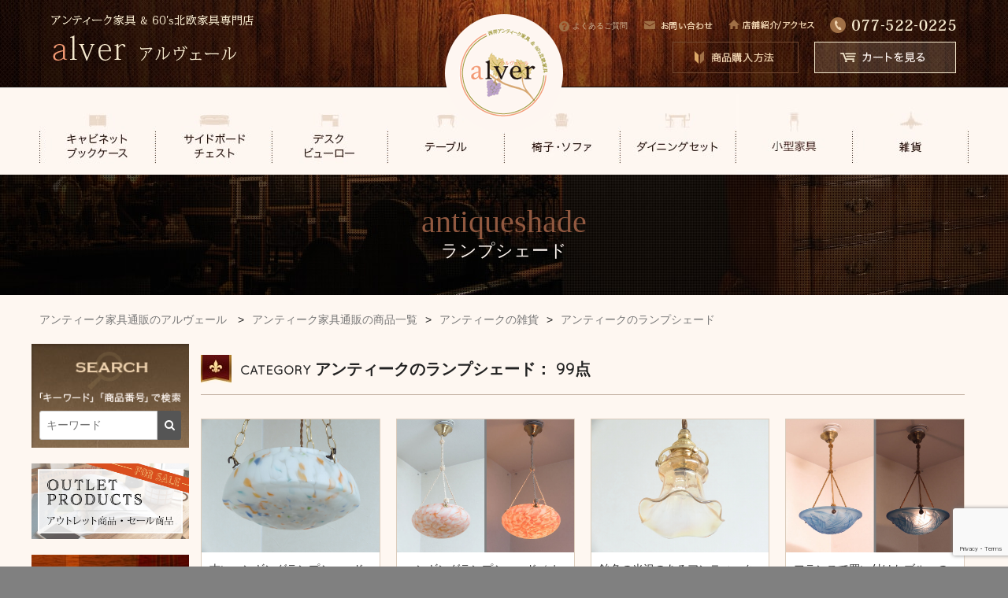

--- FILE ---
content_type: text/html; charset=UTF-8
request_url: https://antique-alver.com/item/goods/antiqueshade/
body_size: 37614
content:
<!DOCTYPE html>
<html lang="ja">

<head>
	<meta charset="UTF-8">
	<meta name="viewport" content="width=device-width,user-scalable=no">
		                 <title>アンティーク家具通販のランプシェード | alver</title>
      <meta name="description" content="" />
    
  	<!--[if lt IE9]>
	<![endif]-->
	<!--[if lt IE8]>
	<![endif]-->
	<meta name='robots' content='max-image-preview:large' />
<link rel="alternate" type="application/rss+xml" title="アンティーク家具通販のアルヴェール &raquo; フィード" href="https://antique-alver.com/feed/" />
<link rel="alternate" type="application/rss+xml" title="アンティーク家具通販のアルヴェール &raquo; コメントフィード" href="https://antique-alver.com/comments/feed/" />
<script type="text/javascript" id="wpp-js" src="https://antique-alver.com/renew/wp-content/plugins/wordpress-popular-posts/assets/js/wpp.min.js?ver=7.3.6" data-sampling="0" data-sampling-rate="100" data-api-url="https://antique-alver.com/wp-json/wordpress-popular-posts" data-post-id="0" data-token="1766b3e0fb" data-lang="0" data-debug="0"></script>
<link rel="alternate" type="application/rss+xml" title="アンティーク家具通販のアルヴェール &raquo; ランプシェード カテゴリーのフィード" href="https://antique-alver.com/item/goods/antiqueshade/feed/" />
<style id='wp-img-auto-sizes-contain-inline-css' type='text/css'>
img:is([sizes=auto i],[sizes^="auto," i]){contain-intrinsic-size:3000px 1500px}
/*# sourceURL=wp-img-auto-sizes-contain-inline-css */
</style>
<style id='wp-emoji-styles-inline-css' type='text/css'>

	img.wp-smiley, img.emoji {
		display: inline !important;
		border: none !important;
		box-shadow: none !important;
		height: 1em !important;
		width: 1em !important;
		margin: 0 0.07em !important;
		vertical-align: -0.1em !important;
		background: none !important;
		padding: 0 !important;
	}
/*# sourceURL=wp-emoji-styles-inline-css */
</style>
<style id='wp-block-library-inline-css' type='text/css'>
:root{--wp-block-synced-color:#7a00df;--wp-block-synced-color--rgb:122,0,223;--wp-bound-block-color:var(--wp-block-synced-color);--wp-editor-canvas-background:#ddd;--wp-admin-theme-color:#007cba;--wp-admin-theme-color--rgb:0,124,186;--wp-admin-theme-color-darker-10:#006ba1;--wp-admin-theme-color-darker-10--rgb:0,107,160.5;--wp-admin-theme-color-darker-20:#005a87;--wp-admin-theme-color-darker-20--rgb:0,90,135;--wp-admin-border-width-focus:2px}@media (min-resolution:192dpi){:root{--wp-admin-border-width-focus:1.5px}}.wp-element-button{cursor:pointer}:root .has-very-light-gray-background-color{background-color:#eee}:root .has-very-dark-gray-background-color{background-color:#313131}:root .has-very-light-gray-color{color:#eee}:root .has-very-dark-gray-color{color:#313131}:root .has-vivid-green-cyan-to-vivid-cyan-blue-gradient-background{background:linear-gradient(135deg,#00d084,#0693e3)}:root .has-purple-crush-gradient-background{background:linear-gradient(135deg,#34e2e4,#4721fb 50%,#ab1dfe)}:root .has-hazy-dawn-gradient-background{background:linear-gradient(135deg,#faaca8,#dad0ec)}:root .has-subdued-olive-gradient-background{background:linear-gradient(135deg,#fafae1,#67a671)}:root .has-atomic-cream-gradient-background{background:linear-gradient(135deg,#fdd79a,#004a59)}:root .has-nightshade-gradient-background{background:linear-gradient(135deg,#330968,#31cdcf)}:root .has-midnight-gradient-background{background:linear-gradient(135deg,#020381,#2874fc)}:root{--wp--preset--font-size--normal:16px;--wp--preset--font-size--huge:42px}.has-regular-font-size{font-size:1em}.has-larger-font-size{font-size:2.625em}.has-normal-font-size{font-size:var(--wp--preset--font-size--normal)}.has-huge-font-size{font-size:var(--wp--preset--font-size--huge)}.has-text-align-center{text-align:center}.has-text-align-left{text-align:left}.has-text-align-right{text-align:right}.has-fit-text{white-space:nowrap!important}#end-resizable-editor-section{display:none}.aligncenter{clear:both}.items-justified-left{justify-content:flex-start}.items-justified-center{justify-content:center}.items-justified-right{justify-content:flex-end}.items-justified-space-between{justify-content:space-between}.screen-reader-text{border:0;clip-path:inset(50%);height:1px;margin:-1px;overflow:hidden;padding:0;position:absolute;width:1px;word-wrap:normal!important}.screen-reader-text:focus{background-color:#ddd;clip-path:none;color:#444;display:block;font-size:1em;height:auto;left:5px;line-height:normal;padding:15px 23px 14px;text-decoration:none;top:5px;width:auto;z-index:100000}html :where(.has-border-color){border-style:solid}html :where([style*=border-top-color]){border-top-style:solid}html :where([style*=border-right-color]){border-right-style:solid}html :where([style*=border-bottom-color]){border-bottom-style:solid}html :where([style*=border-left-color]){border-left-style:solid}html :where([style*=border-width]){border-style:solid}html :where([style*=border-top-width]){border-top-style:solid}html :where([style*=border-right-width]){border-right-style:solid}html :where([style*=border-bottom-width]){border-bottom-style:solid}html :where([style*=border-left-width]){border-left-style:solid}html :where(img[class*=wp-image-]){height:auto;max-width:100%}:where(figure){margin:0 0 1em}html :where(.is-position-sticky){--wp-admin--admin-bar--position-offset:var(--wp-admin--admin-bar--height,0px)}@media screen and (max-width:600px){html :where(.is-position-sticky){--wp-admin--admin-bar--position-offset:0px}}

/*# sourceURL=wp-block-library-inline-css */
</style><style id='global-styles-inline-css' type='text/css'>
:root{--wp--preset--aspect-ratio--square: 1;--wp--preset--aspect-ratio--4-3: 4/3;--wp--preset--aspect-ratio--3-4: 3/4;--wp--preset--aspect-ratio--3-2: 3/2;--wp--preset--aspect-ratio--2-3: 2/3;--wp--preset--aspect-ratio--16-9: 16/9;--wp--preset--aspect-ratio--9-16: 9/16;--wp--preset--color--black: #000000;--wp--preset--color--cyan-bluish-gray: #abb8c3;--wp--preset--color--white: #ffffff;--wp--preset--color--pale-pink: #f78da7;--wp--preset--color--vivid-red: #cf2e2e;--wp--preset--color--luminous-vivid-orange: #ff6900;--wp--preset--color--luminous-vivid-amber: #fcb900;--wp--preset--color--light-green-cyan: #7bdcb5;--wp--preset--color--vivid-green-cyan: #00d084;--wp--preset--color--pale-cyan-blue: #8ed1fc;--wp--preset--color--vivid-cyan-blue: #0693e3;--wp--preset--color--vivid-purple: #9b51e0;--wp--preset--gradient--vivid-cyan-blue-to-vivid-purple: linear-gradient(135deg,rgb(6,147,227) 0%,rgb(155,81,224) 100%);--wp--preset--gradient--light-green-cyan-to-vivid-green-cyan: linear-gradient(135deg,rgb(122,220,180) 0%,rgb(0,208,130) 100%);--wp--preset--gradient--luminous-vivid-amber-to-luminous-vivid-orange: linear-gradient(135deg,rgb(252,185,0) 0%,rgb(255,105,0) 100%);--wp--preset--gradient--luminous-vivid-orange-to-vivid-red: linear-gradient(135deg,rgb(255,105,0) 0%,rgb(207,46,46) 100%);--wp--preset--gradient--very-light-gray-to-cyan-bluish-gray: linear-gradient(135deg,rgb(238,238,238) 0%,rgb(169,184,195) 100%);--wp--preset--gradient--cool-to-warm-spectrum: linear-gradient(135deg,rgb(74,234,220) 0%,rgb(151,120,209) 20%,rgb(207,42,186) 40%,rgb(238,44,130) 60%,rgb(251,105,98) 80%,rgb(254,248,76) 100%);--wp--preset--gradient--blush-light-purple: linear-gradient(135deg,rgb(255,206,236) 0%,rgb(152,150,240) 100%);--wp--preset--gradient--blush-bordeaux: linear-gradient(135deg,rgb(254,205,165) 0%,rgb(254,45,45) 50%,rgb(107,0,62) 100%);--wp--preset--gradient--luminous-dusk: linear-gradient(135deg,rgb(255,203,112) 0%,rgb(199,81,192) 50%,rgb(65,88,208) 100%);--wp--preset--gradient--pale-ocean: linear-gradient(135deg,rgb(255,245,203) 0%,rgb(182,227,212) 50%,rgb(51,167,181) 100%);--wp--preset--gradient--electric-grass: linear-gradient(135deg,rgb(202,248,128) 0%,rgb(113,206,126) 100%);--wp--preset--gradient--midnight: linear-gradient(135deg,rgb(2,3,129) 0%,rgb(40,116,252) 100%);--wp--preset--font-size--small: 13px;--wp--preset--font-size--medium: 20px;--wp--preset--font-size--large: 36px;--wp--preset--font-size--x-large: 42px;--wp--preset--spacing--20: 0.44rem;--wp--preset--spacing--30: 0.67rem;--wp--preset--spacing--40: 1rem;--wp--preset--spacing--50: 1.5rem;--wp--preset--spacing--60: 2.25rem;--wp--preset--spacing--70: 3.38rem;--wp--preset--spacing--80: 5.06rem;--wp--preset--shadow--natural: 6px 6px 9px rgba(0, 0, 0, 0.2);--wp--preset--shadow--deep: 12px 12px 50px rgba(0, 0, 0, 0.4);--wp--preset--shadow--sharp: 6px 6px 0px rgba(0, 0, 0, 0.2);--wp--preset--shadow--outlined: 6px 6px 0px -3px rgb(255, 255, 255), 6px 6px rgb(0, 0, 0);--wp--preset--shadow--crisp: 6px 6px 0px rgb(0, 0, 0);}:where(.is-layout-flex){gap: 0.5em;}:where(.is-layout-grid){gap: 0.5em;}body .is-layout-flex{display: flex;}.is-layout-flex{flex-wrap: wrap;align-items: center;}.is-layout-flex > :is(*, div){margin: 0;}body .is-layout-grid{display: grid;}.is-layout-grid > :is(*, div){margin: 0;}:where(.wp-block-columns.is-layout-flex){gap: 2em;}:where(.wp-block-columns.is-layout-grid){gap: 2em;}:where(.wp-block-post-template.is-layout-flex){gap: 1.25em;}:where(.wp-block-post-template.is-layout-grid){gap: 1.25em;}.has-black-color{color: var(--wp--preset--color--black) !important;}.has-cyan-bluish-gray-color{color: var(--wp--preset--color--cyan-bluish-gray) !important;}.has-white-color{color: var(--wp--preset--color--white) !important;}.has-pale-pink-color{color: var(--wp--preset--color--pale-pink) !important;}.has-vivid-red-color{color: var(--wp--preset--color--vivid-red) !important;}.has-luminous-vivid-orange-color{color: var(--wp--preset--color--luminous-vivid-orange) !important;}.has-luminous-vivid-amber-color{color: var(--wp--preset--color--luminous-vivid-amber) !important;}.has-light-green-cyan-color{color: var(--wp--preset--color--light-green-cyan) !important;}.has-vivid-green-cyan-color{color: var(--wp--preset--color--vivid-green-cyan) !important;}.has-pale-cyan-blue-color{color: var(--wp--preset--color--pale-cyan-blue) !important;}.has-vivid-cyan-blue-color{color: var(--wp--preset--color--vivid-cyan-blue) !important;}.has-vivid-purple-color{color: var(--wp--preset--color--vivid-purple) !important;}.has-black-background-color{background-color: var(--wp--preset--color--black) !important;}.has-cyan-bluish-gray-background-color{background-color: var(--wp--preset--color--cyan-bluish-gray) !important;}.has-white-background-color{background-color: var(--wp--preset--color--white) !important;}.has-pale-pink-background-color{background-color: var(--wp--preset--color--pale-pink) !important;}.has-vivid-red-background-color{background-color: var(--wp--preset--color--vivid-red) !important;}.has-luminous-vivid-orange-background-color{background-color: var(--wp--preset--color--luminous-vivid-orange) !important;}.has-luminous-vivid-amber-background-color{background-color: var(--wp--preset--color--luminous-vivid-amber) !important;}.has-light-green-cyan-background-color{background-color: var(--wp--preset--color--light-green-cyan) !important;}.has-vivid-green-cyan-background-color{background-color: var(--wp--preset--color--vivid-green-cyan) !important;}.has-pale-cyan-blue-background-color{background-color: var(--wp--preset--color--pale-cyan-blue) !important;}.has-vivid-cyan-blue-background-color{background-color: var(--wp--preset--color--vivid-cyan-blue) !important;}.has-vivid-purple-background-color{background-color: var(--wp--preset--color--vivid-purple) !important;}.has-black-border-color{border-color: var(--wp--preset--color--black) !important;}.has-cyan-bluish-gray-border-color{border-color: var(--wp--preset--color--cyan-bluish-gray) !important;}.has-white-border-color{border-color: var(--wp--preset--color--white) !important;}.has-pale-pink-border-color{border-color: var(--wp--preset--color--pale-pink) !important;}.has-vivid-red-border-color{border-color: var(--wp--preset--color--vivid-red) !important;}.has-luminous-vivid-orange-border-color{border-color: var(--wp--preset--color--luminous-vivid-orange) !important;}.has-luminous-vivid-amber-border-color{border-color: var(--wp--preset--color--luminous-vivid-amber) !important;}.has-light-green-cyan-border-color{border-color: var(--wp--preset--color--light-green-cyan) !important;}.has-vivid-green-cyan-border-color{border-color: var(--wp--preset--color--vivid-green-cyan) !important;}.has-pale-cyan-blue-border-color{border-color: var(--wp--preset--color--pale-cyan-blue) !important;}.has-vivid-cyan-blue-border-color{border-color: var(--wp--preset--color--vivid-cyan-blue) !important;}.has-vivid-purple-border-color{border-color: var(--wp--preset--color--vivid-purple) !important;}.has-vivid-cyan-blue-to-vivid-purple-gradient-background{background: var(--wp--preset--gradient--vivid-cyan-blue-to-vivid-purple) !important;}.has-light-green-cyan-to-vivid-green-cyan-gradient-background{background: var(--wp--preset--gradient--light-green-cyan-to-vivid-green-cyan) !important;}.has-luminous-vivid-amber-to-luminous-vivid-orange-gradient-background{background: var(--wp--preset--gradient--luminous-vivid-amber-to-luminous-vivid-orange) !important;}.has-luminous-vivid-orange-to-vivid-red-gradient-background{background: var(--wp--preset--gradient--luminous-vivid-orange-to-vivid-red) !important;}.has-very-light-gray-to-cyan-bluish-gray-gradient-background{background: var(--wp--preset--gradient--very-light-gray-to-cyan-bluish-gray) !important;}.has-cool-to-warm-spectrum-gradient-background{background: var(--wp--preset--gradient--cool-to-warm-spectrum) !important;}.has-blush-light-purple-gradient-background{background: var(--wp--preset--gradient--blush-light-purple) !important;}.has-blush-bordeaux-gradient-background{background: var(--wp--preset--gradient--blush-bordeaux) !important;}.has-luminous-dusk-gradient-background{background: var(--wp--preset--gradient--luminous-dusk) !important;}.has-pale-ocean-gradient-background{background: var(--wp--preset--gradient--pale-ocean) !important;}.has-electric-grass-gradient-background{background: var(--wp--preset--gradient--electric-grass) !important;}.has-midnight-gradient-background{background: var(--wp--preset--gradient--midnight) !important;}.has-small-font-size{font-size: var(--wp--preset--font-size--small) !important;}.has-medium-font-size{font-size: var(--wp--preset--font-size--medium) !important;}.has-large-font-size{font-size: var(--wp--preset--font-size--large) !important;}.has-x-large-font-size{font-size: var(--wp--preset--font-size--x-large) !important;}
/*# sourceURL=global-styles-inline-css */
</style>

<style id='classic-theme-styles-inline-css' type='text/css'>
/*! This file is auto-generated */
.wp-block-button__link{color:#fff;background-color:#32373c;border-radius:9999px;box-shadow:none;text-decoration:none;padding:calc(.667em + 2px) calc(1.333em + 2px);font-size:1.125em}.wp-block-file__button{background:#32373c;color:#fff;text-decoration:none}
/*# sourceURL=/wp-includes/css/classic-themes.min.css */
</style>
<link rel='stylesheet' id='biz-cal-style-css' href='https://antique-alver.com/renew/wp-content/themes/blanc/css/biz-cal.css?ver=6.9' type='text/css' media='all' />
<link rel='stylesheet' id='contact-form-7-css' href='https://antique-alver.com/renew/wp-content/plugins/contact-form-7/includes/css/styles.css?ver=6.1.4' type='text/css' media='all' />
<style id='am.view_last_posts-inline-css' type='text/css'>

		.am\.last-viewed-posts\.display-none.am\.last-viewed-posts\.display-none {
			display:none !important;
		}
		
/*# sourceURL=am.view_last_posts-inline-css */
</style>
<link rel='stylesheet' id='wordpress-popular-posts-css-css' href='https://antique-alver.com/renew/wp-content/plugins/wordpress-popular-posts/assets/css/wpp.css?ver=7.3.6' type='text/css' media='all' />
<link rel='stylesheet' id='normalize-style-css' href='https://antique-alver.com/renew/wp-content/themes/blanc/css/normalize.css?ver=6.9' type='text/css' media='all' />
<link rel='stylesheet' id='foundation-style-css' href='https://antique-alver.com/renew/wp-content/themes/blanc/css/foundation.min.css?ver=6.9' type='text/css' media='all' />
<link rel='stylesheet' id='blanc-style-css' href='https://antique-alver.com/renew/wp-content/themes/blanc/style.css?ver=6.9' type='text/css' media='all' />
<link rel='stylesheet' id='font-awesome-css' href='https://antique-alver.com/renew/wp-content/themes/blanc/css/font-awesome.min.css?ver=6.9' type='text/css' media='all' />
<link rel='stylesheet' id='welcart-style-css' href='https://antique-alver.com/renew/wp-content/themes/blanc/welcart.css?ver=6.9' type='text/css' media='all' />
<link rel='stylesheet' id='usces_default_css-css' href='https://antique-alver.com/renew/wp-content/plugins/usc-e-shop/css/usces_default.css?ver=2.11.26.2512161' type='text/css' media='all' />
<link rel='stylesheet' id='dashicons-css' href='https://antique-alver.com/renew/wp-includes/css/dashicons.min.css?ver=6.9' type='text/css' media='all' />
<link rel='stylesheet' id='usces_cart_css-css' href='https://antique-alver.com/renew/wp-content/plugins/usc-e-shop/css/usces_cart.css?ver=2.11.26.2512161' type='text/css' media='all' />
<script type="text/javascript" src="https://antique-alver.com/renew/wp-includes/js/jquery/jquery.min.js?ver=3.7.1" id="jquery-core-js"></script>
<script type="text/javascript" src="https://antique-alver.com/renew/wp-includes/js/jquery/jquery-migrate.min.js?ver=3.4.1" id="jquery-migrate-js"></script>
<script type="text/javascript" id="biz-cal-script-js-extra">
/* <![CDATA[ */
var bizcalOptions = {"holiday_title":"\u5b9a\u4f11\u65e5\u306f\u6728\u66dc\u65e5\u3067\u3059\u3002\uff08\u203b\uff09\u6c34\u66dc\u65e5\u306f\u5e97\u8217\u306e\u307f\u4f11\u696d\u3002","wed":"on","thu":"on","temp_holidays":"","temp_weekdays":"","eventday_title":"\u81e8\u6642\u4f11\u696d","eventday_url":"","eventdays":"2026-01-19\r\n2026-01-26","month_limit":"\u5236\u9650\u306a\u3057","nextmonthlimit":"12","prevmonthlimit":"0","plugindir":"https://antique-alver.com/renew/wp-content/plugins/biz-calendar/","national_holiday":""};
//# sourceURL=biz-cal-script-js-extra
/* ]]> */
</script>
<script type="text/javascript" src="https://antique-alver.com/renew/wp-content/themes/blanc/js/calendar.js?ver=6.9" id="biz-cal-script-js"></script>
<link rel="https://api.w.org/" href="https://antique-alver.com/wp-json/" /><link rel="alternate" title="JSON" type="application/json" href="https://antique-alver.com/wp-json/wp/v2/categories/73" /><link rel="EditURI" type="application/rsd+xml" title="RSD" href="https://antique-alver.com/renew/xmlrpc.php?rsd" />
<meta name="generator" content="WordPress 6.9" />
            <style id="wpp-loading-animation-styles">@-webkit-keyframes bgslide{from{background-position-x:0}to{background-position-x:-200%}}@keyframes bgslide{from{background-position-x:0}to{background-position-x:-200%}}.wpp-widget-block-placeholder,.wpp-shortcode-placeholder{margin:0 auto;width:60px;height:3px;background:#dd3737;background:linear-gradient(90deg,#dd3737 0%,#571313 10%,#dd3737 100%);background-size:200% auto;border-radius:3px;-webkit-animation:bgslide 1s infinite linear;animation:bgslide 1s infinite linear}</style>
            <link rel="next" href="https://antique-alver.com/item/goods/antiqueshade/page/2/" />
	<link href="https://antique-alver.com/renew/wp-content/themes/blanc/apstyle.css" rel="stylesheet" type="text/css" />
	<link rel="shortcut icon" HREF="https://antique-alver.com/renew/wp-content/themes/blanc/img/favicon.ico">
</head>

<body class="archive category category-antiqueshade category-73 wp-theme-blanc">
<!-- Google Tag Manager -->
<noscript><iframe src="//www.googletagmanager.com/ns.html?id=GTM-MFT5M7"
height="0" width="0" style="display:none;visibility:hidden"></iframe></noscript>
<script>(function(w,d,s,l,i){w[l]=w[l]||[];w[l].push({'gtm.start':
new Date().getTime(),event:'gtm.js'});var f=d.getElementsByTagName(s)[0],
j=d.createElement(s),dl=l!='dataLayer'?'&l='+l:'';j.async=true;j.src=
'//www.googletagmanager.com/gtm.js?id='+i+dl;f.parentNode.insertBefore(j,f);
})(window,document,'script','dataLayer','GTM-MFT5M7');</script>
<!-- End Google Tag Manager -->

<header id="header">
	<div class="container headcontent">
		<!--モバイルボタン-->
		<p class="opennav hidden-lg">
		  <img src="https://antique-alver.com/renew/wp-content/themes/blanc/img/apimg/btn_menu01.png">
		</p>
		<!--モバイルボタン-->
		<!--ロゴ-->
		<div class="toplogo visible-lg">
		  <a href="https://antique-alver.com/"><img class="img-responsive" src="https://antique-alver.com/renew/wp-content/themes/blanc/img/apimg/head_toplogo_09.png" alt="ロゴマーク"></a>
		</div>
		<!--ロゴ-->
		<div class="row">
		  <div class="large-6 column"><div class="logo">
		    <a href="https://antique-alver.com/"><img class="img-responsive" src="https://antique-alver.com/renew/wp-content/themes/blanc/img/apimg/head_logo03.png" alt="店名"></a>
		  </div></div>
		  <div class="large-6 column visible-lg"><div class="subnav">
		    <ul class="subtop">
			  <li><a href="tel:0775220225" onclick="ga('send', 'event', 'smartphone', 'phone-number-tap', 'main');"><img class="img-responsive" src="https://antique-alver.com/renew/wp-content/themes/blanc/img/apimg/head_tell06.png" alt="電話番号"></a></li>
		      <li><a href="https://antique-alver.com/access"><img class="img-responsive" src="https://antique-alver.com/renew/wp-content/themes/blanc/img/apimg/head_access04.png" alt="アクセス"></a></li>
		      <li><a href="https://antique-alver.com/contact"><img class="img-responsive" src="https://antique-alver.com/renew/wp-content/themes/blanc/img/apimg/head_contact05.png" alt="お問い合わせ"></a></li>
		      <li class="subtopfaq"><a href="https://antique-alver.com/faq"><i class="fa fa-question-circle" aria-hidden="true"></i>よくあるご質問</a></li>
		    </ul>
		    <ul class="subbottom">
		      <li><a href="https://antique-alver.com/usces-cart"><img class="img-responsive" src="https://antique-alver.com/renew/wp-content/themes/blanc/img/apimg/head_cart_08.png" alt="カート"></a></li>
		      <li><a href="https://antique-alver.com/howto"><img class="img-responsive" src="https://antique-alver.com/renew/wp-content/themes/blanc/img/apimg/head_howto07.png" alt="商品購入方法"></a></li>
		    </ul>
		  </div></div>
		</div>
	</div>
	<p class="mobileTel hidden-lg"><a href="tel:0775220225" onclick="ga('send', 'event', 'smartphone', 'phone-number-tap', 'main');"><img class="img-responsive" src="https://antique-alver.com/renew/wp-content/themes/blanc/img/apimg/head_tell06.png" alt="電話番号"></a></p>

</header>

<nav id="nav">
	<div class="pcnavWrapper">
	    <div id="pcnav" class="visible-lg">
	      <ul id="mega_nav">
	        <li class="eachPcNav"><img class="img-responsive" src="https://antique-alver.com/renew/wp-content/themes/blanc/img/apimg/btn_nav02_off.jpg" alt="キャビネット・ブックケース">
	        	<ul class="mega_lv2 mage_cabi"> <!-- キャビネット・ブックケース -->
	        		<p class="megaNavTit">キャビネット・ブックケース</p>
	        		<li class="eachmegaNav">
		        		<div class="megaNavInner">
		        			<a href="https://antique-alver.com/item/cabinet-bookcase/cabinet/"><img class="img-responsive megaInnerImg"
								src="https://antique-alver.com/renew/wp-content/uploads/2017/10/キャビネット-300x225.jpg"
								alt="キャビネット">
		        			<p class="megaInnerSentence">キャビネット</p>
		        			</a>
		        		</div>
	        		</li>
	        		<li class="eachmegaNav">
		        		<div class="megaNavInner">
		        			<a href="https://antique-alver.com/item/cabinet-bookcase/bookcase/"><img class="img-responsive megaInnerImg"
							src="https://antique-alver.com/renew/wp-content/uploads/2016/01/ブックケースA-1344-300x225.jpg"
		        			alt="ブックケース">
		        			<p class="megaInnerSentence">ブックケース</p>
		        			</a>
		        		</div>
	        		</li>
	        		<li class="eachmegaNav">
		        		<div class="megaNavInner">
		        			<a href="https://antique-alver.com/item/cabinet-bookcase/bookshelf/"><img class="img-responsive megaInnerImg"
							src="https://antique-alver.com/renew/wp-content/uploads/2016/01/ブックシェルフA-4125-300x225.jpg"
		        			alt="ブックシェルフ">
		        			<p class="megaInnerSentence">ブックシェルフ</p>
		        			</a>
		        		</div>
	        		</li>
	        		<li class="eachmegaNav">
		        		<div class="megaNavInner">
		        			<a href="https://antique-alver.com/item/cabinet-bookcase/showcase/"><img class="img-responsive megaInnerImg"
							src="https://antique-alver.com/renew/wp-content/uploads/2017/10/ショーケース-300x225.jpg"
		        			alt="ショーケース">
		        			<p class="megaInnerSentence">ショーケース</p>
		        			</a>
		        		</div>
	        		</li>
	        		<li class="eachmegaNav">
		        		<div class="megaNavInner">
		        			<a href="https://antique-alver.com/item/cabinet-bookcase/cupboard/"><img class="img-responsive megaInnerImg"
		        			src="https://antique-alver.com/renew/wp-content/uploads/2021/10/カップボード-300x225.jpg"
							 alt="カップボード">
		        			<p class="megaInnerSentence">カップボード</p>
		        			</a>
		        		</div>
	        		</li>
	        		<li class="eachmegaNav">
		        		<div class="megaNavInner">
		        			<a href="https://antique-alver.com/item/cabinet-bookcase/sidebyside/"><img class="img-responsive megaInnerImg"
							src="https://antique-alver.com/renew/wp-content/uploads/2025/01/サイドバイサイド-300x225.jpg"
		        			alt="サイドbyサイド">
		        			<p class="megaInnerSentence">サイドbyサイド</p>
		        			</a>
		        		</div>
	        		</li>
	        		<li class="eachmegaNav">
		        		<div class="megaNavInner2">
		        			<a href="https://antique-alver.com/item/cabinet-bookcase/stackingbookcase-shirtcase/"><img class="img-responsive megaInnerImg"
							src="https://antique-alver.com/renew/wp-content/uploads/2021/03/スタッキングブックケース-300x225.jpg"
		        			alt="スタッキングブックケース・シャツケース">
		        			<p class="megaInnerSentence">スタッキングブックケース<br/>シャツケース</p>
		        			</a>
		        		</div>
	        		</li>
	        		<li class="eachmegaNav">
		        		<div class="megaNavInner">
		        			<a href="https://antique-alver.com/item/cabinet-bookcase/displayshelf/"><img class="img-responsive megaInnerImg"
							src="https://antique-alver.com/renew/wp-content/uploads/2017/10/飾り棚-300x225.jpg"
		        			alt="飾り棚">
		        			<p class="megaInnerSentence">飾り棚</p>
		        			</a>
		        		</div>
	        		</li>
	        		<li class="eachmegaNav">
		        		<div class="megaNavInner">
		        			<a href="https://antique-alver.com/item/cabinet-bookcase/wardrobe/"><img class="img-responsive megaInnerImg"
							src="https://antique-alver.com/renew/wp-content/uploads/2018/07/ワードローブ-300x225.jpg"
		        			alt="ワードローブ">
		        			<p class="megaInnerSentence">ワードローブ</p>
		        			</a>
		        		</div>
	        		</li>
	        	</ul><!-- キャビネット・ブックケース -->
	        </li>
	        <li class="eachPcNav"><img class="img-responsive" src="https://antique-alver.com/renew/wp-content/themes/blanc/img/apimg/btn_nav03_off.jpg" alt="サイドボード・チェスト">
	        	<ul class="mega_lv2"> <!-- サイドボード・チェスト -->
	        		<p class="megaNavTit">サイドボード・チェスト</p>
			        <li class="eachmegaNav">
		        		<div class="megaNavInner">
		        			<a href="https://antique-alver.com/item/sideboard-chest/sideboard/"><img class="img-responsive megaInnerImg"
							src="https://antique-alver.com/renew/wp-content/uploads/2017/10/サイドボード-300x225.jpg"
		        			alt="サイドボード">
		        			<p class="megaInnerSentence">サイドボード</p>
		        			</a>
		        		</div>
	        		</li>
	        		<li class="eachmegaNav">
		        		<div class="megaNavInner">
		        			<a href="https://antique-alver.com/item/sideboard-chest/chest/"><img class="img-responsive megaInnerImg"
							src="https://antique-alver.com/renew/wp-content/uploads/2016/01/チェストA-1668-300x225.jpg"
		        			alt="チェスト">
		        			<p class="megaInnerSentence">チェスト</p>
		        			</a>
		        		</div>
	        		</li>
	        		<li class="eachmegaNav">
		        		<div class="megaNavInner2">
		        			<a href="https://antique-alver.com/item/sideboard-chest/dressingchest-dresser/"><img class="img-responsive megaInnerImg"
							src="https://antique-alver.com/renew/wp-content/uploads/2017/10/ドレッシングチェスト-300x225.jpg"
		        			alt="ドレッシングチェスト・ドレッサー">
		        			<p class="megaInnerSentence">ドレッシングチェスト<br/>ドレッサー</p>
		        			</a>
		        		</div>
	        		</li>
	        		<li class="eachmegaNav">
		        		<div class="megaNavInner">
		        			<a href="https://antique-alver.com/item/sideboard-chest/kofa/"><img class="img-responsive megaInnerImg"
							src="https://antique-alver.com/renew/wp-content/uploads/2015/12/A-4153-300x225.jpg"
		        			alt="コファー">
		        			<p class="megaInnerSentence">コファー</p>
		        			</a>
		        		</div>
	        		</li>
	        	</ul><!-- サイドボード・チェスト -->
	        </li>
	        <li class="eachPcNav"><img class="img-responsive" src="https://antique-alver.com/renew/wp-content/themes/blanc/img/apimg/btn_nav04_off.jpg" alt="デスク・ビューロー">
		        <ul class="mega_lv2"> <!-- デスク・ビューロー -->
	        		<p class="megaNavTit">デスク・ビューロー</p>
	        		<li class="eachmegaNav">
		        		<div class="megaNavInner">
		        			<a href="https://antique-alver.com/item/desk-bureau/desk/"><img class="img-responsive megaInnerImg"
							src="https://antique-alver.com/renew/wp-content/uploads/2017/10/デスク-300x225.jpg"
		        			alt="デスク">
		        			<p class="megaInnerSentence">デスク</p>
		        			</a>
		        		</div>
	        		</li>
			        <li class="eachmegaNav">
		        		<div class="megaNavInner">
		        			<a href="https://antique-alver.com/item/desk-bureau/bureau/"><img class="img-responsive megaInnerImg"
							src="https://antique-alver.com/renew/wp-content/uploads/2017/10/ビューロー-300x225.jpg"
		        			alt="ビューロー">
		        			<p class="megaInnerSentence">ビューロー</p>
		        			</a>
		        		</div>
	        		</li>
	        		<li class="eachmegaNav">
		        		<div class="megaNavInner">
		        			<a href="https://antique-alver.com/item/desk-bureau/bookbureau/"><img class="img-responsive megaInnerImg"
							src="https://antique-alver.com/renew/wp-content/uploads/2016/01/ブックビューローA-4109-300x225.jpg"
		        			alt="ブックビューロー">
		        			<p class="megaInnerSentence">ブックビューロー</p>
		        			</a>
		        		</div>
	        		</li>
	        	</ul><!-- デスク・ビューロー -->
	        </li>
	        <li class="eachPcNav"><img class="img-responsive" src="https://antique-alver.com/renew/wp-content/themes/blanc/img/apimg/btn_nav05_off.jpg" alt="テーブル">
	        	<ul class="mega_lv2"> <!-- テーブル -->
	        		<p class="megaNavTit">テーブル</p>
	        		<li class="eachmegaNav">
		        		<div class="megaNavInner">
		        			<a href="https://antique-alver.com/item/table/diningtable/"><img class="img-responsive megaInnerImg"
							src="https://antique-alver.com/renew/wp-content/uploads/2017/10/ダイニングテーブル-300x225.jpg"
		        			alt="ダイニングテーブル">
		        			<p class="megaInnerSentence">ダイニングテーブル</p>
		        			</a>
		        		</div>
	        		</li>
	        		<li class="eachmegaNav">
		        		<div class="megaNavInner">
		        			<a href="https://antique-alver.com/item/table/drawleaftabel/"><img class="img-responsive megaInnerImg"
							src="https://antique-alver.com/renew/wp-content/uploads/2017/04/A-1989-300x225.jpg"
		        			alt="ドローリーフテーブル">
		        			<p class="megaInnerSentence">ドローリーフテーブル</p>
		        			</a>
		        		</div>
	        		</li>
	        		<li class="eachmegaNav">
		        		<div class="megaNavInner">
		        			<a href="https://antique-alver.com/item/table/gatelegtable/"><img class="img-responsive megaInnerImg"
							src="https://antique-alver.com/renew/wp-content/uploads/2016/01/ゲートレックテーブルA-2754-300x225.jpg"
		        			alt="ゲートレッグテーブル">
		        			<p class="megaInnerSentence">ゲートレッグテーブル</p>
		        			</a>
		        		</div>
	        		</li>
	        		<li class="eachmegaNav">
		        		<div class="megaNavInner">
		        			<a href="https://antique-alver.com/item/table/lowtable/"><img class="img-responsive megaInnerImg"
							src="https://antique-alver.com/renew/wp-content/uploads/2017/10/ローテーブル-300x225.jpg"
		        			alt="ローテーブル">
		        			<p class="megaInnerSentence">ローテーブル</p>
		        			</a>
		        		</div>
	        		</li>
	        		<li class="eachmegaNav">
		        		<div class="megaNavInner">
		        			<a href="https://antique-alver.com/item/table/nesttable/"><img class="img-responsive megaInnerImg"
							src="https://antique-alver.com/renew/wp-content/uploads/2017/10/ネストテーブル-300x225.jpg"
		        			alt="ネストテーブル">
		        			<p class="megaInnerSentence">ネストテーブル</p>
		        			</a>
		        		</div>
	        		</li>
	        		<li class="eachmegaNav">
		        		<div class="megaNavInner">
		        			<a href="https://antique-alver.com/item/table/sidetable/"><img class="img-responsive megaInnerImg"
							src="https://antique-alver.com/renew/wp-content/uploads/2016/01/サイドテーブルA-4142-300x225.jpg"
		        			alt="サイドテーブル">
		        			<p class="megaInnerSentence">サイドテーブル</p>
		        			</a>
		        		</div>
	        		</li>
			        <li class="eachmegaNav">
		        		<div class="megaNavInner">
		        			<a href="https://antique-alver.com/item/table/console/"><img class="img-responsive megaInnerImg"
							src="https://antique-alver.com/renew/wp-content/uploads/2019/12/コンソールA-2278-300x225.jpg"
		        			alt="コンソール">
		        			<p class="megaInnerSentence">コンソール</p>
		        			</a>
		        		</div>
	        		</li>
	        	</ul><!-- テーブル -->
	        </li>
	        <li class="eachPcNav"><img class="img-responsive" src="https://antique-alver.com/renew/wp-content/themes/blanc/img/apimg/btn_nav06_off.jpg" alt="椅子・ソファ">
	        	<ul class="mega_lv2"> <!-- 椅子・ソファ -->
	        		<p class="megaNavTit">椅子・ソファ</p>
	        		<li class="eachmegaNav">
		        		<div class="megaNavInner">
		        			<a href="https://antique-alver.com/item/chair-sofa/diningchair/"><img class="img-responsive megaInnerImg"
							src="https://antique-alver.com/renew/wp-content/uploads/2016/01/ダイニングチェアA-4145-300x225.jpg"
		        			alt="ダイニングチェア">
		        			<p class="megaInnerSentence">ダイニングチェア</p>
		        			</a>
		        		</div>
	        		</li>
	        		<li class="eachmegaNav">
		        		<div class="megaNavInner">
		        			<a href="https://antique-alver.com/item/chair-sofa/salon-sofa/"><img class="img-responsive megaInnerImg"
							src="https://antique-alver.com/renew/wp-content/uploads/2017/10/サロン・ソファ・セティ-300x225.jpg"
		        			alt="サロン・ソファ・セティ">
		        			<p class="megaInnerSentence">サロン・ソファ・セティ</p>
		        			</a>
		        		</div>
	        		</li>
	        		<li class="eachmegaNav">
		        		<div class="megaNavInner">
		        			<a href="https://antique-alver.com/item/chair-sofa/armchair/"><img class="img-responsive megaInnerImg"
							src="https://antique-alver.com/renew/wp-content/uploads/2016/01/アームチェアA-2135-300x225.jpg"
		        			alt="アームチェア">
		        			<p class="megaInnerSentence">アームチェア</p>
		        			</a>
		        		</div>
	        		</li>
	        		<li class="eachmegaNav">
		        		<div class="megaNavInner">
		        			<a href="https://antique-alver.com/item/chair-sofa/hallchair/"><img class="img-responsive megaInnerImg"
							src="https://antique-alver.com/renew/wp-content/uploads/2016/01/ホールチェアA-2037-300x225.jpg"
		        			alt="ホールチェア">
		        			<p class="megaInnerSentence">ホールチェア</p>
		        			</a>
		        		</div>
	        		</li>
	        		<li class="eachmegaNav">
		        		<div class="megaNavInner">
		        			<a href="https://antique-alver.com/item/chair-sofa/bench/"><img class="img-responsive megaInnerImg"
							src="https://antique-alver.com/renew/wp-content/uploads/2018/04/ベンチ-300x225.jpg"
		        			alt="ベンチ">
		        			<p class="megaInnerSentence">ベンチ</p>
		        			</a>
		        		</div>
	        		</li>
	        		<li class="eachmegaNav">
		        		<div class="megaNavInner">
		        			<a href="https://antique-alver.com/item/chair-sofa/stool/"><img class="img-responsive megaInnerImg"
							src="https://antique-alver.com/renew/wp-content/uploads/2016/01/スツールA-1983-300x225.jpg"
		        			alt="スツール">
		        			<p class="megaInnerSentence">スツール</p>
		        			</a>
		        		</div>
	        		</li>
	        		<li class="eachmegaNav">
		        		<div class="megaNavInner">
		        			<a href="https://antique-alver.com/item/chair-sofa/cornerchair/"><img class="img-responsive megaInnerImg"
							src="https://antique-alver.com/renew/wp-content/uploads/2017/10/コーナーチェア-300x225.jpg"
		        			alt="コーナーチェア">
		        			<p class="megaInnerSentence">コーナーチェア</p>
		        			</a>
		        		</div>
	        		</li>
			        <li class="eachmegaNav">
		        		<div class="megaNavInner">
		        			<a href="https://antique-alver.com/item/chair-sofa/kitcheanchair/"><img class="img-responsive megaInnerImg"
							src="https://antique-alver.com/renew/wp-content/uploads/2016/01/キッチンチェアJ-0724-300x225.jpg"
		        			alt="キッチンチェア">
		        			<p class="megaInnerSentence">キッチンチェア</p>
		        			</a>
		        		</div>
	        		</li>
	        		<li class="eachmegaNav">
		        		<div class="megaNavInner2">
		        			<a href="https://antique-alver.com/item/chair-sofa/churchchair/"><img class="img-responsive megaInnerImg"
							src="https://antique-alver.com/renew/wp-content/uploads/2016/01/チャーチチェア-300x225.jpg"
		        			alt="チャーチチェア（教会椅子）">
		        			<p class="megaInnerSentence">チャーチチェア<br/>（教会椅子）</p>
		        			</a>
		        		</div>
	        		</li>
	        		<li class="eachmegaNav">
		        		<div class="megaNavInner">
		        			<a href="https://antique-alver.com/item/chair-sofa/childchair/"><img class="img-responsive megaInnerImg"
							src="https://antique-alver.com/renew/wp-content/uploads/2016/01/チャイルドチェアA-4164-300x225.jpg"
		        			alt="チャイルドチェア">
		        			<p class="megaInnerSentence">チャイルドチェア</p>
		        			</a>
		        		</div>
	        		</li>
	        		<li class="eachmegaNav">
		        		<div class="megaNavInner2">
		        			<a href="https://antique-alver.com/item/chair-sofa/rockingchair-etc/"><img class="img-responsive megaInnerImg"
							src="https://antique-alver.com/renew/wp-content/uploads/2021/05/ロッキングチェア-300x225.jpg"
		        			alt="ロッキングチェア・その他">
		        			<p class="megaInnerSentence">ロッキングチェア<br/>その他</p>
		        			</a>
		        		</div>
	        		</li>
	        	</ul><!-- 椅子・ソファ -->
	        </li>
	        <li class="eachPcNav"><img class="img-responsive" src="https://antique-alver.com/renew/wp-content/themes/blanc/img/apimg/btn_nav07_off.jpg" alt="ダイニングセット">
		        <ul class="mega_lv2"> <!-- ダイニングセット -->
	        		<p class="megaNavTit">ダイニングセット</p>
	        		<li class="eachmegaNav">
		        		<div class="megaNavInner">
		        			<a href="https://antique-alver.com/item/diningset/england-dining/"><img class="img-responsive megaInnerImg"
							src="https://antique-alver.com/renew/wp-content/uploads/2016/08/A-0759-300x225.jpg"
		        			alt="イギリスのダイニングセット">
		        			<p class="megaInnerSentence">イギリスのダイニングセット</p>
		        			</a>
		        		</div>
	        		</li>
			        <li class="eachmegaNav">
		        		<div class="megaNavInner">
		        			<a href="https://antique-alver.com/item/diningset/french-dining/"><img class="img-responsive megaInnerImg"
							src="https://antique-alver.com/renew/wp-content/uploads/2021/05/フランスダイニングセット-300x225.jpg"
		        			alt="フランスのダイニングセット">
		        			<p class="megaInnerSentence">フランスのダイニングセット</p>
		        			</a>
		        		</div>
	        		</li>
	        		<li class="eachmegaNav">
		        		<div class="megaNavInner">
		        			<a href="https://antique-alver.com/item/diningset/netherlands-dining/"><img class="img-responsive megaInnerImg"
							src="https://antique-alver.com/renew/wp-content/uploads/2021/09/オランダダイニングセット-300x225.jpg"
		        			alt="オランダのダイニングセット">
		        			<p class="megaInnerSentence">オランダのダイニングセット</p>
		        			</a>
		        		</div>
	        		</li>
	        	</ul><!-- ダイニングセット -->
	        </li>
	        <li class="eachPcNav"><img class="img-responsive" src="https://antique-alver.com/renew/wp-content/themes/blanc/img/apimg/btn_nav08_off.jpg" alt="小型家具">
	        	<ul class="mega_lv2"> <!-- 小型家具 -->
	        		<p class="megaNavTit">小型家具</p>
	        		<li class="eachmegaNav">
		        		<div class="megaNavInner">
		        			<a href="https://antique-alver.com/item/small-furniture/nighttable/"><img class="img-responsive megaInnerImg"
							src="https://antique-alver.com/renew/wp-content/uploads/2016/01/ナイトテーブルA-2461-1-300x225.jpg"
		        			alt="ナイトテーブル">
		        			<p class="megaInnerSentence">ナイトテーブル</p>
		        			</a>
		        		</div>
	        		</li>
	        		<li class="eachmegaNav">
		        		<div class="megaNavInner2">
		        			<a href="https://antique-alver.com/item/small-furniture/magazinetable/"><img class="img-responsive megaInnerImg"
							src="https://antique-alver.com/renew/wp-content/uploads/2023/06/マガジンテーブル-300x225.jpg"
		        			alt="マガジンラック・マガジンテーブル">
		        			<p class="megaInnerSentence">マガジンラック<br/>マガジンテーブル</p>
		        			</a>
		        		</div>
	        		</li>
	        		<li class="eachmegaNav">
		        		<div class="megaNavInner2">
		        			<a href="https://antique-alver.com/item/small-furniture/sewingtable/"><img class="img-responsive megaInnerImg"
							src="https://antique-alver.com/renew/wp-content/uploads/2019/02/ソーイング-300x225.jpg"
		        			alt="ソーイングテーブル・ボックス">
		        			<p class="megaInnerSentence">ソーイングテーブル<br/>ボックス</p>
		        			</a>
		        		</div>
	        		</li>
	        		<li class="eachmegaNav">
		        		<div class="megaNavInner">
		        			<a href="https://antique-alver.com/item/small-furniture/ottoman/"><img class="img-responsive megaInnerImg"
							src="https://antique-alver.com/renew/wp-content/uploads/2018/07/オットマン-300x225.jpg"
		        			alt="オットマン（足置き）">
		        			<p class="megaInnerSentence">オットマン（足置き）</p>
		        			</a>
		        		</div>
	        		</li>
	        		<li class="eachmegaNav">
		        		<div class="megaNavInner">
		        			<a href="https://antique-alver.com/item/small-furniture/cakestand/"><img class="img-responsive megaInnerImg"
							src="https://antique-alver.com/renew/wp-content/uploads/2016/01/ケーキスタンドA-1661-300x225.jpg"
		        			alt="ケーキスタンド">
		        			<p class="megaInnerSentence">ケーキスタンド</p>
		        			</a>
		        		</div>
	        		</li>
	        		<li class="eachmegaNav">
		        		<div class="megaNavInner2">
		        			<a href="https://antique-alver.com/item/small-furniture/winerack-table/"><img class="img-responsive megaInnerImg"
							src="https://antique-alver.com/renew/wp-content/uploads/2017/06/ワインテーブル-300x225.jpg"
		        			alt="ワインラック・ワインテーブル">
		        			<p class="megaInnerSentence">ワインラック<br/>ワインテーブル</p>
		        			</a>
		        		</div>
	        		</li>
	        		<li class="eachmegaNav">
		        		<div class="megaNavInner">
		        			<a href="https://antique-alver.com/item/small-furniture/wallcabinet/"><img class="img-responsive megaInnerImg"
							src="https://antique-alver.com/renew/wp-content/uploads/2016/01/ウォールキャビネットA-4139-13-300x225.jpg"
		        			alt="ウォールキャビネット">
		        			<p class="megaInnerSentence">ウォールキャビネット</p>
		        			</a>
		        		</div>
	        		</li>
			        <li class="eachmegaNav">
		        		<div class="megaNavInner">
		        			<a href="https://antique-alver.com/item/small-furniture/wallhanger/"><img class="img-responsive megaInnerImg"
							src="https://antique-alver.com/renew/wp-content/uploads/2019/05/ウォールハンガー-300x225.jpg"
		        			alt="ウォールハンガー">
		        			<p class="megaInnerSentence">ウォールハンガー</p>
		        			</a>
		        		</div>
	        		</li>
	        		<li class="eachmegaNav">
		        		<div class="megaNavInner">
		        			<a href="https://antique-alver.com/item/small-furniture/mirror/"><img class="img-responsive megaInnerImg"
							src="https://antique-alver.com/renew/wp-content/uploads/2017/06/ミラー-300x225.jpg"
		        			alt="ミラー">
		        			<p class="megaInnerSentence">ミラー</p>
		        			</a>
		        		</div>
	        		</li>
	        		<li class="eachmegaNav">
		        		<div class="megaNavInner">
		        			<a href="https://antique-alver.com/item/small-furniture/screen/"><img class="img-responsive megaInnerImg"
							src="https://antique-alver.com/renew/wp-content/uploads/2018/10/スクリーン-300x225.jpg"
		        			alt="スクリーン">
		        			<p class="megaInnerSentence">スクリーン</p>
		        			</a>
		        		</div>
	        		</li>
	        		<li class="eachmegaNav">
		        		<div class="megaNavInner">
		        			<a href="https://antique-alver.com/item/small-furniture/cigarette-stand/"><img class="img-responsive megaInnerImg"
							src="https://antique-alver.com/renew/wp-content/uploads/2018/07/シガレットスタンド-300x225.jpg"
		        			alt="シガレットスタンド">
		        			<p class="megaInnerSentence">シガレットスタンド</p>
		        			</a>
		        		</div>
	        		</li>
	        		<li class="eachmegaNav">
		        		<div class="megaNavInner">
		        			<a href="https://antique-alver.com/item/small-furniture/smallgoods-extra/"><img class="img-responsive megaInnerImg"
							src="https://antique-alver.com/renew/wp-content/uploads/2023/10/小型家具-その他-300x225.jpg"
		        			alt="その他">
		        			<p class="megaInnerSentence">その他</p>
		        			</a>
		        		</div>
	        		</li>
	        	</ul><!-- 小型家具 -->
	        </li>
	        <li class="eachPcNav"><img class="img-responsive" src="https://antique-alver.com/renew/wp-content/themes/blanc/img/apimg/btn_nav01_off.jpg" alt="雑貨">
	        <ul class="mega_lv2 mega_goods"> <!-- 雑貨 -->
	        		<p class="megaNavTit">雑貨</p>
	        		<li class="eachmegaNav">
		        		<div class="megaNavInner">
		        			<a href="https://antique-alver.com/item/goods/goods-stainedglass/"><img class="img-responsive megaInnerImg"
							src="https://antique-alver.com/renew/wp-content/uploads/2016/01/ステンドグラスJ-1017-300x225.jpg"
		        			alt="ステンドグラス">
		        			<p class="megaInnerSentence">ステンドグラス</p>
		        			</a>
		        		</div>
	        		</li>
	        		<li class="eachmegaNav">
		        		<div class="megaNavInner2">
		        			<a href="https://antique-alver.com/item/goods/goods-stainedglass-stand/"><img class="img-responsive megaInnerImg"
							src="https://antique-alver.com/renew/wp-content/uploads/2016/04/ステンドグラス（オーク材脚付き）-300x225.jpg"
		        			alt="ステンドグラス（枠・脚付き）">
		        			<p class="megaInnerSentence">ステンドグラス<br/>（枠・脚付き）</p>
		        			</a>
		        		</div>
	        		</li>
	        		<li class="eachmegaNav">
		        		<div class="megaNavInner">
		        			<a href="https://antique-alver.com/item/goods/goods-etchingglass/"><img class="img-responsive megaInnerImg"
							src="https://antique-alver.com/renew/wp-content/uploads/2016/01/エッチングガラスJ-0483-300x225.jpg"
		        			alt="エッチングガラス">
		        			<p class="megaInnerSentence">エッチングガラス</p>
		        			</a>
		        		</div>
	        		</li>
	        		<li class="eachmegaNav">
		        		<div class="megaNavInner">
		        			<a href="https://antique-alver.com/item/goods/antiqueshade/"><img class="img-responsive megaInnerImg"
							src="https://antique-alver.com/renew/wp-content/uploads/2016/01/アンティークシェードKT-0252-300x225.jpg"
		        			alt="アンティークシェード">
		        			<p class="megaInnerSentence">アンティークシェード</p>
		        			</a>
		        		</div>
	        		</li>
	        		<li class="eachmegaNav">
		        		<div class="megaNavInner">
		        			<a href="https://antique-alver.com/item/goods/coalbox/"><img class="img-responsive megaInnerImg"
							src="https://antique-alver.com/renew/wp-content/uploads/2017/10/コールボックス-300x225.jpg"
		        			alt="コールボックス">
		        			<p class="megaInnerSentence">コールボックス</p>
		        			</a>
		        		</div>
	        		</li>
	        		<li class="eachmegaNav">
		        		<div class="megaNavInner">
		        			<a href="https://antique-alver.com/item/goods/candle-stand/"><img class="img-responsive megaInnerImg"
							src="https://antique-alver.com/renew/wp-content/uploads/2017/04/キャンドルスタンド-AL-0773-300x225.jpg"
		        			alt="キャンドルスタンド">
		        			<p class="megaInnerSentence">キャンドルスタンド</p>
		        			</a>
		        		</div>
	        		</li>
	        		<li class="eachmegaNav">
		        		<div class="megaNavInner2">
		        			<a href="https://antique-alver.com/item/goods/brass/"><img class="img-responsive megaInnerImg" 
							src="https://antique-alver.com/renew/wp-content/uploads/2016/01/真鍮（ブラス）AL-2008-300x225.jpg"
		        			alt="真鍮（ブラス）">
		        			<p class="megaInnerSentence">真鍮<br/>（ブラス）</p>
		        			</a>
		        		</div>
	        		</li>
	        		<li class="eachmegaNav">
		        		<div class="megaNavInner2">
		        			<a href="https://antique-alver.com/item/goods/woodenbox/"><img class="img-responsive megaInnerImg"
							src="https://antique-alver.com/renew/wp-content/uploads/2016/01/木箱A-4114-2-300x225.jpg"
		        			alt="木箱（アンティークボックス）">
		        			<p class="megaInnerSentence">木箱<br/>(アンティークボックス)</p>
		        			</a>
		        		</div>
	        		</li>
	        		<li class="eachmegaNav">
		        		<div class="megaNavInner">
		        			<a href="https://antique-alver.com/item/goods/firetool/"><img class="img-responsive megaInnerImg"
							src="https://antique-alver.com/renew/wp-content/uploads/2017/06/ファイヤーツール-300x225.jpg"
		        			alt="ファイヤーツール">
		        			<p class="megaInnerSentence">ファイヤーツール</p>
		        			</a>
		        		</div>
	        		</li>
	        		<li class="eachmegaNav">
		        		<div class="megaNavInner">
		        			<a href="https://antique-alver.com/item/goods/light/"><img class="img-responsive megaInnerImg"
							src="https://antique-alver.com/renew/wp-content/uploads/2016/01/照明（スタンドランプ）-300x225.jpg"
		        			alt="照明（スタンドランプ等）">
		        			<p class="megaInnerSentence">照明（スタンドランプ等）</p>
		        			</a>
		        		</div>
	        		</li>
	        		<li class="eachmegaNav">
		        		<div class="megaNavInner2">
		        			<a href="https://antique-alver.com/item/goods/uranium-glass/"><img class="img-responsive megaInnerImg"
							src="https://antique-alver.com/renew/wp-content/uploads/2024/12/AL-2121-07-300x225.jpg"
		        			alt="ウランガラス">
		        			<p class="megaInnerSentence">ウランガラス<br>（ヴァセリンガラス）</p>
		        			</a>
		        		</div>
	        		</li>
	        		<li class="eachmegaNav">
		        		<div class="megaNavInner2">
		        			<a href="https://antique-alver.com/item/goods/glass/"><img class="img-responsive megaInnerImg"
							src="https://antique-alver.com/renew/wp-content/uploads/2025/01/ガラス製品-300x225.jpg"
		        			alt="ガラス製品（グラス・皿 等）">
		        			<p class="megaInnerSentence">ガラス製品<br>（グラス・皿 等）</p>
		        			</a>
		        		</div>
	        		</li>
	        		<li class="eachmegaNav">
		        		<div class="megaNavInner2">
		        			<a href="https://antique-alver.com/item/goods/ceramics/"><img class="img-responsive megaInnerImg"
							src="https://antique-alver.com/renew/wp-content/uploads/2025/01/陶磁器（カップ＆ソーサー-等）-300x225.jpg"
		        			alt="陶磁器（カップ＆ソーサー 等）">
		        			<p class="megaInnerSentence">陶磁器<br>（カップ＆ソーサー 等）</p>
		        			</a>
		        		</div>
	        		</li>
	        		<li class="eachmegaNav">
		        		<div class="megaNavInner2">
		        			<a href="https://antique-alver.com/item/goods/goods-others/"><img class="img-responsive megaInnerImg"
							src="https://antique-alver.com/renew/wp-content/uploads/2016/01/雑貨（その他）AR-0774-08-300x225.jpg"
		        			alt="その他">
		        			<p class="megaInnerSentence">その他<br>（額・バロメーター）</p>
		        			</a>
		        		</div>
	        		</li>
	        	</ul><!-- 雑貨 -->
	        </li>
	      </ul>
	    </div>
	</div>
    <div class="hidden-lg">
		<ul id="mobilenav" >
			<li>
				<span class="mnavfirst"><i class="navicon fa fa-angle-double-right"></i>商品カテゴリ</span>
				<ul class="mnavsecond">
					<li><a href="https://antique-alver.com/item/cabinet-bookcase">キャビネット・ブックケース</a></li>
					<li><a href="https://antique-alver.com/item/sideboard-chest">サイドボード・チェスト</a></li>
					<li><a href="https://antique-alver.com/item/desk-bureau">デスク・ビューロー</a></li>
					<li><a href="https://antique-alver.com/item/table">テーブル</a></li>
					<li><a href="https://antique-alver.com/item/chair-sofa">椅子・ソファ</a></li>
					<li><a href="https://antique-alver.com/item/diningset">ダイニングセット</a></li>
					<li><a href="https://antique-alver.com/item/small-furniture">小型家具</a></li>
					<li><a href="https://antique-alver.com/item/goods">雑貨</a></li>
					<li><a href="https://antique-alver.com/item/scandinavia">60's 北欧家具</a></li>
					<li><a href="https://antique-alver.com/item/pubmirror-pubtable-goods/">パブミラー・グッズ</a></li>
					<li><a href="https://antique-alver.com/item/extra">その他</a></li>
				</ul>
	     	</li>
	     	<li><a href="https://antique-alver.com/access"><i class="navicon fa fa-angle-double-right"></i>店舗紹介・アクセス</a></li>
			<li><a href="https://antique-alver.com/access#eigyocalender"><i class="navicon fa fa-angle-double-right"></i>営業日カレンダー</a></li>
			<li><a href="https://antique-alver.com/contact"><i class="navicon fa fa-angle-double-right"></i>お問い合わせ</a></li>
			<li><a href="https://antique-alver.com/faq"><i class="navicon fa fa-angle-double-right"></i>よくあるご質問</a></li>
		</ul>
    </div>
</nav>

<script type="text/javascript">
// ヘッダーナビの画像切替
jQuery(function(){
     $('.eachPcNav img').hover(function(){
        $(this).attr('src', $(this).attr('src').replace('_off', '_on'));
          }, function(){
             if (!$(this).hasClass('currentPage')) {
             $(this).attr('src', $(this).attr('src').replace('_on', '_off'));
        }
   });
});


// メガメニュー関連
jQuery(function(){
		var $mega_nav        = $('#mega_nav');
        var $mega_nav_items  = $mega_nav.children('li');
 
        $mega_nav_items.bind('click',function(){
            var $this = $(this);
            if ($this.children('ul').css('display') == 'block') {
            	$this.children('ul').css('z-index','1').slideUp(200);
            }else{
	            $this.addClass('selected');
	            $this.children('ul').css('z-index','9999').stop(true,true).slideDown(200);
	            $mega_nav_items.not('.selected').children('ul').hide();
	            $mega_nav_items.not('.selected').children('ul').css('z-index','1');
	            $this.removeClass('selected');
        	}
        });
 });

// メガメニュー内ホバーで背景色変化
jQuery(function(){
	$('.megaNavInner').hover(
    function(e) {
      $(this).css('background-color','#5d370f');
    },
    function(e) {
      $(this).css('background-color','rgba(44,16,1,0.96)');
     });
});
jQuery(function(){
	$('.megaNavInner2').hover(
    function(e) {
      $(this).css('background-color','#5d370f');
    },
    function(e) {
      $(this).css('background-color','rgba(40,14,1,0.96)');
     });
});


</script>
<div class="cattit">
	
	<p class="titenglish">antiqueshade</p>
	<p class="titjapanese">ランプシェード</p>
</div>

<div class="row"><div class="container"><ol class="devedBreadcrumbs" itemscope itemtype="http://schema.org/BreadcrumbList">
    <li itemprop="itemListElement" itemscope itemtype="http://schema.org/ListItem">
        <a href="https://antique-alver.com" itemprop="url">
            <span itemprop="name">アンティーク家具通販のアルヴェール</span>
        </a>
        <meta itemprop="position" content="1" />
        <span class="breadTrail">&gt;</span>
    </li>
            <!--現在のカテゴリー情報を取得-->
        <li itemprop="itemListElement" itemscope itemtype="http://schema.org/ListItem"><a href="https://antique-alver.com/item/" itemprop="url"><span itemprop="name">アンティーク家具通販の商品一覧</span></a><meta itemprop="position" content="2" /><span class="breadTrail">&gt;</span></li><li itemprop="itemListElement" itemscope itemtype="http://schema.org/ListItem"><a href="https://antique-alver.com/item/goods/" itemprop="url"><span itemprop="name">アンティークの雑貨</span></a><meta itemprop="position" content="3" /><span class="breadTrail">&gt;</span></li>        <li itemprop="itemListElement" itemscope itemtype="http://schema.org/ListItem">
            <a href="https://antique-alver.com/item/goods/antiqueshade/" itemprop="url">
                <span itemprop="name">アンティークのランプシェード</span>
            </a>
            <meta itemprop="position" content="4" />
        </li>
    </ol><!--devedBreadcrumbs--></div></div>


<div class="row">
	<div id="main" class="columns large-10 fright">
					<article class="catbox">			
					<h1 class="archive-title font-quicksand">
						<span>CATEGORY</span> アンティークのランプシェード：

						99点
					</h1>			
												  			</article>
		
		<script type="text/javascript">
		$(window).load(function() {
		  $('.flexslider').flexslider({
		    animation: "slide",
		    controlNav: "thumbnails"
		  });
		});
		</script>
		
						
				<ul class="medium-block-grid-4 small-block-grid-2">
			
							<li><div class="cateachbox">
	<article class="thumbnail-box post-73935 post type-post status-publish format-standard category-item category-antiqueshade category-goods category-outlet">

				<a href="https://antique-alver.com/%e5%8f%a4%e3%81%84%e3%83%8f%e3%83%b3%e3%82%ae%e3%83%b3%e3%82%b0%e3%83%a9%e3%83%b3%e3%83%97%e3%82%b7%e3%82%a7%e3%83%bc%e3%83%89%ef%bc%88%e3%83%9b%e3%83%af%e3%82%a4%e3%83%88%e3%83%bb%e3%82%aa%e3%83%ac/" class="thumAjust">
							<!-- altにalverのアンティーク家具を追加する処理 -->
								    <img itemprop="image" src="https://antique-alver.com/renew/wp-content/uploads/2025/07/AL-2430.jpg" width="228" height="228" alt="alverのアンティーク家具:AL-2430"/>
			   <!-- altにalverのアンティーク家具を追加する処理 ここまで -->
						<div class="cateachDetail">
				<p class="thumb-title entry-title">古いハンギングランプシェード（ホワイト・オレンジ・ブルー他）《セール品》</p>
					<span class="cathinban">商品番号：AL-2430</span><br />
						
																					<span class="item-cprice">¥22,000<em class="tax">（税込）</em></span>
															<span itemprop="price">
									<b class="outletItemPrice">¥13,200<em class="tax">（税込）</em></b>
								</span>
																<p class="toshosai"><a href="https://antique-alver.com/%e5%8f%a4%e3%81%84%e3%83%8f%e3%83%b3%e3%82%ae%e3%83%b3%e3%82%b0%e3%83%a9%e3%83%b3%e3%83%97%e3%82%b7%e3%82%a7%e3%83%bc%e3%83%89%ef%bc%88%e3%83%9b%e3%83%af%e3%82%a4%e3%83%88%e3%83%bb%e3%82%aa%e3%83%ac/"><img src="https://antique-alver.com/renew/wp-content/themes/blanc/img/apimg/btn_shosai01.jpg" ></a></p>
			</div>

					</a>

	</article>
</div></li>
							<li><div class="cateachbox">
	<article class="thumbnail-box post-74044 post type-post status-publish format-standard category-item category-antiqueshade category-goods">

				<a href="https://antique-alver.com/%e3%83%8f%e3%83%b3%e3%82%ae%e3%83%b3%e3%82%b0%e3%83%a9%e3%83%b3%e3%83%97%e3%82%b7%e3%82%a7%e3%83%bc%e3%83%89%ef%bc%88%e3%82%aa%e3%83%ac%e3%83%b3%e3%82%b8%e3%83%bb%e3%83%9b%e3%83%af%e3%82%a4%e3%83%88/" class="thumAjust">
							<!-- altにalverのアンティーク家具を追加する処理 -->
								    <img itemprop="image" src="https://antique-alver.com/renew/wp-content/uploads/2025/06/AL-1063.jpg" width="228" height="228" alt="alverのアンティーク家具:AL-1063"/>
			   <!-- altにalverのアンティーク家具を追加する処理 ここまで -->
						<div class="cateachDetail">
				<p class="thumb-title entry-title">ハンギングランプシェード（オレンジ・ホワイト）</p>
					<span class="cathinban">商品番号：AL-1063</span><br />
						
													¥35,200<em class="tax">（税込）</em>																<p class="toshosai"><a href="https://antique-alver.com/%e3%83%8f%e3%83%b3%e3%82%ae%e3%83%b3%e3%82%b0%e3%83%a9%e3%83%b3%e3%83%97%e3%82%b7%e3%82%a7%e3%83%bc%e3%83%89%ef%bc%88%e3%82%aa%e3%83%ac%e3%83%b3%e3%82%b8%e3%83%bb%e3%83%9b%e3%83%af%e3%82%a4%e3%83%88/"><img src="https://antique-alver.com/renew/wp-content/themes/blanc/img/apimg/btn_shosai01.jpg" ></a></p>
			</div>

					</a>

	</article>
</div></li>
							<li><div class="cateachbox">
	<article class="thumbnail-box post-73800 post type-post status-publish format-standard category-item category-antiqueshade category-goods">

				<a href="https://antique-alver.com/%e9%a3%b4%e8%89%b2%e3%81%ae%e5%85%89%e6%b2%a2%e3%81%ae%e3%81%82%e3%82%8b%e3%82%a2%e3%83%b3%e3%83%86%e3%82%a3%e3%83%bc%e3%82%af%e3%83%a9%e3%83%b3%e3%83%97%e3%82%b7%e3%82%a7%e3%83%bc%e3%83%89%e3%80%80/" class="thumAjust">
							<!-- altにalverのアンティーク家具を追加する処理 -->
								    <img itemprop="image" src="https://antique-alver.com/renew/wp-content/uploads/2025/05/AL-2220.jpg" width="228" height="228" alt="alverのアンティーク家具:AL-2220"/>
			   <!-- altにalverのアンティーク家具を追加する処理 ここまで -->
						<div class="cateachDetail">
				<p class="thumb-title entry-title">飴色の光沢のあるアンティークランプシェード　</p>
					<span class="cathinban">商品番号：AL-2220</span><br />
						
													¥22,000<em class="tax">（税込）</em>																<p class="toshosai"><a href="https://antique-alver.com/%e9%a3%b4%e8%89%b2%e3%81%ae%e5%85%89%e6%b2%a2%e3%81%ae%e3%81%82%e3%82%8b%e3%82%a2%e3%83%b3%e3%83%86%e3%82%a3%e3%83%bc%e3%82%af%e3%83%a9%e3%83%b3%e3%83%97%e3%82%b7%e3%82%a7%e3%83%bc%e3%83%89%e3%80%80/"><img src="https://antique-alver.com/renew/wp-content/themes/blanc/img/apimg/btn_shosai01.jpg" ></a></p>
			</div>

					</a>

	</article>
</div></li>
							<li><div class="cateachbox">
	<article class="thumbnail-box post-62819 post type-post status-publish format-standard category-item category-antiqueshade category-goods">

				<a href="https://antique-alver.com/%e3%83%95%e3%83%a9%e3%83%b3%e3%82%b9%e3%81%a7%e8%b2%b7%e3%81%84%e4%bb%98%e3%81%91%e3%81%9f%e3%83%96%e3%83%ab%e3%83%bc%e3%81%ae%e3%83%8f%e3%83%b3%e3%82%ae%e3%83%b3%e3%82%b0%e3%83%a9%e3%83%b3%e3%83%97/" class="thumAjust">
							<!-- altにalverのアンティーク家具を追加する処理 -->
								    <img itemprop="image" src="https://antique-alver.com/renew/wp-content/uploads/2024/04/AL-2367.jpg" width="228" height="228" alt="alverのアンティーク家具:AL-2367"/>
			   <!-- altにalverのアンティーク家具を追加する処理 ここまで -->
						<div class="cateachDetail">
				<p class="thumb-title entry-title">フランスで買い付けたブルーのハンギングランプシェード</p>
					<span class="cathinban">商品番号：AL-2367</span><br />
						
													¥59,400<em class="tax">（税込）</em>																<p class="toshosai"><a href="https://antique-alver.com/%e3%83%95%e3%83%a9%e3%83%b3%e3%82%b9%e3%81%a7%e8%b2%b7%e3%81%84%e4%bb%98%e3%81%91%e3%81%9f%e3%83%96%e3%83%ab%e3%83%bc%e3%81%ae%e3%83%8f%e3%83%b3%e3%82%ae%e3%83%b3%e3%82%b0%e3%83%a9%e3%83%b3%e3%83%97/"><img src="https://antique-alver.com/renew/wp-content/themes/blanc/img/apimg/btn_shosai01.jpg" ></a></p>
			</div>

					</a>

	</article>
</div></li>
							<li><div class="cateachbox">
	<article class="thumbnail-box post-62845 post type-post status-publish format-standard category-item category-antiqueshade category-goods">

				<a href="https://antique-alver.com/%e8%8a%b1%e3%81%8c%e3%83%87%e3%82%b6%e3%82%a4%e3%83%b3%e3%81%95%e3%82%8c%e3%81%9f%e3%83%95%e3%83%a9%e3%83%b3%e3%82%b9%e3%81%a7%e8%b2%b7%e3%81%84%e4%bb%98%e3%81%91%e3%81%9f%e3%83%96%e3%83%ab%e3%83%bc/" class="thumAjust">
							<!-- altにalverのアンティーク家具を追加する処理 -->
								    <img itemprop="image" src="https://antique-alver.com/renew/wp-content/uploads/2024/04/AL-2368.jpg" width="228" height="228" alt="alverのアンティーク家具:AL-2368"/>
			   <!-- altにalverのアンティーク家具を追加する処理 ここまで -->
						<div class="cateachDetail">
				<p class="thumb-title entry-title">花がデザインされたフランスで買い付けたブルーのハンギングランプシェード</p>
					<span class="cathinban">商品番号：AL-2368</span><br />
						
													¥55,000<em class="tax">（税込）</em>																<p class="toshosai"><a href="https://antique-alver.com/%e8%8a%b1%e3%81%8c%e3%83%87%e3%82%b6%e3%82%a4%e3%83%b3%e3%81%95%e3%82%8c%e3%81%9f%e3%83%95%e3%83%a9%e3%83%b3%e3%82%b9%e3%81%a7%e8%b2%b7%e3%81%84%e4%bb%98%e3%81%91%e3%81%9f%e3%83%96%e3%83%ab%e3%83%bc/"><img src="https://antique-alver.com/renew/wp-content/themes/blanc/img/apimg/btn_shosai01.jpg" ></a></p>
			</div>

					</a>

	</article>
</div></li>
							<li><div class="cateachbox">
	<article class="thumbnail-box post-62958 post type-post status-publish format-standard category-item category-antiqueshade category-goods">

				<a href="https://antique-alver.com/%e3%83%99%e3%83%ab%e3%82%ae%e3%83%bc%e3%81%a7%e8%b2%b7%e3%81%84%e4%bb%98%e3%81%91%e3%81%9f%e3%83%8f%e3%83%b3%e3%82%ae%e3%83%b3%e3%82%b0%e3%83%a9%e3%83%b3%e3%83%97%e3%82%b7%e3%82%a7%e3%83%bc%e3%83%89-3/" class="thumAjust">
							<!-- altにalverのアンティーク家具を追加する処理 -->
								    <img itemprop="image" src="https://antique-alver.com/renew/wp-content/uploads/2024/04/AL-2370-2.jpg" width="228" height="228" alt="alverのアンティーク家具:AL-2370-2"/>
			   <!-- altにalverのアンティーク家具を追加する処理 ここまで -->
						<div class="cateachDetail">
				<p class="thumb-title entry-title">ベルギーで買い付けたハンギングランプシェード（ホワイト・グリーン）</p>
					<span class="cathinban">商品番号：AL-2370-2</span><br />
						
													¥33,000<em class="tax">（税込）</em>																<p class="toshosai"><a href="https://antique-alver.com/%e3%83%99%e3%83%ab%e3%82%ae%e3%83%bc%e3%81%a7%e8%b2%b7%e3%81%84%e4%bb%98%e3%81%91%e3%81%9f%e3%83%8f%e3%83%b3%e3%82%ae%e3%83%b3%e3%82%b0%e3%83%a9%e3%83%b3%e3%83%97%e3%82%b7%e3%82%a7%e3%83%bc%e3%83%89-3/"><img src="https://antique-alver.com/renew/wp-content/themes/blanc/img/apimg/btn_shosai01.jpg" ></a></p>
			</div>

					</a>

	</article>
</div></li>
							<li><div class="cateachbox">
	<article class="thumbnail-box post-62969 post type-post status-publish format-standard category-item category-antiqueshade category-goods">

				<a href="https://antique-alver.com/%e3%83%99%e3%83%ab%e3%82%ae%e3%83%bc%e3%81%a7%e8%b2%b7%e3%81%84%e4%bb%98%e3%81%91%e3%81%9f%e3%83%8f%e3%83%b3%e3%82%ae%e3%83%b3%e3%82%b0%e3%83%a9%e3%83%b3%e3%83%97%e3%82%b7%e3%82%a7%e3%83%bc%e3%83%89-5/" class="thumAjust">
							<!-- altにalverのアンティーク家具を追加する処理 -->
								    <img itemprop="image" src="https://antique-alver.com/renew/wp-content/uploads/2024/04/AL-2370-3.jpg" width="228" height="228" alt="alverのアンティーク家具:AL-2370-3"/>
			   <!-- altにalverのアンティーク家具を追加する処理 ここまで -->
						<div class="cateachDetail">
				<p class="thumb-title entry-title">ベルギーで買い付けたハンギングランプシェード（クリーム）</p>
					<span class="cathinban">商品番号：AL-2370-3</span><br />
						
													¥33,000<em class="tax">（税込）</em>																<p class="toshosai"><a href="https://antique-alver.com/%e3%83%99%e3%83%ab%e3%82%ae%e3%83%bc%e3%81%a7%e8%b2%b7%e3%81%84%e4%bb%98%e3%81%91%e3%81%9f%e3%83%8f%e3%83%b3%e3%82%ae%e3%83%b3%e3%82%b0%e3%83%a9%e3%83%b3%e3%83%97%e3%82%b7%e3%82%a7%e3%83%bc%e3%83%89-5/"><img src="https://antique-alver.com/renew/wp-content/themes/blanc/img/apimg/btn_shosai01.jpg" ></a></p>
			</div>

					</a>

	</article>
</div></li>
							<li><div class="cateachbox">
	<article class="thumbnail-box post-62977 post type-post status-publish format-standard category-item category-antiqueshade category-goods">

				<a href="https://antique-alver.com/%e3%83%99%e3%83%ab%e3%82%ae%e3%83%bc%e3%81%a7%e8%b2%b7%e3%81%84%e4%bb%98%e3%81%91%e3%81%9f%e3%83%8f%e3%83%b3%e3%82%ae%e3%83%b3%e3%82%b0%e3%83%a9%e3%83%b3%e3%83%97%e3%82%b7%e3%82%a7%e3%83%bc%e3%83%89-4/" class="thumAjust">
							<!-- altにalverのアンティーク家具を追加する処理 -->
								    <img itemprop="image" src="https://antique-alver.com/renew/wp-content/uploads/2024/04/AL-2370-4.jpg" width="228" height="228" alt="alverのアンティーク家具:AL-2370-4"/>
			   <!-- altにalverのアンティーク家具を追加する処理 ここまで -->
						<div class="cateachDetail">
				<p class="thumb-title entry-title">ベルギーで買い付けたハンギングランプシェード（ホワイト・ピンク）</p>
					<span class="cathinban">商品番号：AL-2370-4</span><br />
						
													¥33,000<em class="tax">（税込）</em>																<p class="toshosai"><a href="https://antique-alver.com/%e3%83%99%e3%83%ab%e3%82%ae%e3%83%bc%e3%81%a7%e8%b2%b7%e3%81%84%e4%bb%98%e3%81%91%e3%81%9f%e3%83%8f%e3%83%b3%e3%82%ae%e3%83%b3%e3%82%b0%e3%83%a9%e3%83%b3%e3%83%97%e3%82%b7%e3%82%a7%e3%83%bc%e3%83%89-4/"><img src="https://antique-alver.com/renew/wp-content/themes/blanc/img/apimg/btn_shosai01.jpg" ></a></p>
			</div>

					</a>

	</article>
</div></li>
							<li><div class="cateachbox">
	<article class="thumbnail-box post-62981 post type-post status-publish format-standard category-item category-antiqueshade category-goods">

				<a href="https://antique-alver.com/%e3%83%99%e3%83%ab%e3%82%ae%e3%83%bc%e3%81%a7%e8%b2%b7%e3%81%84%e4%bb%98%e3%81%91%e3%81%9f%e3%83%8f%e3%83%b3%e3%82%ae%e3%83%b3%e3%82%b0%e3%83%a9%e3%83%b3%e3%83%97%e3%82%b7%e3%82%a7%e3%83%bc%e3%83%89/" class="thumAjust">
							<!-- altにalverのアンティーク家具を追加する処理 -->
								    <img itemprop="image" src="https://antique-alver.com/renew/wp-content/uploads/2024/04/AL-2370-5.jpg" width="228" height="228" alt="alverのアンティーク家具:AL-2370-5"/>
			   <!-- altにalverのアンティーク家具を追加する処理 ここまで -->
						<div class="cateachDetail">
				<p class="thumb-title entry-title">ベルギーで買い付けたハンギングランプシェード（ベージュ・ブラウン）</p>
					<span class="cathinban">商品番号：AL-2370-5</span><br />
						
													¥33,000<em class="tax">（税込）</em>																<p class="toshosai"><a href="https://antique-alver.com/%e3%83%99%e3%83%ab%e3%82%ae%e3%83%bc%e3%81%a7%e8%b2%b7%e3%81%84%e4%bb%98%e3%81%91%e3%81%9f%e3%83%8f%e3%83%b3%e3%82%ae%e3%83%b3%e3%82%b0%e3%83%a9%e3%83%b3%e3%83%97%e3%82%b7%e3%82%a7%e3%83%bc%e3%83%89/"><img src="https://antique-alver.com/renew/wp-content/themes/blanc/img/apimg/btn_shosai01.jpg" ></a></p>
			</div>

					</a>

	</article>
</div></li>
							<li><div class="cateachbox">
	<article class="thumbnail-box post-39953 post type-post status-publish format-standard category-item category-antiqueshade category-goods">

				<a href="https://antique-alver.com/%e3%80%90%e9%80%81%e6%96%99%e7%84%a1%e6%96%99%e3%80%91%e3%82%a8%e3%83%83%e3%83%81%e3%83%b3%e3%82%b0%e3%81%8c%e6%96%bd%e3%81%95%e3%82%8c%e3%81%9f%e3%82%af%e3%83%a9%e3%83%b3%e3%83%99%e3%83%aa%e3%83%bc/" class="thumAjust">
							<!-- altにalverのアンティーク家具を追加する処理 -->
								    <img itemprop="image" src="https://antique-alver.com/renew/wp-content/uploads/2025/04/KT-0272a.jpg" width="228" height="228" alt="alverのアンティーク家具:KT-0272"/>
			   <!-- altにalverのアンティーク家具を追加する処理 ここまで -->
						<div class="cateachDetail">
				<p class="thumb-title entry-title">【送料無料】エッチングが施されたクランベリーガラスのアンティークランプシェード　フランス製　</p>
					<span class="cathinban">商品番号：KT-0272</span><br />
											<!-- アウトレットの場合はSOLDOUTでも金額を表示 -->
																						<p class="toshosai"><a href="https://antique-alver.com/%e3%80%90%e9%80%81%e6%96%99%e7%84%a1%e6%96%99%e3%80%91%e3%82%a8%e3%83%83%e3%83%81%e3%83%b3%e3%82%b0%e3%81%8c%e6%96%bd%e3%81%95%e3%82%8c%e3%81%9f%e3%82%af%e3%83%a9%e3%83%b3%e3%83%99%e3%83%aa%e3%83%bc/"><img src="https://antique-alver.com/renew/wp-content/themes/blanc/img/apimg/btn_shosai01.jpg" ></a></p>
			</div>

							<span class="label alert shodanBadge">SoldOut</span>					</a>

	</article>
</div></li>
							<li><div class="cateachbox">
	<article class="thumbnail-box post-39957 post type-post status-publish format-standard category-item category-antiqueshade category-goods">

				<a href="https://antique-alver.com/%e6%98%9f%e3%81%ae%e5%bd%a2%e3%81%ae%e3%82%a2%e3%83%b3%e3%83%86%e3%82%a3%e3%83%bc%e3%82%af%e3%83%a9%e3%83%b3%e3%83%97%e3%82%b7%e3%82%a7%e3%83%bc%e3%83%89%ef%bc%88%e3%82%aa%e3%83%91%e3%83%bc%e3%83%ab/" class="thumAjust">
							<!-- altにalverのアンティーク家具を追加する処理 -->
								    <img itemprop="image" src="https://antique-alver.com/renew/wp-content/uploads/2019/10/KT-0273.jpg" width="228" height="228" alt="alverのアンティーク家具:KT-0273"/>
			   <!-- altにalverのアンティーク家具を追加する処理 ここまで -->
						<div class="cateachDetail">
				<p class="thumb-title entry-title">星の形のアンティークランプシェード（オパールセントガラス）フランス製</p>
					<span class="cathinban">商品番号：KT-0273</span><br />
						
													¥35,200<em class="tax">（税込）</em>																<p class="toshosai"><a href="https://antique-alver.com/%e6%98%9f%e3%81%ae%e5%bd%a2%e3%81%ae%e3%82%a2%e3%83%b3%e3%83%86%e3%82%a3%e3%83%bc%e3%82%af%e3%83%a9%e3%83%b3%e3%83%97%e3%82%b7%e3%82%a7%e3%83%bc%e3%83%89%ef%bc%88%e3%82%aa%e3%83%91%e3%83%bc%e3%83%ab/"><img src="https://antique-alver.com/renew/wp-content/themes/blanc/img/apimg/btn_shosai01.jpg" ></a></p>
			</div>

					</a>

	</article>
</div></li>
							<li><div class="cateachbox">
	<article class="thumbnail-box post-13753 post type-post status-publish format-standard category-item category-antiqueshade category-goods">

				<a href="https://antique-alver.com/%e3%82%a2%e3%83%b3%e3%83%86%e3%82%a3%e3%83%bc%e3%82%af%e3%83%a9%e3%83%b3%e3%83%97%e3%82%b7%e3%82%a7%e3%83%bc%e3%83%89%e3%80%80%ef%bc%88%e3%82%af%e3%83%a9%e3%83%b3%e3%83%99%e3%83%aa%e3%83%bc%e8%89%b2/" class="thumAjust">
							<!-- altにalverのアンティーク家具を追加する処理 -->
								    <img itemprop="image" src="https://antique-alver.com/renew/wp-content/uploads/2021/10/A-2119.jpg" width="228" height="228" alt="alverのアンティーク家具:A-2119"/>
			   <!-- altにalverのアンティーク家具を追加する処理 ここまで -->
						<div class="cateachDetail">
				<p class="thumb-title entry-title">アンティークランプシェード　（クランベリー色のオパールセントガラス）</p>
					<span class="cathinban">商品番号：A-2119</span><br />
											<!-- アウトレットの場合はSOLDOUTでも金額を表示 -->
																						<p class="toshosai"><a href="https://antique-alver.com/%e3%82%a2%e3%83%b3%e3%83%86%e3%82%a3%e3%83%bc%e3%82%af%e3%83%a9%e3%83%b3%e3%83%97%e3%82%b7%e3%82%a7%e3%83%bc%e3%83%89%e3%80%80%ef%bc%88%e3%82%af%e3%83%a9%e3%83%b3%e3%83%99%e3%83%aa%e3%83%bc%e8%89%b2/"><img src="https://antique-alver.com/renew/wp-content/themes/blanc/img/apimg/btn_shosai01.jpg" ></a></p>
			</div>

							<span class="label alert shodanBadge">SoldOut</span>					</a>

	</article>
</div></li>
							<li><div class="cateachbox">
	<article class="thumbnail-box post-14040 post type-post status-publish format-standard category-item category-antiqueshade category-goods">

				<a href="https://antique-alver.com/%e7%b8%81%e3%81%8c%e8%b5%a4%e3%81%84%e3%83%9f%e3%83%ab%e3%82%af%e3%82%ac%e3%83%a9%e3%82%b9%e3%81%ae%e5%8f%a4%e3%81%84%e3%83%a9%e3%83%b3%e3%83%97%e3%82%b7%e3%82%a7%e3%83%bc%e3%83%89/" class="thumAjust">
							<!-- altにalverのアンティーク家具を追加する処理 -->
								    <img itemprop="image" src="https://antique-alver.com/renew/wp-content/uploads/2021/10/J-0499-2.jpg" width="228" height="228" alt="alverのアンティーク家具:J-0499-2"/>
			   <!-- altにalverのアンティーク家具を追加する処理 ここまで -->
						<div class="cateachDetail">
				<p class="thumb-title entry-title">縁が赤いミルクガラスの古いランプシェード</p>
					<span class="cathinban">商品番号：J-0499-2</span><br />
						
													¥29,700<em class="tax">（税込）</em>																<p class="toshosai"><a href="https://antique-alver.com/%e7%b8%81%e3%81%8c%e8%b5%a4%e3%81%84%e3%83%9f%e3%83%ab%e3%82%af%e3%82%ac%e3%83%a9%e3%82%b9%e3%81%ae%e5%8f%a4%e3%81%84%e3%83%a9%e3%83%b3%e3%83%97%e3%82%b7%e3%82%a7%e3%83%bc%e3%83%89/"><img src="https://antique-alver.com/renew/wp-content/themes/blanc/img/apimg/btn_shosai01.jpg" ></a></p>
			</div>

					</a>

	</article>
</div></li>
							<li><div class="cateachbox">
	<article class="thumbnail-box post-13709 post type-post status-publish format-standard category-item category-antiqueshade category-goods">

				<a href="https://antique-alver.com/%e8%b5%a4%e3%81%84%e7%b8%81%e3%81%ae%e3%82%a2%e3%83%b3%e3%83%86%e3%82%a3%e3%83%bc%e3%82%af%e3%83%a9%e3%83%b3%e3%83%97%e3%82%b7%e3%82%a7%e3%83%bc%e3%83%89%e3%80%80%ef%bc%88%e3%82%aa%e3%83%91%e3%83%bc/" class="thumAjust">
							<!-- altにalverのアンティーク家具を追加する処理 -->
								    <img itemprop="image" src="https://antique-alver.com/renew/wp-content/uploads/2019/10/A-2120.jpg" width="228" height="228" alt="alverのアンティーク家具:A-2120"/>
			   <!-- altにalverのアンティーク家具を追加する処理 ここまで -->
						<div class="cateachDetail">
				<p class="thumb-title entry-title">赤い縁のアンティークランプシェード　（オパールセントガラス）</p>
					<span class="cathinban">商品番号：A-2120</span><br />
						
													¥38,500<em class="tax">（税込）</em>																<p class="toshosai"><a href="https://antique-alver.com/%e8%b5%a4%e3%81%84%e7%b8%81%e3%81%ae%e3%82%a2%e3%83%b3%e3%83%86%e3%82%a3%e3%83%bc%e3%82%af%e3%83%a9%e3%83%b3%e3%83%97%e3%82%b7%e3%82%a7%e3%83%bc%e3%83%89%e3%80%80%ef%bc%88%e3%82%aa%e3%83%91%e3%83%bc/"><img src="https://antique-alver.com/renew/wp-content/themes/blanc/img/apimg/btn_shosai01.jpg" ></a></p>
			</div>

					</a>

	</article>
</div></li>
							<li><div class="cateachbox">
	<article class="thumbnail-box post-13756 post type-post status-publish format-standard category-item category-antiqueshade category-goods">

				<a href="https://antique-alver.com/%e3%82%a4%e3%82%a8%e3%83%ad%e3%83%bc%e3%82%ac%e3%83%a9%e3%82%b9%e3%81%ae%e3%82%a2%e3%83%b3%e3%83%86%e3%82%a3%e3%83%bc%e3%82%af%e3%83%a9%e3%83%b3%e3%83%97%e3%82%b7%e3%82%a7%e3%83%bc%e3%83%89/" class="thumAjust">
							<!-- altにalverのアンティーク家具を追加する処理 -->
								    <img itemprop="image" src="https://antique-alver.com/renew/wp-content/uploads/2019/10/A-2117.jpg" width="228" height="228" alt="alverのアンティーク家具:AL-2398"/>
			   <!-- altにalverのアンティーク家具を追加する処理 ここまで -->
						<div class="cateachDetail">
				<p class="thumb-title entry-title">イエローガラスのアンティークランプシェード</p>
					<span class="cathinban">商品番号：AL-2398</span><br />
						
													¥33,000<em class="tax">（税込）</em>																<p class="toshosai"><a href="https://antique-alver.com/%e3%82%a4%e3%82%a8%e3%83%ad%e3%83%bc%e3%82%ac%e3%83%a9%e3%82%b9%e3%81%ae%e3%82%a2%e3%83%b3%e3%83%86%e3%82%a3%e3%83%bc%e3%82%af%e3%83%a9%e3%83%b3%e3%83%97%e3%82%b7%e3%82%a7%e3%83%bc%e3%83%89/"><img src="https://antique-alver.com/renew/wp-content/themes/blanc/img/apimg/btn_shosai01.jpg" ></a></p>
			</div>

					</a>

	</article>
</div></li>
							<li><div class="cateachbox">
	<article class="thumbnail-box post-13915 post type-post status-publish format-standard category-item category-antiqueshade category-goods">

				<a href="https://antique-alver.com/%e7%b8%81%e3%81%8c%e7%b7%91%e3%81%ae%e3%82%a2%e3%83%b3%e3%83%86%e3%82%a3%e3%83%bc%e3%82%af%e3%83%a9%e3%83%b3%e3%83%97%e3%82%b7%e3%82%a7%e3%83%bc%e3%83%89/" class="thumAjust">
							<!-- altにalverのアンティーク家具を追加する処理 -->
								    <img itemprop="image" src="https://antique-alver.com/renew/wp-content/uploads/2021/10/KT-0162.jpg" width="228" height="228" alt="alverのアンティーク家具:KT-0162"/>
			   <!-- altにalverのアンティーク家具を追加する処理 ここまで -->
						<div class="cateachDetail">
				<p class="thumb-title entry-title">縁が緑のアンティークランプシェード</p>
					<span class="cathinban">商品番号：KT-0162</span><br />
						
													¥33,000<em class="tax">（税込）</em>																<p class="toshosai"><a href="https://antique-alver.com/%e7%b8%81%e3%81%8c%e7%b7%91%e3%81%ae%e3%82%a2%e3%83%b3%e3%83%86%e3%82%a3%e3%83%bc%e3%82%af%e3%83%a9%e3%83%b3%e3%83%97%e3%82%b7%e3%82%a7%e3%83%bc%e3%83%89/"><img src="https://antique-alver.com/renew/wp-content/themes/blanc/img/apimg/btn_shosai01.jpg" ></a></p>
			</div>

					</a>

	</article>
</div></li>
							<li><div class="cateachbox">
	<article class="thumbnail-box post-14027 post type-post status-publish format-standard category-item category-antiqueshade category-goods">

				<a href="https://antique-alver.com/%e8%b5%a4%e3%81%84%e7%b8%81%e5%8f%96%e3%82%8a%e3%81%ae%e3%82%a2%e3%83%b3%e3%83%86%e3%82%a3%e3%83%bc%e3%82%af%e3%83%a9%e3%83%b3%e3%83%97%e3%82%b7%e3%82%a7%e3%83%bc%e3%83%89%e3%80%80%ef%bc%88%e3%82%aa/" class="thumAjust">
							<!-- altにalverのアンティーク家具を追加する処理 -->
								    <img itemprop="image" src="https://antique-alver.com/renew/wp-content/uploads/2021/10/J-0498-1.jpg" width="228" height="228" alt="alverのアンティーク家具:J-0498-1"/>
			   <!-- altにalverのアンティーク家具を追加する処理 ここまで -->
						<div class="cateachDetail">
				<p class="thumb-title entry-title">赤い縁取りのアンティークランプシェード　（オパールセントガラス）</p>
					<span class="cathinban">商品番号：J-0498-1</span><br />
						
													¥26,400<em class="tax">（税込）</em>																<p class="toshosai"><a href="https://antique-alver.com/%e8%b5%a4%e3%81%84%e7%b8%81%e5%8f%96%e3%82%8a%e3%81%ae%e3%82%a2%e3%83%b3%e3%83%86%e3%82%a3%e3%83%bc%e3%82%af%e3%83%a9%e3%83%b3%e3%83%97%e3%82%b7%e3%82%a7%e3%83%bc%e3%83%89%e3%80%80%ef%bc%88%e3%82%aa/"><img src="https://antique-alver.com/renew/wp-content/themes/blanc/img/apimg/btn_shosai01.jpg" ></a></p>
			</div>

					</a>

	</article>
</div></li>
							<li><div class="cateachbox">
	<article class="thumbnail-box post-40049 post type-post status-publish format-standard category-item category-antiqueshade category-goods">

				<a href="https://antique-alver.com/%e3%83%94%e3%83%b3%e3%82%af%e3%81%ae%e3%83%95%e3%83%aa%e3%83%ab%e3%81%8c%e5%8f%af%e6%84%9b%e3%82%89%e3%81%97%e3%81%84%e3%82%a2%e3%83%b3%e3%83%86%e3%82%a3%e3%83%bc%e3%82%af%e3%83%a9%e3%83%b3%e3%83%97/" class="thumAjust">
							<!-- altにalverのアンティーク家具を追加する処理 -->
								    <img itemprop="image" src="https://antique-alver.com/renew/wp-content/uploads/2019/10/KT-0079.jpg" width="228" height="228" alt="alverのアンティーク家具:KT-0079"/>
			   <!-- altにalverのアンティーク家具を追加する処理 ここまで -->
						<div class="cateachDetail">
				<p class="thumb-title entry-title">ピンクのフリルが可愛らしいアンティークランプシェード　</p>
					<span class="cathinban">商品番号：KT-0079</span><br />
											<!-- アウトレットの場合はSOLDOUTでも金額を表示 -->
																						<p class="toshosai"><a href="https://antique-alver.com/%e3%83%94%e3%83%b3%e3%82%af%e3%81%ae%e3%83%95%e3%83%aa%e3%83%ab%e3%81%8c%e5%8f%af%e6%84%9b%e3%82%89%e3%81%97%e3%81%84%e3%82%a2%e3%83%b3%e3%83%86%e3%82%a3%e3%83%bc%e3%82%af%e3%83%a9%e3%83%b3%e3%83%97/"><img src="https://antique-alver.com/renew/wp-content/themes/blanc/img/apimg/btn_shosai01.jpg" ></a></p>
			</div>

							<span class="label alert shodanBadge">SoldOut</span>					</a>

	</article>
</div></li>
							<li><div class="cateachbox">
	<article class="thumbnail-box post-13949 post type-post status-publish format-standard category-item category-antiqueshade category-goods">

				<a href="https://antique-alver.com/%e3%82%a2%e3%83%b3%e3%83%86%e3%82%a3%e3%83%bc%e3%82%af%e3%83%a9%e3%83%b3%e3%83%97%e3%82%b7%e3%82%a7%e3%83%bc%e3%83%89%e3%80%80%ef%bc%88%e3%82%aa%e3%83%91%e3%83%bc%e3%83%ab%e3%82%bb%e3%83%b3%e3%83%88-4/" class="thumAjust">
							<!-- altにalverのアンティーク家具を追加する処理 -->
								    <img itemprop="image" src="https://antique-alver.com/renew/wp-content/uploads/2019/10/J-0498-4.jpg" width="228" height="228" alt="alverのアンティーク家具:J-0498-4"/>
			   <!-- altにalverのアンティーク家具を追加する処理 ここまで -->
						<div class="cateachDetail">
				<p class="thumb-title entry-title">アンティークランプシェード　（オパールセントガラス）</p>
					<span class="cathinban">商品番号：J-0498-4</span><br />
						
													¥26,400<em class="tax">（税込）</em>																<p class="toshosai"><a href="https://antique-alver.com/%e3%82%a2%e3%83%b3%e3%83%86%e3%82%a3%e3%83%bc%e3%82%af%e3%83%a9%e3%83%b3%e3%83%97%e3%82%b7%e3%82%a7%e3%83%bc%e3%83%89%e3%80%80%ef%bc%88%e3%82%aa%e3%83%91%e3%83%bc%e3%83%ab%e3%82%bb%e3%83%b3%e3%83%88-4/"><img src="https://antique-alver.com/renew/wp-content/themes/blanc/img/apimg/btn_shosai01.jpg" ></a></p>
			</div>

					</a>

	</article>
</div></li>
							<li><div class="cateachbox">
	<article class="thumbnail-box post-13972 post type-post status-publish format-standard category-item category-antiqueshade category-goods">

				<a href="https://antique-alver.com/%e3%82%aa%e3%83%91%e3%83%bc%e3%83%ab%e3%82%bb%e3%83%b3%e3%83%88%e3%82%ac%e3%83%a9%e3%82%b9%e3%81%ae%e3%82%a2%e3%83%b3%e3%83%86%e3%82%a3%e3%83%bc%e3%82%af%e3%83%a9%e3%83%b3%e3%83%97%e3%82%b7%e3%82%a7/" class="thumAjust">
							<!-- altにalverのアンティーク家具を追加する処理 -->
								    <img itemprop="image" src="https://antique-alver.com/renew/wp-content/uploads/2019/10/J-0498-5.jpg" width="228" height="228" alt="alverのアンティーク家具:J-0498-5"/>
			   <!-- altにalverのアンティーク家具を追加する処理 ここまで -->
						<div class="cateachDetail">
				<p class="thumb-title entry-title">オパールセントガラスのアンティークランプシェード　フランス製</p>
					<span class="cathinban">商品番号：J-0498-5</span><br />
						
													¥26,400<em class="tax">（税込）</em>																<p class="toshosai"><a href="https://antique-alver.com/%e3%82%aa%e3%83%91%e3%83%bc%e3%83%ab%e3%82%bb%e3%83%b3%e3%83%88%e3%82%ac%e3%83%a9%e3%82%b9%e3%81%ae%e3%82%a2%e3%83%b3%e3%83%86%e3%82%a3%e3%83%bc%e3%82%af%e3%83%a9%e3%83%b3%e3%83%97%e3%82%b7%e3%82%a7/"><img src="https://antique-alver.com/renew/wp-content/themes/blanc/img/apimg/btn_shosai01.jpg" ></a></p>
			</div>

					</a>

	</article>
</div></li>
							<li><div class="cateachbox">
	<article class="thumbnail-box post-13830 post type-post status-publish format-standard category-item category-antiqueshade category-goods">

				<a href="https://antique-alver.com/%e3%83%95%e3%83%a9%e3%83%b3%e3%82%b9%e3%81%ae%e5%8f%a4%e3%81%84%e3%83%a9%e3%83%b3%e3%83%97%e3%82%b7%e3%82%a7%e3%83%bc%e3%83%89%e3%80%80/" class="thumAjust">
							<!-- altにalverのアンティーク家具を追加する処理 -->
								    <img itemprop="image" src="https://antique-alver.com/renew/wp-content/uploads/2021/10/A-2103.jpg" width="228" height="228" alt="alverのアンティーク家具:A-2103"/>
			   <!-- altにalverのアンティーク家具を追加する処理 ここまで -->
						<div class="cateachDetail">
				<p class="thumb-title entry-title">フランスの古いランプシェード　</p>
					<span class="cathinban">商品番号：A-2103</span><br />
						
													¥29,700<em class="tax">（税込）</em>																<p class="toshosai"><a href="https://antique-alver.com/%e3%83%95%e3%83%a9%e3%83%b3%e3%82%b9%e3%81%ae%e5%8f%a4%e3%81%84%e3%83%a9%e3%83%b3%e3%83%97%e3%82%b7%e3%82%a7%e3%83%bc%e3%83%89%e3%80%80/"><img src="https://antique-alver.com/renew/wp-content/themes/blanc/img/apimg/btn_shosai01.jpg" ></a></p>
			</div>

					</a>

	</article>
</div></li>
							<li><div class="cateachbox">
	<article class="thumbnail-box post-40051 post type-post status-publish format-standard category-item category-antiqueshade category-goods">

				<a href="https://antique-alver.com/%e8%86%a8%e3%82%89%e3%82%93%e3%81%a0%e8%8a%b1%e3%81%ae%e8%95%be%e3%81%ae%e3%82%88%e3%81%86%e3%81%aa%e3%82%a2%e3%83%b3%e3%83%86%e3%82%a3%e3%83%bc%e3%82%af%e3%83%a9%e3%83%b3%e3%83%97%e3%82%b7%e3%82%a7/" class="thumAjust">
							<!-- altにalverのアンティーク家具を追加する処理 -->
								    <img itemprop="image" src="https://antique-alver.com/renew/wp-content/uploads/2019/10/KT-0085.jpg" width="228" height="228" alt="alverのアンティーク家具:KT-0085"/>
			   <!-- altにalverのアンティーク家具を追加する処理 ここまで -->
						<div class="cateachDetail">
				<p class="thumb-title entry-title">膨らんだ花の蕾のようなアンティークランプシェード　</p>
					<span class="cathinban">商品番号：KT-0085</span><br />
											<!-- アウトレットの場合はSOLDOUTでも金額を表示 -->
																						<p class="toshosai"><a href="https://antique-alver.com/%e8%86%a8%e3%82%89%e3%82%93%e3%81%a0%e8%8a%b1%e3%81%ae%e8%95%be%e3%81%ae%e3%82%88%e3%81%86%e3%81%aa%e3%82%a2%e3%83%b3%e3%83%86%e3%82%a3%e3%83%bc%e3%82%af%e3%83%a9%e3%83%b3%e3%83%97%e3%82%b7%e3%82%a7/"><img src="https://antique-alver.com/renew/wp-content/themes/blanc/img/apimg/btn_shosai01.jpg" ></a></p>
			</div>

							<span class="label alert shodanBadge">SoldOut</span>					</a>

	</article>
</div></li>
							<li><div class="cateachbox">
	<article class="thumbnail-box post-7182 post type-post status-publish format-standard category-uranium-glass category-item category-antiqueshade category-goods category-theone">

				<a href="https://antique-alver.com/1920%e5%b9%b4%e4%bb%a3%e3%81%ab%e4%bd%9c%e3%82%89%e3%82%8c%e3%81%9f%e3%82%a4%e3%82%ae%e3%83%aa%e3%82%b9%e3%81%ae%e3%82%a2%e3%83%b3%e3%83%86%e3%82%a3%e3%83%bc%e3%82%af%e3%83%a9%e3%83%b3%e3%83%97/" class="thumAjust">
							<!-- altにalverのアンティーク家具を追加する処理 -->
								    <img itemprop="image" src="https://antique-alver.com/renew/wp-content/uploads/2015/12/AL-2052.jpg" width="228" height="228" alt="alverのアンティーク家具:AL-2052"/>
			   <!-- altにalverのアンティーク家具を追加する処理 ここまで -->
						<div class="cateachDetail">
				<p class="thumb-title entry-title">1920年代に作られたイギリスのアンティークランプシェード　（ヴァセリンガラス）　</p>
					<span class="cathinban">商品番号：AL-2052</span><br />
						
													¥99,000<em class="tax">（税込）</em>																<p class="toshosai"><a href="https://antique-alver.com/1920%e5%b9%b4%e4%bb%a3%e3%81%ab%e4%bd%9c%e3%82%89%e3%82%8c%e3%81%9f%e3%82%a4%e3%82%ae%e3%83%aa%e3%82%b9%e3%81%ae%e3%82%a2%e3%83%b3%e3%83%86%e3%82%a3%e3%83%bc%e3%82%af%e3%83%a9%e3%83%b3%e3%83%97/"><img src="https://antique-alver.com/renew/wp-content/themes/blanc/img/apimg/btn_shosai01.jpg" ></a></p>
			</div>

					</a>

	</article>
</div></li>
							<li><div class="cateachbox">
	<article class="thumbnail-box post-7676 post type-post status-publish format-standard category-uranium-glass category-item category-antiqueshade category-goods">

				<a href="https://antique-alver.com/%e3%82%a4%e3%82%ae%e3%83%aa%e3%82%b9%e3%81%ae%e3%82%a2%e3%83%b3%e3%83%86%e3%82%a3%e3%83%bc%e3%82%af%e3%83%a9%e3%83%b3%e3%83%97%e3%82%b7%e3%82%a7%e3%83%bc%e3%83%89-%ef%bc%88%e3%83%b4%e3%82%a1%e3%82%bb/" class="thumAjust">
							<!-- altにalverのアンティーク家具を追加する処理 -->
								    <img itemprop="image" src="https://antique-alver.com/renew/wp-content/uploads/2025/08/A-2423.jpg" width="228" height="228" alt="alverのアンティーク家具:A-2423"/>
			   <!-- altにalverのアンティーク家具を追加する処理 ここまで -->
						<div class="cateachDetail">
				<p class="thumb-title entry-title">イギリスのアンティークランプシェード （ヴァセリンガラス）</p>
					<span class="cathinban">商品番号：A-2423</span><br />
						
													¥88,000<em class="tax">（税込）</em>																<p class="toshosai"><a href="https://antique-alver.com/%e3%82%a4%e3%82%ae%e3%83%aa%e3%82%b9%e3%81%ae%e3%82%a2%e3%83%b3%e3%83%86%e3%82%a3%e3%83%bc%e3%82%af%e3%83%a9%e3%83%b3%e3%83%97%e3%82%b7%e3%82%a7%e3%83%bc%e3%83%89-%ef%bc%88%e3%83%b4%e3%82%a1%e3%82%bb/"><img src="https://antique-alver.com/renew/wp-content/themes/blanc/img/apimg/btn_shosai01.jpg" ></a></p>
			</div>

					</a>

	</article>
</div></li>
							<li><div class="cateachbox">
	<article class="thumbnail-box post-6640 post type-post status-publish format-standard category-item category-antiqueshade category-goods">

				<a href="https://antique-alver.com/%e3%83%b4%e3%82%a1%e3%82%bb%e3%83%aa%e3%83%b3%e3%82%ac%e3%83%a9%e3%82%b9%e3%81%ae%e3%82%a2%e3%83%b3%e3%83%86%e3%82%a3%e3%83%bc%e3%82%af%e3%83%a9%e3%83%b3%e3%83%97%e3%82%b7%e3%82%a7%e3%83%bc%e3%83%89/" class="thumAjust">
							<!-- altにalverのアンティーク家具を追加する処理 -->
								    <img itemprop="image" src="https://antique-alver.com/renew/wp-content/uploads/2015/12/A-2420.jpg" width="228" height="228" alt="alverのアンティーク家具:A-2420"/>
			   <!-- altにalverのアンティーク家具を追加する処理 ここまで -->
						<div class="cateachDetail">
				<p class="thumb-title entry-title">ヴァセリンガラスのアンティークランプシェード　イギリス製</p>
					<span class="cathinban">商品番号：A-2420</span><br />
						
													¥77,000<em class="tax">（税込）</em>																<p class="toshosai"><a href="https://antique-alver.com/%e3%83%b4%e3%82%a1%e3%82%bb%e3%83%aa%e3%83%b3%e3%82%ac%e3%83%a9%e3%82%b9%e3%81%ae%e3%82%a2%e3%83%b3%e3%83%86%e3%82%a3%e3%83%bc%e3%82%af%e3%83%a9%e3%83%b3%e3%83%97%e3%82%b7%e3%82%a7%e3%83%bc%e3%83%89/"><img src="https://antique-alver.com/renew/wp-content/themes/blanc/img/apimg/btn_shosai01.jpg" ></a></p>
			</div>

					</a>

	</article>
</div></li>
							<li><div class="cateachbox">
	<article class="thumbnail-box post-66493 post type-post status-publish format-standard category-uranium-glass category-item category-antiqueshade category-goods">

				<a href="https://antique-alver.com/%e3%82%a4%e3%82%ae%e3%83%aa%e3%82%b9%e3%81%ae%e3%82%a2%e3%83%b3%e3%83%86%e3%82%a3%e3%83%bc%e3%82%af%e3%83%a9%e3%83%b3%e3%83%97%e3%82%b7%e3%82%a7%e3%83%bc%e3%83%89%ef%bc%88%e3%83%b4%e3%82%a1%e3%82%bb/" class="thumAjust">
							<!-- altにalverのアンティーク家具を追加する処理 -->
								    <img itemprop="image" src="https://antique-alver.com/renew/wp-content/uploads/2024/10/J-0449.jpg" width="228" height="228" alt="alverのアンティーク家具:J-0449"/>
			   <!-- altにalverのアンティーク家具を追加する処理 ここまで -->
						<div class="cateachDetail">
				<p class="thumb-title entry-title">イギリスのアンティークランプシェード（ヴァセリンガラス）</p>
					<span class="cathinban">商品番号：J-0449</span><br />
											<!-- アウトレットの場合はSOLDOUTでも金額を表示 -->
																						<p class="toshosai"><a href="https://antique-alver.com/%e3%82%a4%e3%82%ae%e3%83%aa%e3%82%b9%e3%81%ae%e3%82%a2%e3%83%b3%e3%83%86%e3%82%a3%e3%83%bc%e3%82%af%e3%83%a9%e3%83%b3%e3%83%97%e3%82%b7%e3%82%a7%e3%83%bc%e3%83%89%ef%bc%88%e3%83%b4%e3%82%a1%e3%82%bb/"><img src="https://antique-alver.com/renew/wp-content/themes/blanc/img/apimg/btn_shosai01.jpg" ></a></p>
			</div>

							<span class="label alert shodanBadge">SoldOut</span>					</a>

	</article>
</div></li>
							<li><div class="cateachbox">
	<article class="thumbnail-box post-13847 post type-post status-publish format-standard category-uranium-glass category-item category-antiqueshade category-goods">

				<a href="https://antique-alver.com/%e3%82%a2%e3%83%b3%e3%83%86%e3%82%a3%e3%83%bc%e3%82%af%e3%83%a9%e3%83%b3%e3%83%97%e3%82%b7%e3%82%a7%e3%83%bc%e3%83%89%ef%bc%88%e3%83%b4%e3%82%a1%e3%82%bb%e3%83%aa%e3%83%b3%e3%82%ac%e3%83%a9%e3%82%b9-2/" class="thumAjust">
							<!-- altにalverのアンティーク家具を追加する処理 -->
								    <img itemprop="image" src="https://antique-alver.com/renew/wp-content/uploads/2016/01/A-2099.jpg" width="228" height="228" alt="alverのアンティーク家具:A-2099"/>
			   <!-- altにalverのアンティーク家具を追加する処理 ここまで -->
						<div class="cateachDetail">
				<p class="thumb-title entry-title">アンティークランプシェード（ヴァセリンガラス）英国製</p>
					<span class="cathinban">商品番号：A-2099</span><br />
						
													¥68,200<em class="tax">（税込）</em>																<p class="toshosai"><a href="https://antique-alver.com/%e3%82%a2%e3%83%b3%e3%83%86%e3%82%a3%e3%83%bc%e3%82%af%e3%83%a9%e3%83%b3%e3%83%97%e3%82%b7%e3%82%a7%e3%83%bc%e3%83%89%ef%bc%88%e3%83%b4%e3%82%a1%e3%82%bb%e3%83%aa%e3%83%b3%e3%82%ac%e3%83%a9%e3%82%b9-2/"><img src="https://antique-alver.com/renew/wp-content/themes/blanc/img/apimg/btn_shosai01.jpg" ></a></p>
			</div>

					</a>

	</article>
</div></li>
							<li><div class="cateachbox">
	<article class="thumbnail-box post-6689 post type-post status-publish format-standard category-uranium-glass category-item category-antiqueshade category-goods">

				<a href="https://antique-alver.com/%e3%82%a4%e3%82%ae%e3%83%aa%e3%82%b9%e8%a3%bd%e3%80%80%e3%82%a2%e3%83%b3%e3%83%86%e3%82%a3%e3%83%bc%e3%82%af%e3%83%a9%e3%83%b3%e3%83%97%e3%82%b7%e3%82%a7%e3%83%bc%e3%83%89%e3%80%80%ef%bc%88%e3%83%b4/" class="thumAjust">
							<!-- altにalverのアンティーク家具を追加する処理 -->
								    <img itemprop="image" src="https://antique-alver.com/renew/wp-content/uploads/2015/12/A-2421.jpg" width="228" height="228" alt="alverのアンティーク家具:A-2421"/>
			   <!-- altにalverのアンティーク家具を追加する処理 ここまで -->
						<div class="cateachDetail">
				<p class="thumb-title entry-title">イギリス製　アンティークランプシェード　（ヴァセリンガラス）</p>
					<span class="cathinban">商品番号：A-2421</span><br />
						
													¥77,000<em class="tax">（税込）</em>																<p class="toshosai"><a href="https://antique-alver.com/%e3%82%a4%e3%82%ae%e3%83%aa%e3%82%b9%e8%a3%bd%e3%80%80%e3%82%a2%e3%83%b3%e3%83%86%e3%82%a3%e3%83%bc%e3%82%af%e3%83%a9%e3%83%b3%e3%83%97%e3%82%b7%e3%82%a7%e3%83%bc%e3%83%89%e3%80%80%ef%bc%88%e3%83%b4/"><img src="https://antique-alver.com/renew/wp-content/themes/blanc/img/apimg/btn_shosai01.jpg" ></a></p>
			</div>

					</a>

	</article>
</div></li>
							<li><div class="cateachbox">
	<article class="thumbnail-box post-7598 post type-post status-publish format-standard category-item category-antiqueshade category-goods">

				<a href="https://antique-alver.com/%e3%83%95%e3%83%a9%e3%83%b3%e3%82%b9%e3%81%ae%e3%82%a2%e3%83%b3%e3%83%86%e3%82%a3%e3%83%bc%e3%82%af%e3%83%a9%e3%83%b3%e3%83%97%e3%82%b7%e3%82%a7%e3%83%bc%e3%83%89%e3%80%80%ef%bc%88%e3%82%aa%e3%83%91/" class="thumAjust">
							<!-- altにalverのアンティーク家具を追加する処理 -->
								    <img itemprop="image" src="https://antique-alver.com/renew/wp-content/uploads/2015/12/KT-0264.jpg" width="228" height="228" alt="alverのアンティーク家具:KT-0264"/>
			   <!-- altにalverのアンティーク家具を追加する処理 ここまで -->
						<div class="cateachDetail">
				<p class="thumb-title entry-title">フランスのアンティークランプシェード　（オパールセントガラス）</p>
					<span class="cathinban">商品番号：KT-0264</span><br />
											<!-- アウトレットの場合はSOLDOUTでも金額を表示 -->
																						<p class="toshosai"><a href="https://antique-alver.com/%e3%83%95%e3%83%a9%e3%83%b3%e3%82%b9%e3%81%ae%e3%82%a2%e3%83%b3%e3%83%86%e3%82%a3%e3%83%bc%e3%82%af%e3%83%a9%e3%83%b3%e3%83%97%e3%82%b7%e3%82%a7%e3%83%bc%e3%83%89%e3%80%80%ef%bc%88%e3%82%aa%e3%83%91/"><img src="https://antique-alver.com/renew/wp-content/themes/blanc/img/apimg/btn_shosai01.jpg" ></a></p>
			</div>

							<span class="label alert shodanBadge">SoldOut</span>					</a>

	</article>
</div></li>
							<li><div class="cateachbox">
	<article class="thumbnail-box post-7406 post type-post status-publish format-standard category-uranium-glass category-item category-antiqueshade category-goods">

				<a href="https://antique-alver.com/%e3%82%a4%e3%82%ae%e3%83%aa%e3%82%b9%e8%a3%bd%e3%80%80%e3%82%a2%e3%83%b3%e3%83%86%e3%82%a3%e3%83%bc%e3%82%af%e3%83%a9%e3%83%b3%e3%83%97%e3%82%b7%e3%82%a7%e3%83%bc%e3%83%89%ef%bc%88%e3%83%b4%e3%82%a1/" class="thumAjust">
							<!-- altにalverのアンティーク家具を追加する処理 -->
								    <img itemprop="image" src="https://antique-alver.com/renew/wp-content/uploads/2015/12/A-2561.jpg" width="228" height="228" alt="alverのアンティーク家具:A-2561"/>
			   <!-- altにalverのアンティーク家具を追加する処理 ここまで -->
						<div class="cateachDetail">
				<p class="thumb-title entry-title">イギリス製　アンティークランプシェード（ヴァセリンガラス）</p>
					<span class="cathinban">商品番号：A-2561</span><br />
											<!-- アウトレットの場合はSOLDOUTでも金額を表示 -->
																						<p class="toshosai"><a href="https://antique-alver.com/%e3%82%a4%e3%82%ae%e3%83%aa%e3%82%b9%e8%a3%bd%e3%80%80%e3%82%a2%e3%83%b3%e3%83%86%e3%82%a3%e3%83%bc%e3%82%af%e3%83%a9%e3%83%b3%e3%83%97%e3%82%b7%e3%82%a7%e3%83%bc%e3%83%89%ef%bc%88%e3%83%b4%e3%82%a1/"><img src="https://antique-alver.com/renew/wp-content/themes/blanc/img/apimg/btn_shosai01.jpg" ></a></p>
			</div>

							<span class="label alert shodanBadge">SoldOut</span>					</a>

	</article>
</div></li>
							<li><div class="cateachbox">
	<article class="thumbnail-box post-6802 post type-post status-publish format-standard category-item category-antiqueshade category-goods">

				<a href="https://antique-alver.com/%e3%82%a2%e3%83%b3%e3%83%86%e3%82%a3%e3%83%bc%e3%82%af%e3%83%a9%e3%83%b3%e3%83%97%e3%82%b7%e3%82%a7%e3%83%bc%e3%83%89%e3%80%80%e3%82%a4%e3%82%ae%e3%83%aa%e3%82%b9%e8%a3%bd%e3%80%80%e3%82%af%e3%83%a9/" class="thumAjust">
							<!-- altにalverのアンティーク家具を追加する処理 -->
								    <img itemprop="image" src="https://antique-alver.com/renew/wp-content/uploads/2015/12/A-2563-2.jpg" width="228" height="228" alt="alverのアンティーク家具:A-2563-2"/>
			   <!-- altにalverのアンティーク家具を追加する処理 ここまで -->
						<div class="cateachDetail">
				<p class="thumb-title entry-title">アンティークランプシェード　イギリス製　クランベリーガラス</p>
					<span class="cathinban">商品番号：A-2563-2</span><br />
						
													¥69,300<em class="tax">（税込）</em>																<p class="toshosai"><a href="https://antique-alver.com/%e3%82%a2%e3%83%b3%e3%83%86%e3%82%a3%e3%83%bc%e3%82%af%e3%83%a9%e3%83%b3%e3%83%97%e3%82%b7%e3%82%a7%e3%83%bc%e3%83%89%e3%80%80%e3%82%a4%e3%82%ae%e3%83%aa%e3%82%b9%e8%a3%bd%e3%80%80%e3%82%af%e3%83%a9/"><img src="https://antique-alver.com/renew/wp-content/themes/blanc/img/apimg/btn_shosai01.jpg" ></a></p>
			</div>

					</a>

	</article>
</div></li>
							<li><div class="cateachbox">
	<article class="thumbnail-box post-6768 post type-post status-publish format-standard category-item category-antiqueshade category-goods">

				<a href="https://antique-alver.com/%e3%82%a4%e3%82%ae%e3%83%aa%e3%82%b9%e8%a3%bd%e3%80%80%e3%82%a2%e3%83%b3%e3%83%86%e3%82%a3%e3%83%bc%e3%82%af%e3%83%a9%e3%83%b3%e3%83%97%e3%82%b7%e3%82%a7%e3%83%bc%e3%83%89%ef%bc%88%e3%82%af%e3%83%a9/" class="thumAjust">
							<!-- altにalverのアンティーク家具を追加する処理 -->
								    <img itemprop="image" src="https://antique-alver.com/renew/wp-content/uploads/2015/12/A-2563-1.jpg" width="228" height="228" alt="alverのアンティーク家具:A-2563-1"/>
			   <!-- altにalverのアンティーク家具を追加する処理 ここまで -->
						<div class="cateachDetail">
				<p class="thumb-title entry-title">イギリス製　アンティークランプシェード（クランベリーガラス）</p>
					<span class="cathinban">商品番号：A-2563-1</span><br />
						
													¥69,300<em class="tax">（税込）</em>																<p class="toshosai"><a href="https://antique-alver.com/%e3%82%a4%e3%82%ae%e3%83%aa%e3%82%b9%e8%a3%bd%e3%80%80%e3%82%a2%e3%83%b3%e3%83%86%e3%82%a3%e3%83%bc%e3%82%af%e3%83%a9%e3%83%b3%e3%83%97%e3%82%b7%e3%82%a7%e3%83%bc%e3%83%89%ef%bc%88%e3%82%af%e3%83%a9/"><img src="https://antique-alver.com/renew/wp-content/themes/blanc/img/apimg/btn_shosai01.jpg" ></a></p>
			</div>

					</a>

	</article>
</div></li>
							<li><div class="cateachbox">
	<article class="thumbnail-box post-14317 post type-post status-publish format-standard category-uranium-glass category-item category-antiqueshade category-goods category-theone">

				<a href="https://antique-alver.com/%e3%82%a2%e3%83%b3%e3%83%86%e3%82%a3%e3%83%bc%e3%82%af%e3%83%a9%e3%83%b3%e3%83%97%e3%82%b7%e3%82%a7%e3%83%bc%e3%83%89%e3%80%80%ef%bc%88%e3%83%b4%e3%82%a1%e3%82%bb%e3%83%aa%e3%83%b3%e3%82%ac%e3%83%a9-4/" class="thumAjust">
							<!-- altにalverのアンティーク家具を追加する処理 -->
								    <img itemprop="image" src="https://antique-alver.com/renew/wp-content/uploads/2016/01/KT-0265.jpg" width="228" height="228" alt="alverのアンティーク家具:AL-2401"/>
			   <!-- altにalverのアンティーク家具を追加する処理 ここまで -->
						<div class="cateachDetail">
				<p class="thumb-title entry-title">アンティークランプシェード　（ヴァセリンガラス）</p>
					<span class="cathinban">商品番号：AL-2401</span><br />
						
													¥88,000<em class="tax">（税込）</em>																<p class="toshosai"><a href="https://antique-alver.com/%e3%82%a2%e3%83%b3%e3%83%86%e3%82%a3%e3%83%bc%e3%82%af%e3%83%a9%e3%83%b3%e3%83%97%e3%82%b7%e3%82%a7%e3%83%bc%e3%83%89%e3%80%80%ef%bc%88%e3%83%b4%e3%82%a1%e3%82%bb%e3%83%aa%e3%83%b3%e3%82%ac%e3%83%a9-4/"><img src="https://antique-alver.com/renew/wp-content/themes/blanc/img/apimg/btn_shosai01.jpg" ></a></p>
			</div>

					</a>

	</article>
</div></li>
							<li><div class="cateachbox">
	<article class="thumbnail-box post-9884 post type-post status-publish format-standard category-item category-antiqueshade category-goods">

				<a href="https://antique-alver.com/%e3%83%89%e3%82%a4%e3%83%84%e8%a3%bd%e3%81%ae%e3%82%a2%e3%83%b3%e3%83%86%e3%82%a3%e3%83%bc%e3%82%af%e3%83%a9%e3%83%b3%e3%83%97%e3%82%b7%e3%82%a7%e3%83%bc%e3%83%89%e3%80%80%e8%8a%b1%e3%81%ae%e7%b5%b5/" class="thumAjust">
							<!-- altにalverのアンティーク家具を追加する処理 -->
								    <img itemprop="image" src="https://antique-alver.com/renew/wp-content/uploads/2015/12/KT-0052.jpg" width="228" height="228" alt="alverのアンティーク家具:KT-0052"/>
			   <!-- altにalverのアンティーク家具を追加する処理 ここまで -->
						<div class="cateachDetail">
				<p class="thumb-title entry-title">ドイツ製のアンティークランプシェード　花の絵付け</p>
					<span class="cathinban">商品番号：KT-0052</span><br />
						
													¥22,000<em class="tax">（税込）</em>																<p class="toshosai"><a href="https://antique-alver.com/%e3%83%89%e3%82%a4%e3%83%84%e8%a3%bd%e3%81%ae%e3%82%a2%e3%83%b3%e3%83%86%e3%82%a3%e3%83%bc%e3%82%af%e3%83%a9%e3%83%b3%e3%83%97%e3%82%b7%e3%82%a7%e3%83%bc%e3%83%89%e3%80%80%e8%8a%b1%e3%81%ae%e7%b5%b5/"><img src="https://antique-alver.com/renew/wp-content/themes/blanc/img/apimg/btn_shosai01.jpg" ></a></p>
			</div>

					</a>

	</article>
</div></li>
							<li><div class="cateachbox">
	<article class="thumbnail-box post-9853 post type-post status-publish format-standard category-item category-antiqueshade category-goods">

				<a href="https://antique-alver.com/%e3%82%a4%e3%82%ae%e3%83%aa%e3%82%b9%e8%a3%bd%e3%80%80%e6%b7%a1%e3%81%84%e8%8a%b1%e3%81%ae%e7%b5%b5%e4%bb%98%e3%81%91%e3%81%ae%e3%82%a2%e3%83%b3%e3%83%86%e3%82%a3%e3%83%bc%e3%82%af%e3%83%a9%e3%83%b3/" class="thumAjust">
							<!-- altにalverのアンティーク家具を追加する処理 -->
								    <img itemprop="image" src="https://antique-alver.com/renew/wp-content/uploads/2015/12/J-0392.jpg" width="228" height="228" alt="alverのアンティーク家具:AL-2387"/>
			   <!-- altにalverのアンティーク家具を追加する処理 ここまで -->
						<div class="cateachDetail">
				<p class="thumb-title entry-title">イギリス製　淡い花の絵付けのアンティークランプシェード</p>
					<span class="cathinban">商品番号：AL-2387</span><br />
						
													¥29,700<em class="tax">（税込）</em>																<p class="toshosai"><a href="https://antique-alver.com/%e3%82%a4%e3%82%ae%e3%83%aa%e3%82%b9%e8%a3%bd%e3%80%80%e6%b7%a1%e3%81%84%e8%8a%b1%e3%81%ae%e7%b5%b5%e4%bb%98%e3%81%91%e3%81%ae%e3%82%a2%e3%83%b3%e3%83%86%e3%82%a3%e3%83%bc%e3%82%af%e3%83%a9%e3%83%b3/"><img src="https://antique-alver.com/renew/wp-content/themes/blanc/img/apimg/btn_shosai01.jpg" ></a></p>
			</div>

					</a>

	</article>
</div></li>
							<li><div class="cateachbox">
	<article class="thumbnail-box post-9800 post type-post status-publish format-standard category-item category-antiqueshade category-goods">

				<a href="https://antique-alver.com/%e3%82%a4%e3%82%ae%e3%83%aa%e3%82%b9%e3%81%ae%e3%82%a2%e3%83%b3%e3%83%86%e3%82%a3%e3%83%bc%e3%82%af%e3%83%a9%e3%83%b3%e3%83%97%e3%82%b7%e3%82%a7%e3%83%bc%e3%83%89%e3%80%80%e3%82%a8%e3%83%83%e3%83%81/" class="thumAjust">
							<!-- altにalverのアンティーク家具を追加する処理 -->
								    <img itemprop="image" src="https://antique-alver.com/renew/wp-content/uploads/2023/04/AL-2312.jpg" width="228" height="228" alt="alverのアンティーク家具:AL-2312"/>
			   <!-- altにalverのアンティーク家具を追加する処理 ここまで -->
						<div class="cateachDetail">
				<p class="thumb-title entry-title">イギリスのアンティークランプシェード　エッチングガラス</p>
					<span class="cathinban">商品番号：AL-2312</span><br />
						
													¥55,000<em class="tax">（税込）</em>																<p class="toshosai"><a href="https://antique-alver.com/%e3%82%a4%e3%82%ae%e3%83%aa%e3%82%b9%e3%81%ae%e3%82%a2%e3%83%b3%e3%83%86%e3%82%a3%e3%83%bc%e3%82%af%e3%83%a9%e3%83%b3%e3%83%97%e3%82%b7%e3%82%a7%e3%83%bc%e3%83%89%e3%80%80%e3%82%a8%e3%83%83%e3%83%81/"><img src="https://antique-alver.com/renew/wp-content/themes/blanc/img/apimg/btn_shosai01.jpg" ></a></p>
			</div>

					</a>

	</article>
</div></li>
							<li><div class="cateachbox">
	<article class="thumbnail-box post-14283 post type-post status-publish format-standard category-uranium-glass category-item category-antiqueshade category-goods">

				<a href="https://antique-alver.com/%e3%82%a2%e3%83%b3%e3%83%86%e3%82%a3%e3%83%bc%e3%82%af%e3%83%a9%e3%83%b3%e3%83%97%e3%82%b7%e3%82%a7%e3%83%bc%e3%83%89%e3%80%80%ef%bc%88%e3%83%b4%e3%82%a1%e3%82%bb%e3%83%aa%e3%83%b3%e3%82%ac%e3%83%a9-2/" class="thumAjust">
							<!-- altにalverのアンティーク家具を追加する処理 -->
								    <img itemprop="image" src="https://antique-alver.com/renew/wp-content/uploads/2016/01/A-2425.jpg" width="228" height="228" alt="alverのアンティーク家具:A-2425"/>
			   <!-- altにalverのアンティーク家具を追加する処理 ここまで -->
						<div class="cateachDetail">
				<p class="thumb-title entry-title">アンティークランプシェード　（ヴァセリンガラス）</p>
					<span class="cathinban">商品番号：A-2425</span><br />
						
													¥69,300<em class="tax">（税込）</em>																<p class="toshosai"><a href="https://antique-alver.com/%e3%82%a2%e3%83%b3%e3%83%86%e3%82%a3%e3%83%bc%e3%82%af%e3%83%a9%e3%83%b3%e3%83%97%e3%82%b7%e3%82%a7%e3%83%bc%e3%83%89%e3%80%80%ef%bc%88%e3%83%b4%e3%82%a1%e3%82%bb%e3%83%aa%e3%83%b3%e3%82%ac%e3%83%a9-2/"><img src="https://antique-alver.com/renew/wp-content/themes/blanc/img/apimg/btn_shosai01.jpg" ></a></p>
			</div>

					</a>

	</article>
</div></li>
							<li><div class="cateachbox">
	<article class="thumbnail-box post-14264 post type-post status-publish format-standard category-uranium-glass category-item category-antiqueshade category-goods">

				<a href="https://antique-alver.com/%e3%82%a2%e3%83%b3%e3%83%86%e3%82%a3%e3%83%bc%e3%82%af%e3%83%a9%e3%83%b3%e3%83%97%e3%82%b7%e3%82%a7%e3%83%bc%e3%83%89%e3%80%80%ef%bc%88%e3%83%b4%e3%82%a1%e3%82%bb%e3%83%aa%e3%83%b3%e3%82%ac%e3%83%a9/" class="thumAjust">
							<!-- altにalverのアンティーク家具を追加する処理 -->
								    <img itemprop="image" src="https://antique-alver.com/renew/wp-content/uploads/2023/04/AL-2311.jpg" width="228" height="228" alt="alverのアンティーク家具:AL-2311"/>
			   <!-- altにalverのアンティーク家具を追加する処理 ここまで -->
						<div class="cateachDetail">
				<p class="thumb-title entry-title">アンティークランプシェード　（ヴァセリンガラス）　ピンク</p>
					<span class="cathinban">商品番号：AL-2311</span><br />
						
													¥79,200<em class="tax">（税込）</em>																<p class="toshosai"><a href="https://antique-alver.com/%e3%82%a2%e3%83%b3%e3%83%86%e3%82%a3%e3%83%bc%e3%82%af%e3%83%a9%e3%83%b3%e3%83%97%e3%82%b7%e3%82%a7%e3%83%bc%e3%83%89%e3%80%80%ef%bc%88%e3%83%b4%e3%82%a1%e3%82%bb%e3%83%aa%e3%83%b3%e3%82%ac%e3%83%a9/"><img src="https://antique-alver.com/renew/wp-content/themes/blanc/img/apimg/btn_shosai01.jpg" ></a></p>
			</div>

					</a>

	</article>
</div></li>
							<li><div class="cateachbox">
	<article class="thumbnail-box post-8614 post type-post status-publish format-standard category-item category-antiqueshade category-goods">

				<a href="https://antique-alver.com/%e3%82%a2%e3%83%b3%e3%83%86%e3%82%a3%e3%83%bc%e3%82%af%e3%83%a9%e3%83%b3%e3%83%97%e3%82%b7%e3%82%a7%e3%83%bc%e3%83%89%e3%80%80%ef%bc%88%e3%82%aa%e3%83%91%e3%83%bc%e3%83%ab%e3%82%bb%e3%83%b3%e3%83%88-3/" class="thumAjust">
							<!-- altにalverのアンティーク家具を追加する処理 -->
								    <img itemprop="image" src="https://antique-alver.com/renew/wp-content/uploads/2015/12/J-0696.jpg" width="228" height="228" alt="alverのアンティーク家具:J-0696"/>
			   <!-- altにalverのアンティーク家具を追加する処理 ここまで -->
						<div class="cateachDetail">
				<p class="thumb-title entry-title">アンティークランプシェード　（オパールセントガラス）　イギリス製</p>
					<span class="cathinban">商品番号：J-0696</span><br />
											<!-- アウトレットの場合はSOLDOUTでも金額を表示 -->
																						<p class="toshosai"><a href="https://antique-alver.com/%e3%82%a2%e3%83%b3%e3%83%86%e3%82%a3%e3%83%bc%e3%82%af%e3%83%a9%e3%83%b3%e3%83%97%e3%82%b7%e3%82%a7%e3%83%bc%e3%83%89%e3%80%80%ef%bc%88%e3%82%aa%e3%83%91%e3%83%bc%e3%83%ab%e3%82%bb%e3%83%b3%e3%83%88-3/"><img src="https://antique-alver.com/renew/wp-content/themes/blanc/img/apimg/btn_shosai01.jpg" ></a></p>
			</div>

							<span class="label alert shodanBadge">SoldOut</span>					</a>

	</article>
</div></li>
							<li><div class="cateachbox">
	<article class="thumbnail-box post-8596 post type-post status-publish format-standard category-item category-antiqueshade category-goods">

				<a href="https://antique-alver.com/%e3%82%a2%e3%83%b3%e3%83%86%e3%82%a3%e3%83%bc%e3%82%af%e3%83%a9%e3%83%b3%e3%83%97%e3%82%b7%e3%82%a7%e3%83%bc%e3%83%89%e3%80%80%e3%82%aa%e3%83%91%e3%83%bc%e3%83%ab%e3%82%bb%e3%83%b3%e3%83%88%e3%82%ac/" class="thumAjust">
							<!-- altにalverのアンティーク家具を追加する処理 -->
								    <img itemprop="image" src="https://antique-alver.com/renew/wp-content/uploads/2015/12/KT-0253.jpg" width="228" height="228" alt="alverのアンティーク家具:KT-0253"/>
			   <!-- altにalverのアンティーク家具を追加する処理 ここまで -->
						<div class="cateachDetail">
				<p class="thumb-title entry-title">アンティークランプシェード　(オパールセントガラス）</p>
					<span class="cathinban">商品番号：KT-0253</span><br />
											<!-- アウトレットの場合はSOLDOUTでも金額を表示 -->
																						<p class="toshosai"><a href="https://antique-alver.com/%e3%82%a2%e3%83%b3%e3%83%86%e3%82%a3%e3%83%bc%e3%82%af%e3%83%a9%e3%83%b3%e3%83%97%e3%82%b7%e3%82%a7%e3%83%bc%e3%83%89%e3%80%80%e3%82%aa%e3%83%91%e3%83%bc%e3%83%ab%e3%82%bb%e3%83%b3%e3%83%88%e3%82%ac/"><img src="https://antique-alver.com/renew/wp-content/themes/blanc/img/apimg/btn_shosai01.jpg" ></a></p>
			</div>

							<span class="label alert shodanBadge">SoldOut</span>					</a>

	</article>
</div></li>
							<li><div class="cateachbox">
	<article class="thumbnail-box post-14013 post type-post status-publish format-standard category-item category-antiqueshade category-goods">

				<a href="https://antique-alver.com/%e3%83%95%e3%83%a9%e3%83%b3%e3%82%b9%e3%81%a7%e4%bd%9c%e3%82%89%e3%82%8c%e3%81%9f%e3%82%a2%e3%83%b3%e3%83%86%e3%82%a3%e3%83%bc%e3%82%af%e3%83%a9%e3%83%b3%e3%83%97%e3%82%b7%e3%82%a7%e3%83%bc%e3%83%89/" class="thumAjust">
							<!-- altにalverのアンティーク家具を追加する処理 -->
								    <img itemprop="image" src="https://antique-alver.com/renew/wp-content/uploads/2023/04/AL-2272.jpg" width="228" height="228" alt="alverのアンティーク家具:AL-2272"/>
			   <!-- altにalverのアンティーク家具を追加する処理 ここまで -->
						<div class="cateachDetail">
				<p class="thumb-title entry-title">フランスで作られたアンティークランプシェード（オパールセントガラス）</p>
					<span class="cathinban">商品番号：AL-2272</span><br />
						
													¥27,500<em class="tax">（税込）</em>																<p class="toshosai"><a href="https://antique-alver.com/%e3%83%95%e3%83%a9%e3%83%b3%e3%82%b9%e3%81%a7%e4%bd%9c%e3%82%89%e3%82%8c%e3%81%9f%e3%82%a2%e3%83%b3%e3%83%86%e3%82%a3%e3%83%bc%e3%82%af%e3%83%a9%e3%83%b3%e3%83%97%e3%82%b7%e3%82%a7%e3%83%bc%e3%83%89/"><img src="https://antique-alver.com/renew/wp-content/themes/blanc/img/apimg/btn_shosai01.jpg" ></a></p>
			</div>

					</a>

	</article>
</div></li>
							<li><div class="cateachbox">
	<article class="thumbnail-box post-13931 post type-post status-publish format-standard category-item category-antiqueshade category-goods">

				<a href="https://antique-alver.com/%e3%82%a8%e3%83%83%e3%83%81%e3%83%b3%e3%82%b0%e3%82%ac%e3%83%a9%e3%82%b9%e3%81%ae%e3%82%a2%e3%83%b3%e3%83%86%e3%82%a3%e3%83%bc%e3%82%af%e3%83%a9%e3%83%b3%e3%83%97%e3%82%b7%e3%82%a7%e3%83%bc%e3%83%89/" class="thumAjust">
							<!-- altにalverのアンティーク家具を追加する処理 -->
								    <img itemprop="image" src="https://antique-alver.com/renew/wp-content/uploads/2016/01/KT-0165.jpg" width="228" height="228" alt="alverのアンティーク家具:KT-0165"/>
			   <!-- altにalverのアンティーク家具を追加する処理 ここまで -->
						<div class="cateachDetail">
				<p class="thumb-title entry-title">エッチングガラスのアンティークランプシェード</p>
					<span class="cathinban">商品番号：KT-0165</span><br />
						
													¥44,000<em class="tax">（税込）</em>																<p class="toshosai"><a href="https://antique-alver.com/%e3%82%a8%e3%83%83%e3%83%81%e3%83%b3%e3%82%b0%e3%82%ac%e3%83%a9%e3%82%b9%e3%81%ae%e3%82%a2%e3%83%b3%e3%83%86%e3%82%a3%e3%83%bc%e3%82%af%e3%83%a9%e3%83%b3%e3%83%97%e3%82%b7%e3%82%a7%e3%83%bc%e3%83%89/"><img src="https://antique-alver.com/renew/wp-content/themes/blanc/img/apimg/btn_shosai01.jpg" ></a></p>
			</div>

					</a>

	</article>
</div></li>
							<li><div class="cateachbox">
	<article class="thumbnail-box post-13887 post type-post status-publish format-standard category-item category-antiqueshade category-goods">

				<a href="https://antique-alver.com/%e3%82%a2%e3%83%b3%e3%83%86%e3%82%a3%e3%83%bc%e3%82%af%e3%83%a9%e3%83%b3%e3%83%97%e3%82%b7%e3%82%a7%e3%83%bc%e3%83%89%e3%80%80%ef%bc%88%e3%82%aa%e3%83%91%e3%83%bc%e3%83%ab%e3%82%bb%e3%83%b3%e3%83%88-7/" class="thumAjust">
							<!-- altにalverのアンティーク家具を追加する処理 -->
								    <img itemprop="image" src="https://antique-alver.com/renew/wp-content/uploads/2016/01/KT-0149-2.jpg" width="228" height="228" alt="alverのアンティーク家具:KT-0149-2"/>
			   <!-- altにalverのアンティーク家具を追加する処理 ここまで -->
						<div class="cateachDetail">
				<p class="thumb-title entry-title">アンティークランプシェード　（オパールセントガラス）</p>
					<span class="cathinban">商品番号：KT-0149-2</span><br />
						
													¥35,200<em class="tax">（税込）</em>																<p class="toshosai"><a href="https://antique-alver.com/%e3%82%a2%e3%83%b3%e3%83%86%e3%82%a3%e3%83%bc%e3%82%af%e3%83%a9%e3%83%b3%e3%83%97%e3%82%b7%e3%82%a7%e3%83%bc%e3%83%89%e3%80%80%ef%bc%88%e3%82%aa%e3%83%91%e3%83%bc%e3%83%ab%e3%82%bb%e3%83%b3%e3%83%88-7/"><img src="https://antique-alver.com/renew/wp-content/themes/blanc/img/apimg/btn_shosai01.jpg" ></a></p>
			</div>

					</a>

	</article>
</div></li>
							<li><div class="cateachbox">
	<article class="thumbnail-box post-13874 post type-post status-publish format-standard category-item category-antiqueshade category-goods">

				<a href="https://antique-alver.com/%e3%82%a2%e3%83%b3%e3%83%86%e3%82%a3%e3%83%bc%e3%82%af%e3%83%a9%e3%83%b3%e3%83%97%e3%82%b7%e3%82%a7%e3%83%bc%e3%83%89%e3%80%80%ef%bc%88%e3%82%aa%e3%83%91%e3%83%bc%e3%83%ab%e3%82%bb%e3%83%b3%e3%83%88-5/" class="thumAjust">
							<!-- altにalverのアンティーク家具を追加する処理 -->
								    <img itemprop="image" src="https://antique-alver.com/renew/wp-content/uploads/2016/01/KT-0149-3.jpg" width="228" height="228" alt="alverのアンティーク家具:KT-0149-3"/>
			   <!-- altにalverのアンティーク家具を追加する処理 ここまで -->
						<div class="cateachDetail">
				<p class="thumb-title entry-title">アンティークランプシェード　（オパールセントガラス）</p>
					<span class="cathinban">商品番号：KT-0149-3</span><br />
						
													¥35,200<em class="tax">（税込）</em>																<p class="toshosai"><a href="https://antique-alver.com/%e3%82%a2%e3%83%b3%e3%83%86%e3%82%a3%e3%83%bc%e3%82%af%e3%83%a9%e3%83%b3%e3%83%97%e3%82%b7%e3%82%a7%e3%83%bc%e3%83%89%e3%80%80%ef%bc%88%e3%82%aa%e3%83%91%e3%83%bc%e3%83%ab%e3%82%bb%e3%83%b3%e3%83%88-5/"><img src="https://antique-alver.com/renew/wp-content/themes/blanc/img/apimg/btn_shosai01.jpg" ></a></p>
			</div>

					</a>

	</article>
</div></li>
							<li><div class="cateachbox">
	<article class="thumbnail-box post-13912 post type-post status-publish format-standard category-item category-antiqueshade category-goods">

				<a href="https://antique-alver.com/%e3%83%95%e3%83%a9%e3%83%b3%e3%82%b9%e3%81%ae%e5%8f%a4%e3%81%84%e3%83%a9%e3%83%b3%e3%83%97%e3%82%b7%e3%82%a7%e3%83%bc%e3%83%89-3/" class="thumAjust">
							<!-- altにalverのアンティーク家具を追加する処理 -->
								    <img itemprop="image" src="https://antique-alver.com/renew/wp-content/uploads/2016/01/KT-0153.jpg" width="228" height="228" alt="alverのアンティーク家具:KT-0153"/>
			   <!-- altにalverのアンティーク家具を追加する処理 ここまで -->
						<div class="cateachDetail">
				<p class="thumb-title entry-title">フランスの古いランプシェード</p>
					<span class="cathinban">商品番号：KT-0153</span><br />
						
													¥9,900<em class="tax">（税込）</em>																<p class="toshosai"><a href="https://antique-alver.com/%e3%83%95%e3%83%a9%e3%83%b3%e3%82%b9%e3%81%ae%e5%8f%a4%e3%81%84%e3%83%a9%e3%83%b3%e3%83%97%e3%82%b7%e3%82%a7%e3%83%bc%e3%83%89-3/"><img src="https://antique-alver.com/renew/wp-content/themes/blanc/img/apimg/btn_shosai01.jpg" ></a></p>
			</div>

					</a>

	</article>
</div></li>
							<li><div class="cateachbox">
	<article class="thumbnail-box post-13819 post type-post status-publish format-standard category-item category-antiqueshade category-goods">

				<a href="https://antique-alver.com/%e3%82%a2%e3%83%b3%e3%83%86%e3%82%a3%e3%83%bc%e3%82%af%e3%83%a9%e3%83%b3%e3%83%97%e3%82%b7%e3%82%a7%e3%83%bc%e3%83%89%e3%80%80%e7%b7%91%e3%81%ae%e8%9e%ba%e6%97%8b/" class="thumAjust">
							<!-- altにalverのアンティーク家具を追加する処理 -->
								    <img itemprop="image" src="https://antique-alver.com/renew/wp-content/uploads/2016/01/A-2104.jpg" width="228" height="228" alt="alverのアンティーク家具:A-2104"/>
			   <!-- altにalverのアンティーク家具を追加する処理 ここまで -->
						<div class="cateachDetail">
				<p class="thumb-title entry-title">アンティークランプシェード　緑の螺旋</p>
					<span class="cathinban">商品番号：A-2104</span><br />
						
													¥19,800<em class="tax">（税込）</em>																<p class="toshosai"><a href="https://antique-alver.com/%e3%82%a2%e3%83%b3%e3%83%86%e3%82%a3%e3%83%bc%e3%82%af%e3%83%a9%e3%83%b3%e3%83%97%e3%82%b7%e3%82%a7%e3%83%bc%e3%83%89%e3%80%80%e7%b7%91%e3%81%ae%e8%9e%ba%e6%97%8b/"><img src="https://antique-alver.com/renew/wp-content/themes/blanc/img/apimg/btn_shosai01.jpg" ></a></p>
			</div>

					</a>

	</article>
</div></li>
							<li><div class="cateachbox">
	<article class="thumbnail-box post-7737 post type-post status-publish format-standard category-item category-antiqueshade category-goods">

				<a href="https://antique-alver.com/%e3%83%95%e3%83%a9%e3%83%b3%e3%82%b9%e3%81%ae%e3%82%a2%e3%83%b3%e3%83%86%e3%82%a3%e3%83%bc%e3%82%af%e3%83%a9%e3%83%b3%e3%83%97%e3%82%b7%e3%82%a7%e3%83%bc%e3%83%89-%ef%bc%88%e3%82%aa%e3%83%91%e3%83%bc/" class="thumAjust">
							<!-- altにalverのアンティーク家具を追加する処理 -->
								    <img itemprop="image" src="https://antique-alver.com/renew/wp-content/uploads/2015/12/KT-0267.jpg" width="228" height="228" alt="alverのアンティーク家具:KT-0267"/>
			   <!-- altにalverのアンティーク家具を追加する処理 ここまで -->
						<div class="cateachDetail">
				<p class="thumb-title entry-title">フランスのアンティークランプシェード （オパールセントガラス） 淡いピンク</p>
					<span class="cathinban">商品番号：KT-0267</span><br />
											<!-- アウトレットの場合はSOLDOUTでも金額を表示 -->
																						<p class="toshosai"><a href="https://antique-alver.com/%e3%83%95%e3%83%a9%e3%83%b3%e3%82%b9%e3%81%ae%e3%82%a2%e3%83%b3%e3%83%86%e3%82%a3%e3%83%bc%e3%82%af%e3%83%a9%e3%83%b3%e3%83%97%e3%82%b7%e3%82%a7%e3%83%bc%e3%83%89-%ef%bc%88%e3%82%aa%e3%83%91%e3%83%bc/"><img src="https://antique-alver.com/renew/wp-content/themes/blanc/img/apimg/btn_shosai01.jpg" ></a></p>
			</div>

							<span class="label alert shodanBadge">SoldOut</span>					</a>

	</article>
</div></li>
							<li><div class="cateachbox">
	<article class="thumbnail-box post-7467 post type-post status-publish format-standard category-item category-antiqueshade category-goods">

				<a href="https://antique-alver.com/%e3%82%a4%e3%82%ae%e3%83%aa%e3%82%b9%e3%81%ae%e5%8f%a4%e3%81%84%e3%83%a9%e3%83%b3%e3%83%97%e3%82%b7%e3%82%a7%e3%83%bc%e3%83%89%e3%80%80%e8%9d%b6%e3%82%84%e8%8a%b1%e3%81%ae%e7%b5%b5%e4%bb%98%e3%81%91/" class="thumAjust">
							<!-- altにalverのアンティーク家具を追加する処理 -->
								    <img itemprop="image" src="https://antique-alver.com/renew/wp-content/uploads/2022/09/J-0170.jpg" width="228" height="228" alt="alverのアンティーク家具:J-0170"/>
			   <!-- altにalverのアンティーク家具を追加する処理 ここまで -->
						<div class="cateachDetail">
				<p class="thumb-title entry-title">イギリスの古いランプシェード　蝶や花の絵付け</p>
					<span class="cathinban">商品番号：J-0170</span><br />
						
													¥19,800<em class="tax">（税込）</em>																<p class="toshosai"><a href="https://antique-alver.com/%e3%82%a4%e3%82%ae%e3%83%aa%e3%82%b9%e3%81%ae%e5%8f%a4%e3%81%84%e3%83%a9%e3%83%b3%e3%83%97%e3%82%b7%e3%82%a7%e3%83%bc%e3%83%89%e3%80%80%e8%9d%b6%e3%82%84%e8%8a%b1%e3%81%ae%e7%b5%b5%e4%bb%98%e3%81%91/"><img src="https://antique-alver.com/renew/wp-content/themes/blanc/img/apimg/btn_shosai01.jpg" ></a></p>
			</div>

					</a>

	</article>
</div></li>
					</ul>
				
		
	<nav class="navigation pagination" aria-label="投稿のページ送り">
		<h2 class="screen-reader-text">投稿のページ送り</h2>
		<div class="nav-links"><ul class='page-numbers'>
	<li><span aria-current="page" class="page-numbers current">1</span></li>
	<li><a class="page-numbers" href="https://antique-alver.com/item/goods/antiqueshade/page/2/">2</a></li>
	<li><a class="page-numbers" href="https://antique-alver.com/item/goods/antiqueshade/page/3/">3</a></li>
	<li><a class="next page-numbers" href="https://antique-alver.com/item/goods/antiqueshade/page/2/">&gt;</a></li>
</ul>
</div>
	</nav>		
	</div><!-- columns -->
	<div id="sidebar" class="columns large-2 fleft">
		<div class="sidebarin">
			<div class="sidesearch">
				<p class="sidetit"><img class="img-responsive" src="https://antique-alver.com/renew/wp-content/themes/blanc/img/apimg/tit_search01.png"></p>
				<form action="https://antique-alver.com/" class="searchform" id="searchform_s" method="get" role="search">
	<div class="row">
		<div class="large-12 columns">
			<div class="row collapse postfix-radius">
				<div class="small-10 columns">
					<input type="search" class="field" name="s" value="" id="s_posts" placeholder="キーワード">
				</div>
				<div class="small-2 columns">
					<input type="submit" class="submit button postfix black font-awesome" id="searchsubmit_icon" value="&#xf002;">
				</div>
			</div>
		</div>
	</div>
</form>			</div>
					<p class="sidebox"><a href="https://antique-alver.com/item/outlet/"><img class="img-responsive" src="https://antique-alver.com/renew/wp-content/themes/blanc/img/apimg/side_outlet06.jpg" alt="アウトレット"></a></p>
					<p class="sidebox"><a href="https://antique-alver.com/item/scandinavia/"><img class="img-responsive" src="https://antique-alver.com/renew/wp-content/themes/blanc/img/apimg/side_hokuou03.jpg" alt="北欧家具"></a></p>
					<p class="sidebox"><a href="https://antique-alver.com/item/pubmirror-pubtable-goods/"><img class="img-responsive" src="https://antique-alver.com/renew/wp-content/themes/blanc/img/apimg/side_pub04.jpg" alt="パブグッズ"></a></p>
					<p class="sidebox"><a href="https://antique-alver.com/howto/"><img class="img-responsive" src="https://antique-alver.com/renew/wp-content/themes/blanc/img/apimg/side_howto08.jpg" alt="購入ガイド"></a></p>	
					<p class="sidebox"><img class="img-responsive" src="https://antique-alver.com/renew/wp-content/themes/blanc/img/credit.jpg"></p>

					<aside id="welcart_category-2" class="widget widget_welcart_category"><h2 class="category-title">カテゴリー</h2>
		<ul class="ucart_widget_body">
			<li class="cat-item cat-item-2"><a href="https://antique-alver.com/item/cabinet-bookcase/" title="アンティーク家具のキャビネットやブックケースは、収納するという用途に加え、そのもの自体を見せるということも大きなポイントの一つです。イギリスの素朴なカップボードや、フランスの優雅なネコ脚のキャビネット、マホガニーの繊細なショーケースや迫力のある大型のミラー付きワードローブなど…アールデコスタイルのシンプルなもから、ベルギーリエージュ地方の見事な彫刻が施されたものまで様々です。当店では日本の家屋に合うサイズのものも数多く集めておりますので「飾る」「見せる」「収納する」そぜぞれの要素を上手く取り入れ、用途に合わせたサイズや装飾のものをお探しください。">キャビネット・ブックケース</a>
<ul class='children'>
	<li class="cat-item cat-item-27"><a href="https://antique-alver.com/item/cabinet-bookcase/cabinet/" title="日本では大きな収納家具のイメージがあるが、欧米では収納出来るものを大小問わずキャビネットというようです。アンティーク家具のキャビネットは、いろいろな大きさ、国によっても異なる様々なデザイン、また年代によってもその容姿は様々です。フランスのものではネコ脚でエレガントな彫刻のもの英国（イギリス）ではマホガニーでインレイなどの装飾が施された繊細なものベルギーではリエージュ地方の素晴らしい彫刻のもの…などがあります。キャビネットは、収納ということをメインに考えられたものですが、美しい彫刻や繊細なつくりなどは見せるという要素も大いに含まれています。収納することと同時に、お部屋の雰囲気づくりなどにもお役立てください。">キャビネット</a>
</li>
	<li class="cat-item cat-item-18"><a href="https://antique-alver.com/item/cabinet-bookcase/bookcase/" title="アンティーク家具のブックケースの多くはオーク材でつくられています。やはり重たい本を収納するにはオーク材でしっかりとつくらなければいけません。英国（イギリス）では扉にステンドグラスが使われていたりするものもあります。また、面取りされたガラスが使用されているブックケースなどは、美しく高級感が増します。良いつくりのものは、背板も無垢材が使われています。可愛らしい絵本や古い書物、重厚な百科事典やお気に入りの本、趣味の雑誌など…入れられるものに合わせたサイズのブックケースを探してみてください。">ブックケース</a>
</li>
	<li class="cat-item cat-item-72"><a href="https://antique-alver.com/item/cabinet-bookcase/bookshelf/" title="アンティーク家具のブックシェルフでは、壁に備え付けられている大きなものが多かったように思います。そのため英国で買いつけられるものの多くは、シンプルな小型のシェルフです。フランスのものは花の彫刻がされていたりするものもあります。棚はたいてい固定されていますが、中には可動するものもあります。また古い時代にも四方から入れられる回転式の「リボルディングブックケース」というものもがありました。可愛らしい絵本や古い書物、重厚な百科事典やお気に入りの本、趣味の雑誌など…入れられるものに合わせたサイズのものを探してみてください。">ブックシェルフ</a>
</li>
	<li class="cat-item cat-item-20"><a href="https://antique-alver.com/item/cabinet-bookcase/showcase/" title="英国（イギリス）のアンティーク家具のショーケースはマホガニーの繊細なものが多く、インレイなどの装飾が施されているものもあります。フランスではエレガントなネコ脚のものなど、上質なものはウォールナットでつくられています。ショーケースの扉は古いガラスの場合、特有の「ゆがみ」が生じ、独特の赴きがあります。ときに薄い緑や茶・黄色などの色が入ったガラスのものも見かけます。また、チャイナキャビネットといわれるマホガニーやウォールナットの比較的小ぶりなタイプものもあります。お気に入りのティーカップやお皿、人形やジュエリーなどのコレクションをいつでも眺められるようにしまっておくガラスケースです。年代もののコレクションなどは、同じくして時代（とき）を重ねてきたショーケースに入れておきたいものですね。">ショーケース</a>
</li>
	<li class="cat-item cat-item-21"><a href="https://antique-alver.com/item/cabinet-bookcase/cupboard/" title="アンティーク家具のカップボード（食器棚）は、英国ではドレッサーと呼ばれておりました。上は食器を飾り、下は収納スペースです。キッチンやダイニングルームなどで、食器や食材を置いたりするのにも重宝されています。飾る・収納する・台として使用するなど、日々の生活に深く関わっている家具の一つです。材質はオーク材が主流で、当店では主に英国の家庭に多く見られるタイプのものを集めております。日本の家屋にも合わせやすいよう、数の少ない少し小さめのサイズもご用意しております。オープンの飾り棚にカップやソーサーをディスプレイして英国の雰囲気を楽しまれてみてはいかがでしょうか！ ">カップボード</a>
</li>
	<li class="cat-item cat-item-24"><a href="https://antique-alver.com/item/cabinet-bookcase/sidebyside/" title="両サイドにブックケース、中央にはビューローの機能と引出しやキャビネットの収納が備わった機能的なアンティーク家具です。ガラス扉付きのブックケース部分には本の収納だけではなく、コレクションなどのディスプレイをお楽しみ頂くショーケースとしても活用出来ます。また、目線ほどの高さのものは、その上にもディスプレイが可能です。見た目も美しいデザインのものが多く、ステンドの扉が使われているものや彫刻が美しいもの、カブリオールレッグの魅力的な脚やアールデコ様式のすっきりとしたデザインのものまで様々なスタイルがあります。限られたスペースに多機能でお洒落な家具をお探しの方にはお勧めです。">サイド by サイド</a>
</li>
	<li class="cat-item cat-item-82"><a href="https://antique-alver.com/item/cabinet-bookcase/stackingbookcase-shirtcase/" title="アンティーク家具のスタッキングブックケースはシャツケースとも呼ばれています。中には固定されたものもありますが、それぞれの段が外れて積み重ねていく構造をしています。下にいくほど高さが高くなっていくものや、一番下だけ奥行きが広くなっているもの、引き出しが１段あるものなど、シンプルなデザインのなかにも、使う人に合わせて少しずつ変化がもたらされたつくりをしています。用途やお好みに合わせてお選びください。">スタッキングブックケース / シャツケース</a>
</li>
	<li class="cat-item cat-item-22"><a href="https://antique-alver.com/item/cabinet-bookcase/displayshelf/" title="コレクションなどを並べて飾れるようなオープンになった棚をアンティーク家具の「飾り棚」として集めてみました。ブックシェルフのようなものから、食事をサーブするときなどに使われていたダムウェイターのようなもの、コーナーにすっきりと飾れる上に行くほど棚が少しずつ小さくなっていくワットノットなどです。中にはキャビネットのような収納が備わったものもあります。様々な形やスタイルのものを「飾り棚」として上手く活用して頂ければと思います。気軽に飾りたいものを飾るタイプのものや、その家具の雰囲気に合わせてセレクトしたとっておきの品物を飾るというものまで、「飾る」という楽しさを与えてくれる棚（シェルフ）です。">飾り棚</a>
</li>
	<li class="cat-item cat-item-23"><a href="https://antique-alver.com/item/cabinet-bookcase/wardrobe/" title="アンティーク家具のワードローブとは、衣裳部屋（クローゼット）という意味があります。そこで、その衣裳部屋で使われていた収納家具もワードローブと呼ばれるようになりました。当店では、衣裳ダンス（洋服ダンス）として使われるものを紹介しております。形状は主に四角柱の形のものと、八角柱を半分にしたような形のものがあり、英国ではオーク材のものが多く使われておりました。ベッドルームで洋服の収納に使われていたため、西洋アンティークのベッドセットの中にはワードローブが含まれております。彫刻されているデザインは様々ですが、当店では「リネンフォールド」やゴシックの教会建築に施されていたトレーサリーの円形部分の装飾などのものを中心に買い付けております。ワードローブには、身なりを整えるために映す鏡が取付けられているものが多く見られます。扉の表に姿見ほどの大きな鏡があるものや、上半身が映るほどのサイズの鏡が内側に取付けられているものなどがあります。玄関先に置かれたり、ゲストルームでのお客様用クローゼットとしてご用意されてはいかがでしょうか。">ワードローブ</a>
</li>
</ul>
</li>
	<li class="cat-item cat-item-3"><a href="https://antique-alver.com/item/sideboard-chest/" title="アンティーク家具のサイドボード、チェスト、ドレッシングチェスト・ドレッサー、コファーの商品一覧ページです。">サイドボード・チェスト</a>
<ul class='children'>
	<li class="cat-item cat-item-25"><a href="https://antique-alver.com/item/sideboard-chest/sideboard/" title="アンティーク家具のサイドボードとは、皿やフォーク・スプーンなどのカトラリーを収納する引出しや戸棚などを備え、食事の際にサーブするためのサービング・テーブルとしても活用されていた、ダイニングセットの中の一点です。ダイニングテーブルや椅子とお揃いのデザインや彫刻が施されており、それらのテーブルや椅子に合わせたサイズのものが使われていました。8人～10人掛けの大きなテーブルのセットには、豪華なサイドボードが備わっていました。このようなサイドボードはリビングや応接室などの家具としても十分お使いいただけます。">サイドボード</a>
</li>
	<li class="cat-item cat-item-26"><a href="https://antique-alver.com/item/sideboard-chest/chest/" title="アンティーク家具のチェストとは、もとはコファーのような蓋の付いた箱型のものが原型でした。現在では、ものが取り出し易く使い易い引出しのかたちとなっています。シンプルな小型の2段チェストから、収納力のある大型のチェスト、彫刻が美しい見せる要素の高いチェストまで、用途に合わせてお選びください。">チェスト</a>
</li>
	<li class="cat-item cat-item-28"><a href="https://antique-alver.com/item/sideboard-chest/dressingchest-dresser/" title="イギリスではアンティーク家具のドレッシングチェストは三段チェストの上に鏡が付いているタイプのものをよく見かけます。幅が細いものや背が高く立って使うタイプのものなどもあります。上に付いている一枚の鏡は角度が変えられる作りになっています。フランスのネコ脚のドレッサーでは、三面鏡になっているものも多く、それらは美しい優雅な曲線でかたち作られています。同じデザインのナイトテーブルのようなキャビネットが両サイドに備わったものもあります。比較的大きく華やかなデザインのものが多いようです。">ドレッシングチェスト・ドレッサー</a>
</li>
	<li class="cat-item cat-item-29"><a href="https://antique-alver.com/item/sideboard-chest/kofa/" title="アンティーク家具のコファーとは蓋付きの箱型のものです。家具の原型で、後にチェストやキャビネットなどに進化していったと言われています。ベットの足元に置き、ブランケットなどの収納に使われたり、収納付きのベンチやテーブルとしても使用されていました。サイズも様々で、一人がちょっと腰を掛けることの出来るぐらいの小さなものから、ブランケットが２～３枚ほど入る大きなサイズのものまでありますので、用途に合わせてお選びください。">コファー</a>
</li>
</ul>
</li>
	<li class="cat-item cat-item-4"><a href="https://antique-alver.com/item/desk-bureau/" title="イギリスやフランスの重厚なアンティーク家具のデスクは、両側に引き出しがある大きなサイズのものが多く、机上にはレザーが貼られているものも良く見かけます。レザーはダメージのあるものが多いのですが、状態が良いものはよく使われた艶の良い革の風合いを感じることが出来ます。また、コンパクトなサイズで使い勝手の良いライティングビューローは、デスクの機能と収納がまとまったものです。更にブックケースの機能が加わったブックビューローも、西洋のアンティークの趣を感じさせてくれる家具の一つです。">デスク・ビューロー</a>
<ul class='children'>
	<li class="cat-item cat-item-30"><a href="https://antique-alver.com/item/desk-bureau/desk/" title="アンティーク家具の中で、デスクとひとことに言っても、子供たちが使っていたスクールデスクのようなものから、両側に引き出しがある大きな対面式のデスクまで様々です。エレガントな装いで人気のレディースデスクなどは、見せる家具としても女性に愛されています。また、細かな仕切りなどがある美しく華奢なマホガニーのデスクや作りが特徴的なダベンポートデスクなど、アンティークならではの稀少なものもあります。特徴的なものとしては、豆のかたちをしたビーンズデスクやサイドが持ち上がって広がる様が蝶の羽のようなところから名付けられたバタフライデスクなどがあります。">デスク</a>
</li>
	<li class="cat-item cat-item-31"><a href="https://antique-alver.com/item/desk-bureau/bureau/" title="アンティーク家具のライティングビューローは、デスクの機能と収納が合わさった家具です。また場所を取らずに置くことができ、机上を畳むことですっきりとした収納家具のスタイルになります。フランスのビューローには机上を畳んだときに美しい彫刻が施されているものが多く、見せる家具としても優れています。机上は、両サイドに取り付けられたアームの金具のみで支えるタイプのものと、下の引き出しを出して支えるものと、支えの棒が出てくるタイプのものがあります。フランスのビューローは支えの棒を手で引き出してから机上を開きますが、イギリスのものは机上を開けると同時に支えの棒が連動して出てきます。ビューローの中は小さな引き出しや細かな仕切りがありますが、これらはビューローの持ち主がそれぞれ使いやすいように作られたといわれており、外のしっかりとした作りに比べると簡易な作りのものも多く見かけます。">ビューロー</a>
</li>
	<li class="cat-item cat-item-77"><a href="https://antique-alver.com/item/desk-bureau/bookbureau/" title="アンティーク家具のブックビューローとは、ビューローの上にブックケースが備わった家具です。ビューローの部分には引き出しやキャビネットがあり収納スペースが確保されています。上部は本棚としては勿論ですが、ショーケースのようにディスプレイなどもお楽しみいただけ、デスクの機能と合わせると一台三役の優れた家具です。フランスの優雅なネコ脚のブックビューローには薄いグリーンやブラウン・イエローなどの美しい色の入ったガラスが使われているものもあります。また、イギリスのものにはステンドグラスが入ったものもあり、機能性だけではなく個性豊かな芸術性も満たしてくれる家具です。">ブックビューロー</a>
</li>
</ul>
</li>
	<li class="cat-item cat-item-5"><a href="https://antique-alver.com/item/table/" title="アンティークの家具は水気や熱に弱く、特にグラスやカップなどを置いたりするアンティーク家具のテーブルなどには輪ジミなどのついたものがよくみられます。自分で付けてしまったシミなどには愛着があったりもしますが、テーブルクロスやランチョンマット・コースターなどを使って、アンティークのテーブルと上手く付き合ってください。現代の塗装がされたものとは違う木の温かみが感じられるはずです。マイチェアの横に置く小さなサイドテーブルから家族が集う大きなダイニングテーブルまで、こだわりのアンティークテーブルをお探しください。">テーブル</a>
<ul class='children'>
	<li class="cat-item cat-item-32"><a href="https://antique-alver.com/item/table/diningtable/" title="アンティーク家具のダイニングテーブルには大きく分けて拡張できるタイプのものとできないものがあります。イギリスのもので拡張できるタイプのものはドローリーフテーブルといわれています。また、奥行きが浅く横に長いテーブルはリフェクトリーテーブルといわれ、大人数で食事をする大学などの食堂で使われていたものを指します。オランダのダイニングテーブルは脚が木組みで組まれた厚みのある無垢の木を合わせて作られているものが多く、素朴な木の温もりが感じられます。フランスのネコ脚ダイニングテーブルも拡張式が多く、天板が寄木づくりのものも多く見かけます。拡張板はイギリスのものに比べると、比較的簡易な板が使われていますが、拡張すると２ｍ近くになる大きなテーブルもあります。他には、両サイドを引き真ん中に1～2枚板を入れて拡張するタイプのものや、両サイドを引くとセンターが開き板が上がってくるタイプのポップアップテーブルと呼ばれているテーブルもあります。">ダイニングテーブル</a>
</li>
	<li class="cat-item cat-item-33"><a href="https://antique-alver.com/item/table/drawleaftabel/" title="アンティーク家具のドローリーフテーブルとはイギリスの拡張式テーブルのことで、両サイドから拡張板を引き出すことにより拡張することができるテーブルです。リーフ（拡張板）を引くようにすることからドローリーフテーブルと呼ばれています。片方だけ出して使うことも可能で、その場合でも天板の高さはほぼ変わりません。片付けるときも、入れたい側の天板を軽く持ち上げ拡張板をスライドさせて簡単に入れ込むことができます。脚はブルボースレッグやツイストレッグなどがあり、４本の脚にクロスにストレッチャーがしっかりと入ったものや、球根のような立派なブルボーの２本脚のものなどがあります。また、豪華な彫刻が脚や天板の周りに施されたものやシンプルなものまで様々です。お手持ちの椅子の雰囲気に合わせてお探しください。">ドローリーフテーブル</a>
</li>
	<li class="cat-item cat-item-36"><a href="https://antique-alver.com/item/table/gatelegtable/" title="アンティーク家具のゲートレッグテーブルは、左右に落ちた天板を持ち上げ、脚をゲートのように広げてその天板を支えるところからその名が付けられています。天板の周りに彫刻が施された重厚なタイプのものやツイスト脚のもの、中には通常２本の脚を広げるのですが４本の脚を広げる珍しいタイプのものなどもあります。サイズも様々で、サイドテーブルのように使える小ぶりなものから、広げるとダイニングテーブル並みのサイズになる大きなものもあります。小型家具の部類に入る、広げても小さなローテーブルのようなゲートレッグテーブルもあり、用途は様々です。使わないときには小さく畳んでおけ、また片方のみ広げて使用することも可能な使い勝手のよいテーブルです。">ゲートレッグテーブル</a>
</li>
	<li class="cat-item cat-item-35"><a href="https://antique-alver.com/item/table/lowtable/" title="アンティーク家具のローテーブルとしては、ソファやセティーの前に置きサロンテーブルやコーヒーテーブルとしてお使い頂けるサイズのものを中心に紹介しています。籐で編まれた上にガラスが敷かれているネコ脚の優雅なテーブルや天板が寄木つくりのもの、オーク材の素朴な木組みのテーブルなどがあります。長方形のものが多いですが、中には丸や八角形のもの、オーバルのローテーブルなどもございます。">ローテーブル</a>
</li>
	<li class="cat-item cat-item-37"><a href="https://antique-alver.com/item/table/nesttable/" title="アンティーク家具のネストテーブルとは、一般的には3つのサイズの違うテーブルが入れ子式になているものです。珍しいところでは八角形のテーブルの中に４つの小さなテーブルが四方から入れ込めるタイプのものや、折り畳まれた３つの小さいテーブルが一つの四角いテーブルにそれぞれ1つずつスライドさせてしまい込めるタイプのものなどがあります。使わないときには一番大きいテーブルにしまい込めるので、大変便利な商品です。本来、ネストテーブルはマイチェアの横にそれぞれ自分用のテーブルとして持ち運んで使用するのに便利なように作られたもののようです。">ネストテーブル</a>
</li>
	<li class="cat-item cat-item-34"><a href="https://antique-alver.com/item/table/sidetable/" title="アンティーク家具のサイドテーブルとしては、メインのテーブルをサポートするように、椅子の横や壁際などに置きサブテーブルとして使用するものや、ランプや花を飾る台に使用するもの、１～２人でお茶を楽しむために使用するものなど、様々な用途で使うことのできるテーブルを集めています。使いやすい小ぶりなサイズのものが多く、オケージョナルテーブルとして重宝されています。時と場合に合わせて色々な使い方ができるテーブルですので、一点は持っていたい家具の一つです。カジュアルに使えるものから、芸術的要素の高い逸品まで様々なテーブルがありますので、用途に合わせてお探しください。">サイドテーブル</a>
</li>
	<li class="cat-item cat-item-38"><a href="https://antique-alver.com/item/table/console/" title="アンティーク家具のコンソールテーブルとは、上流階級で大広間などの壁面に取り付けられた装飾用のテーブルで、彫像彫刻や置時計・花瓶などを置き壁面を飾るものでした。基本は壁付けで、前脚が２本だけのものが多くみられました。紹介していますコンソールテーブルは３本脚もしくは４本脚のもので、壁に取り付ける必要はありませんが、壁付けで使用するスタイルのものが主流です。半円などのものが多いので、奥行きを取らずに壁面の装飾を楽しむことができます。">コンソール</a>
</li>
</ul>
</li>
	<li class="cat-item cat-item-6"><a href="https://antique-alver.com/item/chair-sofa/" title="アンティーク家具の椅子においても、用途によりそれぞれの特徴があります。食事をするときの椅子、くつろぐときの椅子、作業をするときの椅子、あるいわ授乳をするときに使われていたナーシングチェアと呼ばれているような椅子まで様々です。座面の高さや背もたれの角度なども違ってきます。見せるための椅子であったり、個人に合わせて特別のサイズに作られていたり、素朴なオークの材質であったり、上品なマホガニー材であったり・・・と、椅子一つを選ぶにも何を重視するかによって変わってきます。座り心地や使いやすさ、見た目やデザインなど、用途に合わせた椅子をお探しください。">椅子・ソファ</a>
<ul class='children'>
	<li class="cat-item cat-item-39"><a href="https://antique-alver.com/item/chair-sofa/diningchair/" title="アンティーク家具のダイニングチェアは、主に４脚セットもしくは６脚セットのものを多く取り扱っています。宮廷などでは長くつながるテーブルに何脚もの椅子が並べられ食事が行われておりましたが、そのときの椅子などが単品で入荷することもあります。それらのダイニングチェアは重厚感があり、それ1脚のみでも美しく置いていただくことができます。お気に入りのアンティークチェアを見つけて上手く活用してみてください。一般的な家庭では4～6脚のセットが主流でしたので、ダイニングテーブルとの相性も考えながらお選びいください。座面の多くは張り替え済みです。フランスのダイニングチェアは藁が張られていることが多いので、布やフェイクレザーなどに張り替えています。">ダイニングチェア</a>
</li>
	<li class="cat-item cat-item-42"><a href="https://antique-alver.com/item/chair-sofa/salon-sofa/" title="アンティーク家具のセティとは、肘掛と背もたれのついた長椅子で座面や背もたれには主に布が張られているものです。17世紀ごろ誕生したものですが、このスタイルが発展し、その後よりクッション性の高いソファへとなりました。アンティークのサロンセットの中でも、2人掛け用のセティに一人掛け用の椅子が２～４脚、さらに肘掛の付いたアームチェア2脚がセットになったサロンセットはクオリティーの高いものです。できる限りセットの状態で後世に残していきたいものです。">サロン・ソファ・セティ</a>
</li>
	<li class="cat-item cat-item-40"><a href="https://antique-alver.com/item/chair-sofa/armchair/" title="アンティーク家具のアームチェアは肘掛け付きの椅子で、アンティーク家具のサロンセットやダイニングセットのようなセットものの中には、たいてい２脚が含まれています。優雅なネコ脚のサロンセットに含まれていたであろうプチポアンの刺繍が施されたものや、マホガニーの繊細なつくりのアームチェア、ダイニングセットの中の比較的大振りなものなどがあります。また、木のみで作られたウィンザーチェアやスモーカーズボウなど木の温かみを感じられるアームチェアもあります。特に古いものでは、１２０～３０年以上前に作られた大きなゆったりとしたロイヤルサロンチェアなどもあります。">アームチェア</a>
</li>
	<li class="cat-item cat-item-41"><a href="https://antique-alver.com/item/chair-sofa/hallchair/" title="アンティーク家具のホールチェアとは、お客様をお迎えする場所に置き、豪華な空間演出をするためのクオリティーの高い椅子です。カービングやインレイが施された芸術性に優れた椅子です。玄関ホールなどに１脚もしくはテーブルを間に置きシンメトリーに２脚並べたりします。美しいアンティーク椅子は豪華な空間演出をするのに欠かせない家具の一つといえます。座るという機能を持った椅子はくつろぎや安らぎを連想させます。お客様をお迎えする場所がゆとりある空間であるために、美しい「魅せる椅子（ホールチェア）」は必要なのではないでしょうか。">ホールチェア</a>
</li>
	<li class="cat-item cat-item-44"><a href="https://antique-alver.com/item/chair-sofa/bench/" title="ベンチとは、基本２人以上座ることのできる長椅子のことです。アンティーク家具の中でも、背もたれやアームなどもないシンプルな形状のものから、どっしりとした木のつくりで背もたれや肘掛けもあるベンチまで様々です。教会で使用されていたものや、修道院などで使われていたテーブルになる機能や収納を備えたモンクスベンチなどもあります。ゆったり座るというよりは、しばらく腰を下ろすという感じで使用するものが多く見られます。">ベンチ</a>
</li>
	<li class="cat-item cat-item-43"><a href="https://antique-alver.com/item/chair-sofa/stool/" title="スツールには木だけで作られたワーキングスツールのようなものと、座面に生地が張られたものがあります。生地が張られたものの中には、アンティーク家具の中でよく見られる座面が外せるタイプのものや、ピアノスツールのように座面を持ち上げると下に楽譜などを入れておく収納スペースがあるものなどがあります。ネコ脚の優雅なデザインやマホガニー材で作られた上品なスツールもあります。また、背の高いスツールにオットマンがセットになったものや、持ち運びがし易いように持ち手が付いているものもあります。場所を取らずに置いておけるスツールは1脚あるととても便利な家具の一つです。">スツール</a>
</li>
	<li class="cat-item cat-item-46"><a href="https://antique-alver.com/item/chair-sofa/cornerchair/" title="コーナーチェアとは、部屋のコーナーに置いて使う椅子のことで、中央に1本、両サイドに1本ずつと3本の脚が見える角度が正面にくるような作りになっています。アンティーク家具の中でも、背もたれが座面の対角を結ぶラインで立ち上がって背に沿うようにカーブしているものと、角をつくるように2辺に背もたれのあるタイプがあります。前者はコーナーを背にして座りますが、後者は左右どちらかの方向に座ります。コーナーを背にして座るタイプのものは、ウォールナット材やマホガニー材で作られているものが多く、インレイなどの細工が施されています。2辺に背もたれがあるタイプのものは、オーク材やビーチウッド材などで作られ、比較的カジュアルなものが多くみられます。">コーナーチェア</a>
</li>
	<li class="cat-item cat-item-47"><a href="https://antique-alver.com/item/chair-sofa/kitcheanchair/" title="アンティーク家具のキッチンチェアとは、キッチンにあるテーブルに置かれていた椅子のことです。ダイニングとは別に、軽く朝食などを済ませるときなどに使われていました。また、料理の下準備などで食材の皮をむいたりするときにも、このテーブルとキッチンチェアが使われていました。キッチンで活躍するこのような椅子は、使いやすく、木で作られた素朴なものが多く、背もたれなどにそれぞれの特徴を持たせたデザインが施されています。日常的に使い込まれた風合いがよく感じられる商品です。">キッチンチェア</a>
</li>
	<li class="cat-item cat-item-80"><a href="https://antique-alver.com/item/chair-sofa/churchchair/" title="アンティーク家具のチャーチチェアは1930～40年頃に、教会で実際に使われていた椅子です。イギリスのチャーチチェアは背もたれの後に聖書を置くためのポケットが付けられています。座面はスノコのようになっているものや生地が張られていて取り外しできるものなどもがあります。フランスのチャーチチェアは座面が低く背もたれが高いのが特徴です。低い座面にひざまずき肘を背もたれのトップにのせてお祈りをするスタイルから生まれたかたちのようです。また、座面には藁が張られているものも多く見かけます。">チャーチチェア（教会椅子）</a>
</li>
	<li class="cat-item cat-item-48"><a href="https://antique-alver.com/item/chair-sofa/childchair/" title="子供用の可愛らしいサイズの椅子です。つくりは大人用と同じように作られているので座ることはできますが、アンティーク家具のチャイルドチェアは加減のわからない子供が実際に使うというのは、安全面からするとあまりお勧めできません。アンティークドールやテディーベアーのぬいぐるみを座らせるなど、ディスプレイに最適のアイテムです。キッチンチェアやダイニングチェア、ロッキングチェアなど子供サイズの可愛らしい椅子です。">チャイルドチェア</a>
</li>
	<li class="cat-item cat-item-45"><a href="https://antique-alver.com/item/chair-sofa/rockingchair-etc/" title="アンティーク家具のロッキングチェアには、床に付く足元がカーブしていて揺れるタイプのものと、床に付く部分は揺れずに座面と脚の間にあるバネでり揺れるタイプのものがあります。床を傷つけないこのような構造のロッキングチェアは今ではあまり見かけなくなっています。その他の椅子では、授乳をするときに座られていた座面の低いナーシングチェアや、糸巻きのときに使われていたスピニングチェアなどの特殊な椅子もあります。">ロッキングチェア・その他の椅子</a>
</li>
</ul>
</li>
	<li class="cat-item cat-item-7"><a href="https://antique-alver.com/item/diningset/" title="一般的にアンティーク家具のダイニングセットとして扱っているものとしてはテーブルと椅子のセットです。中には「スウィート」と呼ばれている食堂セット一組（テーブル・椅子・サイドボード・キャビネット）などのセットもございます。一つのダイニングルームが同じデザインの家具で揃えられていたのでしょう。セットの状態で残されてきたものは、これから先も一緒に使われていって欲しいものです。当店には、イギリスのダイニングセットとフランスのダイニングセットがございます。">ダイニングセット</a>
<ul class='children'>
	<li class="cat-item cat-item-96"><a href="https://antique-alver.com/item/diningset/netherlands-dining/">オランダのダイニングセット</a>
</li>
	<li class="cat-item cat-item-49"><a href="https://antique-alver.com/item/diningset/england-dining/" title="イギリスでアンティーク家具のダイニングセットとして多く使われているものとしては、テーブルが両サイドに拡張できるタイプのドローリーフテーブルのセットです。脚はブルボーズレッグやツイストレッグ・ボビンレッグなどがあり、椅子の脚と彫刻やそのデザインが同じようにつくられています。また多くのドローリーフテーブルは本体の天板と同じグレードの拡張板が備わっており、拡張したときは天板ときれいに合わさります。簡単に拡張出来るダイニングテーブルが多いのには、頻繁に来客を招く習慣がある国ならではの家具といえます。">イギリスのダイニングセット</a>
</li>
	<li class="cat-item cat-item-50"><a href="https://antique-alver.com/item/diningset/french-dining/" title="フランスのアンティーク家具のダイニングセットは、拡張できるテーブルに椅子が6脚セットされていて、そのうちの2脚はアーム付きになっているものもあります。さらに、サイドボードやキャビネットなど、ダイニングルーム一部屋の家具が全て揃えられセットになったものも数多く作られていました。テーブルの天板は寄木づくりのものも多く、拡張版を広げると２ｍ５０ｃｍを超えるほど大きく広げられるものもあります。ネコ脚の優雅なデザインに美しい彫刻が施された華やかなダイニングセットは人気の商品です。">フランスのダイニングセット</a>
</li>
</ul>
</li>
	<li class="cat-item cat-item-8"><a href="https://antique-alver.com/item/small-furniture/" title="アンティーク家具の中で、あともう一点何か加えたいときなどにお勧めしたいアイテムがここにはあります。テーブルやソファの傍らに置き、簡単に持ち運びができるマガジンラックや、ベッドサイドに一つは欲しいナイトテーブル、くつろぎたいときなどに足を置きたいオットマン、お茶を楽しむときにあれば素敵なケーキスタンド、小物のディスプレイに最適なウォールキャビネット・・・などなど、たくさんの楽しい小さな家具達が集められています。もう一点プラスされてみてはいかがですか。">小型家具</a>
<ul class='children'>
	<li class="cat-item cat-item-53"><a href="https://antique-alver.com/item/small-furniture/nighttable/" title="アンティーク家具のナイトテーブルとは、ベッドの両サイドに置き、小物の収納やランプ台として使う小型のキャビネットのことです。ベッドの両側に置くのでキャビネットの扉は右開きと左開きがあります。また、引き出し付きのものもあります。ネコ脚の可愛らしいフランスのナイトテーブルやイギリスの素朴なナイトテーブルなど、使い勝手のよい小型家具の一つです。">ナイトテーブル</a>
</li>
	<li class="cat-item cat-item-51"><a href="https://antique-alver.com/item/small-furniture/magazinetable/" title="アンティーク家具のマガジンラックは、持ち手が付いていて気軽に持ち運びができるものと、置き型のタイプがあります。置き形のタイプには棚があり、シェルフのように使えるものもあります。マガジンテーブルは、ラックの上がテーブルになっていて、サイドテーブルやオケージョナルテーブルのようにも使うことができます。小型の家具なので、容易に移動もできて大変重宝する家具の一つです。">マガジンラック・マガジンテーブル</a>
</li>
	<li class="cat-item cat-item-55"><a href="https://antique-alver.com/item/small-furniture/sewingtable/" title="アンティーク家具のソーイングテーブルは、蓋を閉めるとテーブルになり裁縫などの作業ができるようになっている家具です。収納付きの小型テーブルとしても使えます。内側に布が張られていたり、細かな仕切りなどがあるのが特徴です。ソーイングボックスは持ち運びができるような持ち手があり、両側に引くと箱が階段状に開く構造のボックスです。細かな裁縫道具などの収納に便利な家具です。">ソーイングテーブル・ボックス</a>
</li>
	<li class="cat-item cat-item-81"><a href="https://antique-alver.com/item/small-furniture/ottoman/" title="アンティーク家具のオットマンとは、椅子やソファの前に置いて足を乗せるためのクッション付きの台のことです。スツールとして利用できるものもあります。フランスには、Ｖ字型のところに足を置く珍しいかたちのオットマンがあります。床に接する面はロッキングチェアのようにカーブしていて、乗せたい角度に合わせることができるようになっています。ゆったりとくつろぐ時にはかかせないアイテムです。">オットマン（足置き）</a>
</li>
	<li class="cat-item cat-item-58"><a href="https://antique-alver.com/item/small-furniture/cakestand/" title="アンティーク家具のケーキスタンドとは、ケーキやサンドイッチ・スコーンなどを盛り付ける皿が二段や三段備わったスタンドのことです。ティーパーティーなどで用いられることが多く、皿をテーブルに並べるのではなく、立体的な空間に置くことで、より華やかな演出ができ、目でも楽しむことができるので人気の商品です。ここでは家具として、主にイギリスの木製のケーキステンドを紹介しています。ティーアクセサリーの一つとしてご活用ください。">ケーキスタンド</a>
</li>
	<li class="cat-item cat-item-54"><a href="https://antique-alver.com/item/small-furniture/winerack-table/" title="アンティーク家具のワインラックには木製のものとアイアン製のものがあります。アイアン製のものには持ち手にデルフト焼きが使われているものもあります。６本～９本収納出来るラックです。シンプルなデザインのものやピラミッド型に積み上げるかたちのもの、円形に差し込むタイプのものなどがありあます。中には葡萄の葉の飾りなどがアイアンで付けられているお洒落なラックもあります。ワインテーブルはしっかりとしたつくりのものが多く、ワインを収納している上はテーブルとして使うことができる家具です。また３本足のトライポッドテーブルもワインテーブルとも呼ばれていますので、ここでも紹介しています。">ワインラック・ワインテーブル</a>
</li>
	<li class="cat-item cat-item-90"><a href="https://antique-alver.com/item/small-furniture/wallcabinet/" title="ウォールキャビネットとは、壁に付けて使う収納棚のことです。壁に付けるので飾るという要素もあり、アンティーク家具のウォールキャビネットの中では、扉に彫刻が施されていたりするものもあります。飾るというところから、ガラスの扉のキャビネットになっているものも多く、小型のショーケースといえます。小物やデミカップなどを片付けておく棚としての収納を兼ねたディスプレイキャビネットです。キャビネット自体のかたちも美しく、トップが曲線で屋根のようになっていたり、ガラス扉に格子が入っていたりします。一枚の絵を飾るように、壁にウォールキャビネットを一つ取り付けてみてはいかかでしょうか。">ウォールキャビネット</a>
</li>
	<li class="cat-item cat-item-89"><a href="https://antique-alver.com/item/small-furniture/wallhanger/" title="アンティーク家具のウォールハンガーとは、玄関先などの壁に取り付け、帽子やコートなどを掛けるためのものです。多くのものは上に物が飾れるように棚が設けられています。中には溝が彫られていてお皿などが立てられるものもあります。真鍮のフックは、シンプルなタイプのものから天使の顔が付けられたものなどがあり、５～８個ほど取り付けられたものが主流です。木の部分に施された彫刻と両サイドにある棚の支え部分の細工などに装飾的な要素があり、玄関先などで使われるのにふさわしい作りとなっています。中にはミラーが取り付けられているものもあります。">ウォールハンガー</a>
</li>
	<li class="cat-item cat-item-56"><a href="https://antique-alver.com/item/small-furniture/mirror/" title="アンティーク家具のミラーには、ガラスとその裏に張られた銀の薄い膜との間にシミや黒い点ができているものをよく見かけることがあります。それらは裏に張られた銀の薄い膜が永い年月の間に変化してできたものです。シミがひどいものや黒い点が目立つものは、鏡の部分だけ新しく取替えますが、新しい鏡は綺麗に反射をするので反射の度合いが強く、アンティークの風合いとのバランスが上手く合わないように感じることもあります。当店では、アンティークの風合いを損なわないように、できるだけ状態の良いものを買い付けるように心がけております。ミラーのタイプは、卓上型や姿見のようなスタンドタイプ、壁掛けタイプなどがあります。また、鏡の縁が面取りされた美しいものも多く見られます。">ミラー（鏡）</a>
</li>
	<li class="cat-item cat-item-59"><a href="https://antique-alver.com/item/small-furniture/screen/">スクリーン</a>
</li>
	<li class="cat-item cat-item-84"><a href="https://antique-alver.com/item/small-furniture/cigarette-stand/">シガレットスタンド</a>
</li>
	<li class="cat-item cat-item-88"><a href="https://antique-alver.com/item/small-furniture/smallgoods-extra/">その他</a>
</li>
</ul>
</li>
	<li class="cat-item cat-item-9 current-cat-parent current-cat-ancestor"><a href="https://antique-alver.com/item/goods/" title="アンティーク家具の他にも、アンティークステンドグラスやランプシェード・真鍮製品や木箱（アンティークボックス）なども多数入荷しております。アンティーク家具のディスプレイには欠かせないブラス製品の小物やキャンドルスタンドなど、チェストやサイドボードの上に置かれてはいがかでしょう。また、ランプシェードやステンドグラスなどを上手く取り入れれば、より一層アンティーク家具を引き立たせることが出来るでしょう。ファイヤーツールセットやコールボックスといったレトロなグッズも雰囲気作りには良いアイテムです。">雑貨</a>
<ul class='children'>
	<li class="cat-item cat-item-101"><a href="https://antique-alver.com/item/goods/glass/">ガラス製品（グラス・皿 等）</a>
</li>
	<li class="cat-item cat-item-100"><a href="https://antique-alver.com/item/goods/ceramics/">陶磁器（カップ＆ソーサー 等）</a>
</li>
	<li class="cat-item cat-item-99"><a href="https://antique-alver.com/item/goods/uranium-glass/" title="ウランガラス（ヴァセリンガラス）とは、ブラックライト（紫外ウランガラス（ヴァセリンガラス）とは、ブラックライト（紫外線のライト）を当てると美しい蛍光色になるガラスで、ごく微量のウラン鉱石が原料に含まれています。製造され始めたのは1830年代で、それより1940年代までの間にグラスや花瓶などの各種ガラス器が数多く製造されていました。現在では民間でウランを扱うことが難しい為、稀少なガラス製品となっています。">ウランガラス（ヴァセリンガラス）</a>
</li>
	<li class="cat-item cat-item-62"><a href="https://antique-alver.com/item/goods/goods-stainedglass/" title="主に１９２０～４０年頃のステンドグラスで、実際にイギリスの家屋に取り付けられていたものです。中には１９００年以前の古いものもあります。外枠が取り外されたままの状態のもは、ペンキの剥がれやキズ・汚れ、金具等が付いている場合があります。また外枠が外され仮枠に入れられているものもあります。ガラスやケイムには、経年による劣化やキズ、ペンキの付着がみられます。古いガラスには、現代のガラスにはない深い色合いが感じられます。扉や壁にはめ込まれたり、出窓などに置かれたりしてステンドグラスの美しい光の絵画をお楽しみください。">ステンドグラス</a>
</li>
	<li class="cat-item cat-item-75"><a href="https://antique-alver.com/item/goods/goods-stainedglass-stand/">ステンドグラス（枠・脚付き）</a>
</li>
	<li class="cat-item cat-item-74"><a href="https://antique-alver.com/item/goods/goods-etchingglass/">エッチングガラス</a>
</li>
	<li class="cat-item cat-item-73 current-cat"><a aria-current="page" href="https://antique-alver.com/item/goods/antiqueshade/">ランプシェード</a>
</li>
	<li class="cat-item cat-item-67"><a href="https://antique-alver.com/item/goods/woodenbox/">木箱（アンティークボックス）</a>
</li>
	<li class="cat-item cat-item-64"><a href="https://antique-alver.com/item/goods/coalbox/" title="アンティークのコールボックスとは、石炭を入れておく為に作られたもので、厨房や暖炉の傍に置いて使われていました。真鍮や銅などで作られた持ち手付きのものや小ぶりなキャビネットタイプのものもあります。ヴィクトリア時代、石炭は生活に欠かせない大切な燃料でしたのでコールボックスも必要なものでしたが、現代ではまた違った用途でも活用していただけると思います。">コールボックス</a>
</li>
	<li class="cat-item cat-item-66"><a href="https://antique-alver.com/item/goods/candle-stand/">キャンドルスタンド</a>
</li>
	<li class="cat-item cat-item-92"><a href="https://antique-alver.com/item/goods/brass/">真鍮（ブラス）</a>
</li>
	<li class="cat-item cat-item-65"><a href="https://antique-alver.com/item/goods/firetool/">ファイヤーツール</a>
</li>
	<li class="cat-item cat-item-63"><a href="https://antique-alver.com/item/goods/light/">照明（スタンドランプ・ペンダントライト・シャンデリア）</a>
</li>
	<li class="cat-item cat-item-83"><a href="https://antique-alver.com/item/goods/goods-others/">その他（額・バロメーター 等）</a>
</li>
</ul>
</li>
	<li class="cat-item cat-item-11"><a href="https://antique-alver.com/item/pubmirror-pubtable-goods/" title="パブミラーは、イギリス各地のアンティークディーラーに、実際にパブやレストランなどでディスプレイされていた20～30年以上前の物を収集してもらよう依頼をしております。アンティーク家具と同様に、良いものを少しずつ集めてもらっています。基本はヨーロッパのノベルティーをリクエストをしていますが、中には一緒にディスプレイされていたであろう「コカ・コーラ」などヨーロッパ以外の物も混ざって入って来ます。それらも味わいがあるので販売をさせて頂いております。ノベルティーですので同じものが出て来ますが、鏡の大きさや木枠のデザイン・経年による風合い等により、一点一点に違いがあります。古い物ですので鏡にはシミやキズ・くすみ、外枠(縁)にはキズ等があります。また、写真や絵などが鏡にはさまれている物には、色褪せが見られます。鏡のシミや木枠のキズ等には、新品には無い経年による味わい深い風合いが感じられます。鏡が奥行きのあるポスターのように空間に広がりを持たせてくれますので店舗のディスプレイやお部屋のインテリアに如何でしょうか。">パブミラー・パブテーブル・グッズ</a>
<ul class='children'>
	<li class="cat-item cat-item-68"><a href="https://antique-alver.com/item/pubmirror-pubtable-goods/pubmirror/" title="アルヴェールでは、イギリス各地のアンティークディーラーに、実際にパブやレストランなどでディスプレイされていた20～30年以上前の物を収集してもらよう依頼をしております。 アンティーク家具と同様に、良いものを少しずつ集めてもらっています。　基本はヨーロッパのノベルティーをリクエストをしていますが 中には一緒にディスプレイされていたであろう「コカ・コーラ」などヨーロッパ以外の物も混ざって入って来ます。それらも味わいがあるので販売をさせて頂いております。　ノベルティーですので同じものが出て来ますが、鏡の大きさや木枠のデザイン・経年による風合い等により、一点一点に違いがあります。また、写真や絵などが鏡にはさまれている物には色褪せが見られます。古い物ですので鏡にはシミやキズ・くすみ、外枠(縁)にはキズ等があります。
また、写真や絵などが鏡にはさまれている物には、色褪せが見られます。鏡のシミや木枠のキズ等には、新品には無い経年による味わい深い風合いが感じられます。鏡が奥行きのあるポスターのように空間に広がりを持たせてくれますので店舗のディスプレイやお部屋のインテリアに如何でしょうか ・・・">パブミラー</a>
</li>
	<li class="cat-item cat-item-78"><a href="https://antique-alver.com/item/pubmirror-pubtable-goods/pub-goods/">パブグッズ</a>
</li>
	<li class="cat-item cat-item-69"><a href="https://antique-alver.com/item/pubmirror-pubtable-goods/pubtable/">パブテーブル</a>
</li>
</ul>
</li>
	<li class="cat-item cat-item-10"><a href="https://antique-alver.com/item/scandinavia/" title="北欧家具は、日本文化にも共通する「シンプル・機能的・自然を尊ぶ心」を第一に考えたインテリアデザインです。現代の空気を反映したクラシックとモダニズムの二面性が表現されていますので現代の生活の一部に取り入れたくなる不思議な魅力が感じられます。５０～６０年代の北欧家具を日本の生活様式に…。">60&#039;s北欧家具</a>
</li>
	<li class="cat-item cat-item-12"><a href="https://antique-alver.com/item/theone/" title="こちらに掲載されているアンティーク家具の商品は、なかなか出会うことのできない家具や独特の個性をもった家具、一目見て惚れ込んでしまった家具やステンドグラス・ランプシェードなどです。本来は大型で迫力のあるキャビネットなども収集したいのですが、日本の住宅事情などを考えると、小型でも魅力的な良さが凝縮されたものを選りすぐり集めるようになりました。美しい彫刻や永い年月を経た深みのある艶など、眺めているだけでも価値があるような品々です。実用性も兼ね備えた調度品ともいえる品々が集められています。">希少家具（オーナーのお気に入り）</a>
</li>
	<li class="cat-item cat-item-13"><a href="https://antique-alver.com/item/outlet/" title="アンティーク家具や１９６０年代の北欧家具には経年により補修や修復が施されていることがあります。当店では、補修や修復が施されている中でも、特に気になる箇所がある商品をアウトレット商品とさせて頂いております。また、補修や修復とは別に気になる箇所がある商品などもアウトレット商品とさせていただいております。当店のアウトレット商品は、これから先もまだ十分にお使いいただける商品です。価格を下げてのご提供ですので、その箇所をご納得の上お気に入りいただけましたらお値打ちな商品です。また、セール商品につきましては、期間限定のお買い得商品やリプロダクション品などをお求め易い価格にて販売させていただいております。どちらもお買い得な価格設定ですので、お気に入りいただけました方にはお勧めな商品です。">アウトレット・セール商品</a>
</li>
	<li class="cat-item cat-item-71"><a href="https://antique-alver.com/item/extra/" title="チェストやキャビネット・椅子やテーブルなどのカテゴリーに入らないアンティーク家具を「その他」の家具としてご紹介しています。花台やワゴン（ローリー）・ステッキスタンドやアンティークステンドグラスの衝立などです。ウォッシュスタンドやカードテーブル・司教台（レクターン）などアンティークならではの家具などもございます。">その他</a>
<ul class='children'>
	<li class="cat-item cat-item-70"><a href="https://antique-alver.com/item/extra/stendglass/" title="アンティークのステンドグラスに、オーク材で枠と脚を作製し衝立にした商品です。室内の光でご覧いただくのは勿論、窓の近くなどに置き、自然光でもステンドグラスの美しい光をお楽しみいただけます。　お好きな場所に飾り、美しいステンドグラスの光をご堪能いただけます。お部屋の間仕切りとしても素敵にお使いいただけます。">アンティークステンドグラス（衝立）</a>
</li>
	<li class="cat-item cat-item-76"><a href="https://antique-alver.com/item/extra/etchingglass/" title="美しいエッチングガラスに枠と脚を作製し、衝立にした商品です。室内の光でご覧いただくのは勿論、窓の近くなどに置き、自然光でもエッチングガラスの美しさをお楽しみいただけます。お好きな場所に飾り、美しいエッチングガラスをご堪能いただけます。お部屋の間仕切りとしてお使いいただいても素敵な商品です。">エッチングガラス（衝立）</a>
</li>
	<li class="cat-item cat-item-52"><a href="https://antique-alver.com/item/extra/flower/" title="アンティーク家具の花台（フラワースタンド）のスタイルは様々なものがあります。大きなホールなどに置かれるサイドテーブルほどの迫力ある大きさのものや部屋のコーナーなどに置く小さな台、細く背の高いもの、下に棚があるもの、ツイストレッグやボビンレッグ、トライポットの３本脚のものなど・・・花を飾るスタイルに合わせてお選びいただけます。">花台</a>
</li>
	<li class="cat-item cat-item-57"><a href="https://antique-alver.com/item/extra/wagon/" title="アンティーク家具の中でも、キャスター付きの木製ワゴン（ローリー）は、温かみのあるキッチンアイテムの一つではないでしょうか。２段や３段の棚にツイストやボビンの脚がアクセントになっているシンプルなものや、上段のトレーが外れるもの、天板を広げてテーブルになるものなどがあります。中には立派なブルボーの脚や素晴らしい彫刻が施されたもの、カトラリーなどを入れるための引き出しが付いているものなどもあります。">ワゴン（ローリー）</a>
</li>
	<li class="cat-item cat-item-61"><a href="https://antique-alver.com/item/extra/stickstand/" title="アンティーク家具のステッキスタンドとは、ステッキやパラソル（日傘）などを立てておくための商品です。シンプルなデザインのものから、彫刻や細工が素晴らしい重厚な作りのものまで様々な商品があります。紳士・淑女たちが持ち歩くステッキやパラソル。それらをを立てておくための素敵なアイテムです。">ステッキスタンド・傘立て</a>
</li>
	<li class="cat-item cat-item-91"><a href="https://antique-alver.com/item/extra/extra-extra/" title="その他のアンティーク家具の中でも数の少ないものや特殊な家具などをご紹介させていただいています。優雅に遊びを楽しむ貴族達が愛用していたゲームテーブルや教会で使われていた司教台（レクターン）など日常的にはあなり使われない家具などもアンティークならではのアイテムとして存在しています。シンガーのミシンの脚を利用してつくられたミシン台のテーブルなどはお洒落でユニークな商品の一つです。">その他（特殊な家具）</a>
</li>
</ul>
</li>
		</ul>

		</aside>
					<p class="sidebox"><a href="https://antique-alver.com/concept/"><img class="img-responsive" src="https://antique-alver.com/renew/wp-content/themes/blanc/img/apimg/side_concept07.jpg" alt="アルヴェールの想い"></a></p>
					<p class="sidebox"><a href="https://antique-alver.com/item/theone/"><img class="img-responsive" src="https://antique-alver.com/renew/wp-content/themes/blanc/img/apimg/side_theone05.jpg" alt="希少家具"></a></p>
					<p class="sidebox"><a href="https://antique-alver.com/item/extra/"><img class="img-responsive" src="https://antique-alver.com/renew/wp-content/themes/blanc/img/apimg/side_extra01.jpg" alt="その他"></a></p>
					<p class="sidebox"><a href="https://antique-alver.com/faq/"><img class="img-responsive" src="https://antique-alver.com/renew/wp-content/themes/blanc/img/apimg/side_faq01.jpg" alt="FAQ"></a></p>


		</div>
	</div><!-- columns -->

	
</div><!-- row -->

<footer id="footer">
	<div id="footmenu"><div class="row">
		<div class="columns medium-3 large-3">
			<ul class="footul">
				<li><a href="https://antique-alver.com/">TOPページ</a></li>
				<li><a href="https://antique-alver.com/item/cabinet-bookcase">キャビネット・ブックケース</a></li>
				<li><a href="https://antique-alver.com/item/sideboard-chest">サイドボード・チェスト</a></li>
				<li><a href="https://antique-alver.com/item/desk-bureau">デスク・ビューロー</a></li>
				<li><a href="https://antique-alver.com/item/table">テーブル</a></li>
				<li><a href="https://antique-alver.com/item/chair-sofa">椅子・ソファ</a></li>
			</ul>
		</div>

		<div class="columns medium-3 large-3">
			<ul class="footul">
				<li><a href="https://antique-alver.com/item/diningset">ダイニングセット</a></li>
				<li><a href="https://antique-alver.com/item/small-furniture">小型家具</a></li>
				<li><a href="https://antique-alver.com/item/extra">その他</a></li>
				<li><a href="https://antique-alver.com/item/goods">雑貨</a></li>
				<li><a href="https://antique-alver.com/item/scandinavia">60's 北欧家具</a></li>
				<li><a href="https://antique-alver.com/item/pubmirror-pubtable-goods/">パブミラー・グッズ</a></li>
			</ul>
		</div>

		<div class="columns medium-3 large-3">
			<ul class="footul">
				<li><a href="https://antique-alver.com/item/theone">オーナーのお気に入り 希少家具</a></li>
				<li><a href="https://antique-alver.com/item/outlet">アウトレット・セール商品</a></li>
				<li><a href="https://antique-alver.com/concept">アルヴェールの想い</a></li>
				<li><a href="https://antique-alver.com/access">店舗紹介・アクセス</a></li>
				<li><a href="https://antique-alver.com/access/#eigyocalender">営業日カレンダー</a></li>
				<li><a href="https://antique-alver.com/access/#ownstudio">自社工房</a></li>
				<li><a href="https://antique-alver.com/howto">商品購入方法</a></li>
				<li><a href="https://antique-alver.com/point">家具選びのポイントとお手入れ方法</a></li>
				<li><a href="https://antique-alver.com/usces-cart">カートを見る</a></li>
			</ul>
		</div>

		<div class="columns medium-3 large-3">
			<ul class="footul">
				<li><a href="https://antique-alver.com/business">特定商取引法</a></li>
				<li><a href="https://antique-alver.com/privacy">個人情報保護法</a></li>
        <li><a href="https://antique-alver.com/faq">よくあるご質問</a></li>
				<li><a href="https://antique-alver.com/contact">お問い合わせ</a></li>
			</ul>
		</div>
	</div></div><!-- row -->


	<div id="footcontact">
		<p class="logo"><img src="https://antique-alver.com/renew/wp-content/themes/blanc/img/apimg/foot_logo05.png" ></p>
		<p class="cat">アンティーク家具＆60's北欧家具専門店</p>
		<p class="name">alver アルヴェール</p>
		<p class="add">〒520-0012　滋賀県大津市鏡が浜　2番1</p>
		<p class="licence">古物商許可　滋賀県公安委員会　第60101H170054号</p>
	</div>


	<div class="copyright">Copyrightc 2015 alver All Right Reserved.</div>
	<div class="page-top"><a href="#header"><i class="fa fa-arrow-up fa-lg"></i></a></div>
	<!-- <div class="foot-banner"><img src="https://antique-alver.com/renew/wp-content/themes/blanc/img/apimg/foot-banner.jpg" alt="アルヴェールのメンテナンスは自分たちが使う前提でお手入れしていますので'綺麗で状態が良い’です"></div> -->
</footer>

<script src="https://antique-alver.com/renew/wp-content/themes/blanc/js/jquery-1.9.1.min.js"></script>

<script type="text/javascript">
$(".question a").click(function(){
  $(this).parent().next().toggle(500);
}); 
</script>


<script type="text/javascript">
/*PCナビゲーション*/
$(".desktopnav li").hover(function() {
    $(this).children('ul').slideToggle('fast');
});
/*モバイルナビゲーション*/
$(".opennav img").click(function(){ 
    $("#mobilenav").toggle(500); 
});
$(".mnavfirst").click(function(){ 
    $(this).next("ul").toggle(500); 
});
/*カート*/
$("link[href *= 'usces_cart.css']").remove();
$(".item-cprice").next().children().addClass("outletPrice");


</script>



<script type="application/ld+json">
{
  "@context" : "http://schema.org",
  "@type" : "Organization",
  "name" : "アンティーク家具のアルヴェール",
  "alternateName" : "アンティーク家具のアルヴェール",
  "url" : "http://antique-alver.com/",
  "potentialAction": {
  "@type": "SearchAction",
  "target": "http://antique-alver.com/?s={search_term_string}",
  "query-input": "required name=search_term_string"
  },
  "contactPoint" : [{
    "@type" : "ContactPoint",
    "telephone" : "+81-77-522-0225",
    "contactType" : "customer service"
  }],
  "sameAs": [
    "https://www.facebook.com/antique.alver/photos_stream?tab=photos"]
}
</script>

<script type="speculationrules">
{"prefetch":[{"source":"document","where":{"and":[{"href_matches":"/*"},{"not":{"href_matches":["/renew/wp-*.php","/renew/wp-admin/*","/renew/wp-content/uploads/*","/renew/wp-content/*","/renew/wp-content/plugins/*","/renew/wp-content/themes/blanc/*","/*\\?(.+)"]}},{"not":{"selector_matches":"a[rel~=\"nofollow\"]"}},{"not":{"selector_matches":".no-prefetch, .no-prefetch a"}}]},"eagerness":"conservative"}]}
</script>
	<script type='text/javascript'>
		uscesL10n = {
			
			'ajaxurl': "https://antique-alver.com/renew/wp-admin/admin-ajax.php",
			'loaderurl': "https://antique-alver.com/renew/wp-content/plugins/usc-e-shop/images/loading.gif",
			'post_id': "73935",
			'cart_number': "45",
			'is_cart_row': false,
			'opt_esse': new Array(  ),
			'opt_means': new Array(  ),
			'mes_opts': new Array(  ),
			'key_opts': new Array(  ),
			'previous_url': "https://antique-alver.com",
			'itemRestriction': "",
			'itemOrderAcceptable': "0",
			'uscespage': "wp_search",
			'uscesid': "MGMxMzA1NjNmOWE1MjhkNTg0ODhhMThhNDFjNzE2MDFkMzkzNmE1OWUzMmFjNWM0X2FjdGluZ18wX0E%3D",
			'wc_nonce': "8cba95d239"
		}
	</script>
	<script type='text/javascript' src='https://antique-alver.com/renew/wp-content/plugins/usc-e-shop/js/usces_cart.js'></script>
			<!-- Welcart version : v2.11.26.2512161 -->
<script type="text/javascript" src="https://antique-alver.com/renew/wp-includes/js/dist/hooks.min.js?ver=dd5603f07f9220ed27f1" id="wp-hooks-js"></script>
<script type="text/javascript" src="https://antique-alver.com/renew/wp-includes/js/dist/i18n.min.js?ver=c26c3dc7bed366793375" id="wp-i18n-js"></script>
<script type="text/javascript" id="wp-i18n-js-after">
/* <![CDATA[ */
wp.i18n.setLocaleData( { 'text direction\u0004ltr': [ 'ltr' ] } );
//# sourceURL=wp-i18n-js-after
/* ]]> */
</script>
<script type="text/javascript" src="https://antique-alver.com/renew/wp-content/plugins/contact-form-7/includes/swv/js/index.js?ver=6.1.4" id="swv-js"></script>
<script type="text/javascript" id="contact-form-7-js-translations">
/* <![CDATA[ */
( function( domain, translations ) {
	var localeData = translations.locale_data[ domain ] || translations.locale_data.messages;
	localeData[""].domain = domain;
	wp.i18n.setLocaleData( localeData, domain );
} )( "contact-form-7", {"translation-revision-date":"2025-11-30 08:12:23+0000","generator":"GlotPress\/4.0.3","domain":"messages","locale_data":{"messages":{"":{"domain":"messages","plural-forms":"nplurals=1; plural=0;","lang":"ja_JP"},"This contact form is placed in the wrong place.":["\u3053\u306e\u30b3\u30f3\u30bf\u30af\u30c8\u30d5\u30a9\u30fc\u30e0\u306f\u9593\u9055\u3063\u305f\u4f4d\u7f6e\u306b\u7f6e\u304b\u308c\u3066\u3044\u307e\u3059\u3002"],"Error:":["\u30a8\u30e9\u30fc:"]}},"comment":{"reference":"includes\/js\/index.js"}} );
//# sourceURL=contact-form-7-js-translations
/* ]]> */
</script>
<script type="text/javascript" id="contact-form-7-js-before">
/* <![CDATA[ */
var wpcf7 = {
    "api": {
        "root": "https:\/\/antique-alver.com\/wp-json\/",
        "namespace": "contact-form-7\/v1"
    }
};
//# sourceURL=contact-form-7-js-before
/* ]]> */
</script>
<script type="text/javascript" src="https://antique-alver.com/renew/wp-content/plugins/contact-form-7/includes/js/index.js?ver=6.1.4" id="contact-form-7-js"></script>
<script type="text/javascript" id="am.view_last_posts-js-before">
/* <![CDATA[ */

		amViewLastPosts = window.amViewLastPosts || {};
		amViewLastPosts.settings = {"save_url":false,"post_id":73935,"post_permalink":"https:\/\/antique-alver.com\/%e5%8f%a4%e3%81%84%e3%83%8f%e3%83%b3%e3%82%ae%e3%83%b3%e3%82%b0%e3%83%a9%e3%83%b3%e3%83%97%e3%82%b7%e3%82%a7%e3%83%bc%e3%83%89%ef%bc%88%e3%83%9b%e3%83%af%e3%82%a4%e3%83%88%e3%83%bb%e3%82%aa%e3%83%ac\/","post_title":"\u53e4\u3044\u30cf\u30f3\u30ae\u30f3\u30b0\u30e9\u30f3\u30d7\u30b7\u30a7\u30fc\u30c9\uff08\u30db\u30ef\u30a4\u30c8\u30fb\u30aa\u30ec\u30f3\u30b8\u30fb\u30d6\u30eb\u30fc\u4ed6\uff09\u300a\u30bb\u30fc\u30eb\u54c1\u300b","home_url":"https:\/\/antique-alver.com","expiry_period":31104000,"posts_to_store":10};
//# sourceURL=am.view_last_posts-js-before
/* ]]> */
</script>
<script type="text/javascript" src="https://antique-alver.com/renew/wp-content/plugins/last-viewed-posts/assets/index.js?ver=1.0.0" id="am.view_last_posts-js"></script>
<script type="text/javascript" src="https://antique-alver.com/renew/wp-content/themes/blanc/js/vendor/modernizr.js?ver=6.9" id="modernizr-js"></script>
<script type="text/javascript" src="https://antique-alver.com/renew/wp-content/themes/blanc/js/scripts.js?ver=1.0" id="scripts-js"></script>
<script type="text/javascript" src="https://antique-alver.com/renew/wp-content/plugins/bj-lazy-load/js/bj-lazy-load.min.js?ver=2" id="BJLL-js"></script>
<script type="text/javascript" src="https://www.google.com/recaptcha/api.js?render=6LcLCzcaAAAAALsSnT_v1fzxu2KbJgOsh7FMQdLJ&amp;ver=3.0" id="google-recaptcha-js"></script>
<script type="text/javascript" src="https://antique-alver.com/renew/wp-includes/js/dist/vendor/wp-polyfill.min.js?ver=3.15.0" id="wp-polyfill-js"></script>
<script type="text/javascript" id="wpcf7-recaptcha-js-before">
/* <![CDATA[ */
var wpcf7_recaptcha = {
    "sitekey": "6LcLCzcaAAAAALsSnT_v1fzxu2KbJgOsh7FMQdLJ",
    "actions": {
        "homepage": "homepage",
        "contactform": "contactform"
    }
};
//# sourceURL=wpcf7-recaptcha-js-before
/* ]]> */
</script>
<script type="text/javascript" src="https://antique-alver.com/renew/wp-content/plugins/contact-form-7/modules/recaptcha/index.js?ver=6.1.4" id="wpcf7-recaptcha-js"></script>
<script id="wp-emoji-settings" type="application/json">
{"baseUrl":"https://s.w.org/images/core/emoji/17.0.2/72x72/","ext":".png","svgUrl":"https://s.w.org/images/core/emoji/17.0.2/svg/","svgExt":".svg","source":{"concatemoji":"https://antique-alver.com/renew/wp-includes/js/wp-emoji-release.min.js?ver=6.9"}}
</script>
<script type="module">
/* <![CDATA[ */
/*! This file is auto-generated */
const a=JSON.parse(document.getElementById("wp-emoji-settings").textContent),o=(window._wpemojiSettings=a,"wpEmojiSettingsSupports"),s=["flag","emoji"];function i(e){try{var t={supportTests:e,timestamp:(new Date).valueOf()};sessionStorage.setItem(o,JSON.stringify(t))}catch(e){}}function c(e,t,n){e.clearRect(0,0,e.canvas.width,e.canvas.height),e.fillText(t,0,0);t=new Uint32Array(e.getImageData(0,0,e.canvas.width,e.canvas.height).data);e.clearRect(0,0,e.canvas.width,e.canvas.height),e.fillText(n,0,0);const a=new Uint32Array(e.getImageData(0,0,e.canvas.width,e.canvas.height).data);return t.every((e,t)=>e===a[t])}function p(e,t){e.clearRect(0,0,e.canvas.width,e.canvas.height),e.fillText(t,0,0);var n=e.getImageData(16,16,1,1);for(let e=0;e<n.data.length;e++)if(0!==n.data[e])return!1;return!0}function u(e,t,n,a){switch(t){case"flag":return n(e,"\ud83c\udff3\ufe0f\u200d\u26a7\ufe0f","\ud83c\udff3\ufe0f\u200b\u26a7\ufe0f")?!1:!n(e,"\ud83c\udde8\ud83c\uddf6","\ud83c\udde8\u200b\ud83c\uddf6")&&!n(e,"\ud83c\udff4\udb40\udc67\udb40\udc62\udb40\udc65\udb40\udc6e\udb40\udc67\udb40\udc7f","\ud83c\udff4\u200b\udb40\udc67\u200b\udb40\udc62\u200b\udb40\udc65\u200b\udb40\udc6e\u200b\udb40\udc67\u200b\udb40\udc7f");case"emoji":return!a(e,"\ud83e\u1fac8")}return!1}function f(e,t,n,a){let r;const o=(r="undefined"!=typeof WorkerGlobalScope&&self instanceof WorkerGlobalScope?new OffscreenCanvas(300,150):document.createElement("canvas")).getContext("2d",{willReadFrequently:!0}),s=(o.textBaseline="top",o.font="600 32px Arial",{});return e.forEach(e=>{s[e]=t(o,e,n,a)}),s}function r(e){var t=document.createElement("script");t.src=e,t.defer=!0,document.head.appendChild(t)}a.supports={everything:!0,everythingExceptFlag:!0},new Promise(t=>{let n=function(){try{var e=JSON.parse(sessionStorage.getItem(o));if("object"==typeof e&&"number"==typeof e.timestamp&&(new Date).valueOf()<e.timestamp+604800&&"object"==typeof e.supportTests)return e.supportTests}catch(e){}return null}();if(!n){if("undefined"!=typeof Worker&&"undefined"!=typeof OffscreenCanvas&&"undefined"!=typeof URL&&URL.createObjectURL&&"undefined"!=typeof Blob)try{var e="postMessage("+f.toString()+"("+[JSON.stringify(s),u.toString(),c.toString(),p.toString()].join(",")+"));",a=new Blob([e],{type:"text/javascript"});const r=new Worker(URL.createObjectURL(a),{name:"wpTestEmojiSupports"});return void(r.onmessage=e=>{i(n=e.data),r.terminate(),t(n)})}catch(e){}i(n=f(s,u,c,p))}t(n)}).then(e=>{for(const n in e)a.supports[n]=e[n],a.supports.everything=a.supports.everything&&a.supports[n],"flag"!==n&&(a.supports.everythingExceptFlag=a.supports.everythingExceptFlag&&a.supports[n]);var t;a.supports.everythingExceptFlag=a.supports.everythingExceptFlag&&!a.supports.flag,a.supports.everything||((t=a.source||{}).concatemoji?r(t.concatemoji):t.wpemoji&&t.twemoji&&(r(t.twemoji),r(t.wpemoji)))});
//# sourceURL=https://antique-alver.com/renew/wp-includes/js/wp-emoji-loader.min.js
/* ]]> */
</script>
</body>
</html>

--- FILE ---
content_type: text/html; charset=utf-8
request_url: https://www.google.com/recaptcha/api2/anchor?ar=1&k=6LcLCzcaAAAAALsSnT_v1fzxu2KbJgOsh7FMQdLJ&co=aHR0cHM6Ly9hbnRpcXVlLWFsdmVyLmNvbTo0NDM.&hl=en&v=PoyoqOPhxBO7pBk68S4YbpHZ&size=invisible&anchor-ms=20000&execute-ms=30000&cb=4s20uf24v99s
body_size: 48749
content:
<!DOCTYPE HTML><html dir="ltr" lang="en"><head><meta http-equiv="Content-Type" content="text/html; charset=UTF-8">
<meta http-equiv="X-UA-Compatible" content="IE=edge">
<title>reCAPTCHA</title>
<style type="text/css">
/* cyrillic-ext */
@font-face {
  font-family: 'Roboto';
  font-style: normal;
  font-weight: 400;
  font-stretch: 100%;
  src: url(//fonts.gstatic.com/s/roboto/v48/KFO7CnqEu92Fr1ME7kSn66aGLdTylUAMa3GUBHMdazTgWw.woff2) format('woff2');
  unicode-range: U+0460-052F, U+1C80-1C8A, U+20B4, U+2DE0-2DFF, U+A640-A69F, U+FE2E-FE2F;
}
/* cyrillic */
@font-face {
  font-family: 'Roboto';
  font-style: normal;
  font-weight: 400;
  font-stretch: 100%;
  src: url(//fonts.gstatic.com/s/roboto/v48/KFO7CnqEu92Fr1ME7kSn66aGLdTylUAMa3iUBHMdazTgWw.woff2) format('woff2');
  unicode-range: U+0301, U+0400-045F, U+0490-0491, U+04B0-04B1, U+2116;
}
/* greek-ext */
@font-face {
  font-family: 'Roboto';
  font-style: normal;
  font-weight: 400;
  font-stretch: 100%;
  src: url(//fonts.gstatic.com/s/roboto/v48/KFO7CnqEu92Fr1ME7kSn66aGLdTylUAMa3CUBHMdazTgWw.woff2) format('woff2');
  unicode-range: U+1F00-1FFF;
}
/* greek */
@font-face {
  font-family: 'Roboto';
  font-style: normal;
  font-weight: 400;
  font-stretch: 100%;
  src: url(//fonts.gstatic.com/s/roboto/v48/KFO7CnqEu92Fr1ME7kSn66aGLdTylUAMa3-UBHMdazTgWw.woff2) format('woff2');
  unicode-range: U+0370-0377, U+037A-037F, U+0384-038A, U+038C, U+038E-03A1, U+03A3-03FF;
}
/* math */
@font-face {
  font-family: 'Roboto';
  font-style: normal;
  font-weight: 400;
  font-stretch: 100%;
  src: url(//fonts.gstatic.com/s/roboto/v48/KFO7CnqEu92Fr1ME7kSn66aGLdTylUAMawCUBHMdazTgWw.woff2) format('woff2');
  unicode-range: U+0302-0303, U+0305, U+0307-0308, U+0310, U+0312, U+0315, U+031A, U+0326-0327, U+032C, U+032F-0330, U+0332-0333, U+0338, U+033A, U+0346, U+034D, U+0391-03A1, U+03A3-03A9, U+03B1-03C9, U+03D1, U+03D5-03D6, U+03F0-03F1, U+03F4-03F5, U+2016-2017, U+2034-2038, U+203C, U+2040, U+2043, U+2047, U+2050, U+2057, U+205F, U+2070-2071, U+2074-208E, U+2090-209C, U+20D0-20DC, U+20E1, U+20E5-20EF, U+2100-2112, U+2114-2115, U+2117-2121, U+2123-214F, U+2190, U+2192, U+2194-21AE, U+21B0-21E5, U+21F1-21F2, U+21F4-2211, U+2213-2214, U+2216-22FF, U+2308-230B, U+2310, U+2319, U+231C-2321, U+2336-237A, U+237C, U+2395, U+239B-23B7, U+23D0, U+23DC-23E1, U+2474-2475, U+25AF, U+25B3, U+25B7, U+25BD, U+25C1, U+25CA, U+25CC, U+25FB, U+266D-266F, U+27C0-27FF, U+2900-2AFF, U+2B0E-2B11, U+2B30-2B4C, U+2BFE, U+3030, U+FF5B, U+FF5D, U+1D400-1D7FF, U+1EE00-1EEFF;
}
/* symbols */
@font-face {
  font-family: 'Roboto';
  font-style: normal;
  font-weight: 400;
  font-stretch: 100%;
  src: url(//fonts.gstatic.com/s/roboto/v48/KFO7CnqEu92Fr1ME7kSn66aGLdTylUAMaxKUBHMdazTgWw.woff2) format('woff2');
  unicode-range: U+0001-000C, U+000E-001F, U+007F-009F, U+20DD-20E0, U+20E2-20E4, U+2150-218F, U+2190, U+2192, U+2194-2199, U+21AF, U+21E6-21F0, U+21F3, U+2218-2219, U+2299, U+22C4-22C6, U+2300-243F, U+2440-244A, U+2460-24FF, U+25A0-27BF, U+2800-28FF, U+2921-2922, U+2981, U+29BF, U+29EB, U+2B00-2BFF, U+4DC0-4DFF, U+FFF9-FFFB, U+10140-1018E, U+10190-1019C, U+101A0, U+101D0-101FD, U+102E0-102FB, U+10E60-10E7E, U+1D2C0-1D2D3, U+1D2E0-1D37F, U+1F000-1F0FF, U+1F100-1F1AD, U+1F1E6-1F1FF, U+1F30D-1F30F, U+1F315, U+1F31C, U+1F31E, U+1F320-1F32C, U+1F336, U+1F378, U+1F37D, U+1F382, U+1F393-1F39F, U+1F3A7-1F3A8, U+1F3AC-1F3AF, U+1F3C2, U+1F3C4-1F3C6, U+1F3CA-1F3CE, U+1F3D4-1F3E0, U+1F3ED, U+1F3F1-1F3F3, U+1F3F5-1F3F7, U+1F408, U+1F415, U+1F41F, U+1F426, U+1F43F, U+1F441-1F442, U+1F444, U+1F446-1F449, U+1F44C-1F44E, U+1F453, U+1F46A, U+1F47D, U+1F4A3, U+1F4B0, U+1F4B3, U+1F4B9, U+1F4BB, U+1F4BF, U+1F4C8-1F4CB, U+1F4D6, U+1F4DA, U+1F4DF, U+1F4E3-1F4E6, U+1F4EA-1F4ED, U+1F4F7, U+1F4F9-1F4FB, U+1F4FD-1F4FE, U+1F503, U+1F507-1F50B, U+1F50D, U+1F512-1F513, U+1F53E-1F54A, U+1F54F-1F5FA, U+1F610, U+1F650-1F67F, U+1F687, U+1F68D, U+1F691, U+1F694, U+1F698, U+1F6AD, U+1F6B2, U+1F6B9-1F6BA, U+1F6BC, U+1F6C6-1F6CF, U+1F6D3-1F6D7, U+1F6E0-1F6EA, U+1F6F0-1F6F3, U+1F6F7-1F6FC, U+1F700-1F7FF, U+1F800-1F80B, U+1F810-1F847, U+1F850-1F859, U+1F860-1F887, U+1F890-1F8AD, U+1F8B0-1F8BB, U+1F8C0-1F8C1, U+1F900-1F90B, U+1F93B, U+1F946, U+1F984, U+1F996, U+1F9E9, U+1FA00-1FA6F, U+1FA70-1FA7C, U+1FA80-1FA89, U+1FA8F-1FAC6, U+1FACE-1FADC, U+1FADF-1FAE9, U+1FAF0-1FAF8, U+1FB00-1FBFF;
}
/* vietnamese */
@font-face {
  font-family: 'Roboto';
  font-style: normal;
  font-weight: 400;
  font-stretch: 100%;
  src: url(//fonts.gstatic.com/s/roboto/v48/KFO7CnqEu92Fr1ME7kSn66aGLdTylUAMa3OUBHMdazTgWw.woff2) format('woff2');
  unicode-range: U+0102-0103, U+0110-0111, U+0128-0129, U+0168-0169, U+01A0-01A1, U+01AF-01B0, U+0300-0301, U+0303-0304, U+0308-0309, U+0323, U+0329, U+1EA0-1EF9, U+20AB;
}
/* latin-ext */
@font-face {
  font-family: 'Roboto';
  font-style: normal;
  font-weight: 400;
  font-stretch: 100%;
  src: url(//fonts.gstatic.com/s/roboto/v48/KFO7CnqEu92Fr1ME7kSn66aGLdTylUAMa3KUBHMdazTgWw.woff2) format('woff2');
  unicode-range: U+0100-02BA, U+02BD-02C5, U+02C7-02CC, U+02CE-02D7, U+02DD-02FF, U+0304, U+0308, U+0329, U+1D00-1DBF, U+1E00-1E9F, U+1EF2-1EFF, U+2020, U+20A0-20AB, U+20AD-20C0, U+2113, U+2C60-2C7F, U+A720-A7FF;
}
/* latin */
@font-face {
  font-family: 'Roboto';
  font-style: normal;
  font-weight: 400;
  font-stretch: 100%;
  src: url(//fonts.gstatic.com/s/roboto/v48/KFO7CnqEu92Fr1ME7kSn66aGLdTylUAMa3yUBHMdazQ.woff2) format('woff2');
  unicode-range: U+0000-00FF, U+0131, U+0152-0153, U+02BB-02BC, U+02C6, U+02DA, U+02DC, U+0304, U+0308, U+0329, U+2000-206F, U+20AC, U+2122, U+2191, U+2193, U+2212, U+2215, U+FEFF, U+FFFD;
}
/* cyrillic-ext */
@font-face {
  font-family: 'Roboto';
  font-style: normal;
  font-weight: 500;
  font-stretch: 100%;
  src: url(//fonts.gstatic.com/s/roboto/v48/KFO7CnqEu92Fr1ME7kSn66aGLdTylUAMa3GUBHMdazTgWw.woff2) format('woff2');
  unicode-range: U+0460-052F, U+1C80-1C8A, U+20B4, U+2DE0-2DFF, U+A640-A69F, U+FE2E-FE2F;
}
/* cyrillic */
@font-face {
  font-family: 'Roboto';
  font-style: normal;
  font-weight: 500;
  font-stretch: 100%;
  src: url(//fonts.gstatic.com/s/roboto/v48/KFO7CnqEu92Fr1ME7kSn66aGLdTylUAMa3iUBHMdazTgWw.woff2) format('woff2');
  unicode-range: U+0301, U+0400-045F, U+0490-0491, U+04B0-04B1, U+2116;
}
/* greek-ext */
@font-face {
  font-family: 'Roboto';
  font-style: normal;
  font-weight: 500;
  font-stretch: 100%;
  src: url(//fonts.gstatic.com/s/roboto/v48/KFO7CnqEu92Fr1ME7kSn66aGLdTylUAMa3CUBHMdazTgWw.woff2) format('woff2');
  unicode-range: U+1F00-1FFF;
}
/* greek */
@font-face {
  font-family: 'Roboto';
  font-style: normal;
  font-weight: 500;
  font-stretch: 100%;
  src: url(//fonts.gstatic.com/s/roboto/v48/KFO7CnqEu92Fr1ME7kSn66aGLdTylUAMa3-UBHMdazTgWw.woff2) format('woff2');
  unicode-range: U+0370-0377, U+037A-037F, U+0384-038A, U+038C, U+038E-03A1, U+03A3-03FF;
}
/* math */
@font-face {
  font-family: 'Roboto';
  font-style: normal;
  font-weight: 500;
  font-stretch: 100%;
  src: url(//fonts.gstatic.com/s/roboto/v48/KFO7CnqEu92Fr1ME7kSn66aGLdTylUAMawCUBHMdazTgWw.woff2) format('woff2');
  unicode-range: U+0302-0303, U+0305, U+0307-0308, U+0310, U+0312, U+0315, U+031A, U+0326-0327, U+032C, U+032F-0330, U+0332-0333, U+0338, U+033A, U+0346, U+034D, U+0391-03A1, U+03A3-03A9, U+03B1-03C9, U+03D1, U+03D5-03D6, U+03F0-03F1, U+03F4-03F5, U+2016-2017, U+2034-2038, U+203C, U+2040, U+2043, U+2047, U+2050, U+2057, U+205F, U+2070-2071, U+2074-208E, U+2090-209C, U+20D0-20DC, U+20E1, U+20E5-20EF, U+2100-2112, U+2114-2115, U+2117-2121, U+2123-214F, U+2190, U+2192, U+2194-21AE, U+21B0-21E5, U+21F1-21F2, U+21F4-2211, U+2213-2214, U+2216-22FF, U+2308-230B, U+2310, U+2319, U+231C-2321, U+2336-237A, U+237C, U+2395, U+239B-23B7, U+23D0, U+23DC-23E1, U+2474-2475, U+25AF, U+25B3, U+25B7, U+25BD, U+25C1, U+25CA, U+25CC, U+25FB, U+266D-266F, U+27C0-27FF, U+2900-2AFF, U+2B0E-2B11, U+2B30-2B4C, U+2BFE, U+3030, U+FF5B, U+FF5D, U+1D400-1D7FF, U+1EE00-1EEFF;
}
/* symbols */
@font-face {
  font-family: 'Roboto';
  font-style: normal;
  font-weight: 500;
  font-stretch: 100%;
  src: url(//fonts.gstatic.com/s/roboto/v48/KFO7CnqEu92Fr1ME7kSn66aGLdTylUAMaxKUBHMdazTgWw.woff2) format('woff2');
  unicode-range: U+0001-000C, U+000E-001F, U+007F-009F, U+20DD-20E0, U+20E2-20E4, U+2150-218F, U+2190, U+2192, U+2194-2199, U+21AF, U+21E6-21F0, U+21F3, U+2218-2219, U+2299, U+22C4-22C6, U+2300-243F, U+2440-244A, U+2460-24FF, U+25A0-27BF, U+2800-28FF, U+2921-2922, U+2981, U+29BF, U+29EB, U+2B00-2BFF, U+4DC0-4DFF, U+FFF9-FFFB, U+10140-1018E, U+10190-1019C, U+101A0, U+101D0-101FD, U+102E0-102FB, U+10E60-10E7E, U+1D2C0-1D2D3, U+1D2E0-1D37F, U+1F000-1F0FF, U+1F100-1F1AD, U+1F1E6-1F1FF, U+1F30D-1F30F, U+1F315, U+1F31C, U+1F31E, U+1F320-1F32C, U+1F336, U+1F378, U+1F37D, U+1F382, U+1F393-1F39F, U+1F3A7-1F3A8, U+1F3AC-1F3AF, U+1F3C2, U+1F3C4-1F3C6, U+1F3CA-1F3CE, U+1F3D4-1F3E0, U+1F3ED, U+1F3F1-1F3F3, U+1F3F5-1F3F7, U+1F408, U+1F415, U+1F41F, U+1F426, U+1F43F, U+1F441-1F442, U+1F444, U+1F446-1F449, U+1F44C-1F44E, U+1F453, U+1F46A, U+1F47D, U+1F4A3, U+1F4B0, U+1F4B3, U+1F4B9, U+1F4BB, U+1F4BF, U+1F4C8-1F4CB, U+1F4D6, U+1F4DA, U+1F4DF, U+1F4E3-1F4E6, U+1F4EA-1F4ED, U+1F4F7, U+1F4F9-1F4FB, U+1F4FD-1F4FE, U+1F503, U+1F507-1F50B, U+1F50D, U+1F512-1F513, U+1F53E-1F54A, U+1F54F-1F5FA, U+1F610, U+1F650-1F67F, U+1F687, U+1F68D, U+1F691, U+1F694, U+1F698, U+1F6AD, U+1F6B2, U+1F6B9-1F6BA, U+1F6BC, U+1F6C6-1F6CF, U+1F6D3-1F6D7, U+1F6E0-1F6EA, U+1F6F0-1F6F3, U+1F6F7-1F6FC, U+1F700-1F7FF, U+1F800-1F80B, U+1F810-1F847, U+1F850-1F859, U+1F860-1F887, U+1F890-1F8AD, U+1F8B0-1F8BB, U+1F8C0-1F8C1, U+1F900-1F90B, U+1F93B, U+1F946, U+1F984, U+1F996, U+1F9E9, U+1FA00-1FA6F, U+1FA70-1FA7C, U+1FA80-1FA89, U+1FA8F-1FAC6, U+1FACE-1FADC, U+1FADF-1FAE9, U+1FAF0-1FAF8, U+1FB00-1FBFF;
}
/* vietnamese */
@font-face {
  font-family: 'Roboto';
  font-style: normal;
  font-weight: 500;
  font-stretch: 100%;
  src: url(//fonts.gstatic.com/s/roboto/v48/KFO7CnqEu92Fr1ME7kSn66aGLdTylUAMa3OUBHMdazTgWw.woff2) format('woff2');
  unicode-range: U+0102-0103, U+0110-0111, U+0128-0129, U+0168-0169, U+01A0-01A1, U+01AF-01B0, U+0300-0301, U+0303-0304, U+0308-0309, U+0323, U+0329, U+1EA0-1EF9, U+20AB;
}
/* latin-ext */
@font-face {
  font-family: 'Roboto';
  font-style: normal;
  font-weight: 500;
  font-stretch: 100%;
  src: url(//fonts.gstatic.com/s/roboto/v48/KFO7CnqEu92Fr1ME7kSn66aGLdTylUAMa3KUBHMdazTgWw.woff2) format('woff2');
  unicode-range: U+0100-02BA, U+02BD-02C5, U+02C7-02CC, U+02CE-02D7, U+02DD-02FF, U+0304, U+0308, U+0329, U+1D00-1DBF, U+1E00-1E9F, U+1EF2-1EFF, U+2020, U+20A0-20AB, U+20AD-20C0, U+2113, U+2C60-2C7F, U+A720-A7FF;
}
/* latin */
@font-face {
  font-family: 'Roboto';
  font-style: normal;
  font-weight: 500;
  font-stretch: 100%;
  src: url(//fonts.gstatic.com/s/roboto/v48/KFO7CnqEu92Fr1ME7kSn66aGLdTylUAMa3yUBHMdazQ.woff2) format('woff2');
  unicode-range: U+0000-00FF, U+0131, U+0152-0153, U+02BB-02BC, U+02C6, U+02DA, U+02DC, U+0304, U+0308, U+0329, U+2000-206F, U+20AC, U+2122, U+2191, U+2193, U+2212, U+2215, U+FEFF, U+FFFD;
}
/* cyrillic-ext */
@font-face {
  font-family: 'Roboto';
  font-style: normal;
  font-weight: 900;
  font-stretch: 100%;
  src: url(//fonts.gstatic.com/s/roboto/v48/KFO7CnqEu92Fr1ME7kSn66aGLdTylUAMa3GUBHMdazTgWw.woff2) format('woff2');
  unicode-range: U+0460-052F, U+1C80-1C8A, U+20B4, U+2DE0-2DFF, U+A640-A69F, U+FE2E-FE2F;
}
/* cyrillic */
@font-face {
  font-family: 'Roboto';
  font-style: normal;
  font-weight: 900;
  font-stretch: 100%;
  src: url(//fonts.gstatic.com/s/roboto/v48/KFO7CnqEu92Fr1ME7kSn66aGLdTylUAMa3iUBHMdazTgWw.woff2) format('woff2');
  unicode-range: U+0301, U+0400-045F, U+0490-0491, U+04B0-04B1, U+2116;
}
/* greek-ext */
@font-face {
  font-family: 'Roboto';
  font-style: normal;
  font-weight: 900;
  font-stretch: 100%;
  src: url(//fonts.gstatic.com/s/roboto/v48/KFO7CnqEu92Fr1ME7kSn66aGLdTylUAMa3CUBHMdazTgWw.woff2) format('woff2');
  unicode-range: U+1F00-1FFF;
}
/* greek */
@font-face {
  font-family: 'Roboto';
  font-style: normal;
  font-weight: 900;
  font-stretch: 100%;
  src: url(//fonts.gstatic.com/s/roboto/v48/KFO7CnqEu92Fr1ME7kSn66aGLdTylUAMa3-UBHMdazTgWw.woff2) format('woff2');
  unicode-range: U+0370-0377, U+037A-037F, U+0384-038A, U+038C, U+038E-03A1, U+03A3-03FF;
}
/* math */
@font-face {
  font-family: 'Roboto';
  font-style: normal;
  font-weight: 900;
  font-stretch: 100%;
  src: url(//fonts.gstatic.com/s/roboto/v48/KFO7CnqEu92Fr1ME7kSn66aGLdTylUAMawCUBHMdazTgWw.woff2) format('woff2');
  unicode-range: U+0302-0303, U+0305, U+0307-0308, U+0310, U+0312, U+0315, U+031A, U+0326-0327, U+032C, U+032F-0330, U+0332-0333, U+0338, U+033A, U+0346, U+034D, U+0391-03A1, U+03A3-03A9, U+03B1-03C9, U+03D1, U+03D5-03D6, U+03F0-03F1, U+03F4-03F5, U+2016-2017, U+2034-2038, U+203C, U+2040, U+2043, U+2047, U+2050, U+2057, U+205F, U+2070-2071, U+2074-208E, U+2090-209C, U+20D0-20DC, U+20E1, U+20E5-20EF, U+2100-2112, U+2114-2115, U+2117-2121, U+2123-214F, U+2190, U+2192, U+2194-21AE, U+21B0-21E5, U+21F1-21F2, U+21F4-2211, U+2213-2214, U+2216-22FF, U+2308-230B, U+2310, U+2319, U+231C-2321, U+2336-237A, U+237C, U+2395, U+239B-23B7, U+23D0, U+23DC-23E1, U+2474-2475, U+25AF, U+25B3, U+25B7, U+25BD, U+25C1, U+25CA, U+25CC, U+25FB, U+266D-266F, U+27C0-27FF, U+2900-2AFF, U+2B0E-2B11, U+2B30-2B4C, U+2BFE, U+3030, U+FF5B, U+FF5D, U+1D400-1D7FF, U+1EE00-1EEFF;
}
/* symbols */
@font-face {
  font-family: 'Roboto';
  font-style: normal;
  font-weight: 900;
  font-stretch: 100%;
  src: url(//fonts.gstatic.com/s/roboto/v48/KFO7CnqEu92Fr1ME7kSn66aGLdTylUAMaxKUBHMdazTgWw.woff2) format('woff2');
  unicode-range: U+0001-000C, U+000E-001F, U+007F-009F, U+20DD-20E0, U+20E2-20E4, U+2150-218F, U+2190, U+2192, U+2194-2199, U+21AF, U+21E6-21F0, U+21F3, U+2218-2219, U+2299, U+22C4-22C6, U+2300-243F, U+2440-244A, U+2460-24FF, U+25A0-27BF, U+2800-28FF, U+2921-2922, U+2981, U+29BF, U+29EB, U+2B00-2BFF, U+4DC0-4DFF, U+FFF9-FFFB, U+10140-1018E, U+10190-1019C, U+101A0, U+101D0-101FD, U+102E0-102FB, U+10E60-10E7E, U+1D2C0-1D2D3, U+1D2E0-1D37F, U+1F000-1F0FF, U+1F100-1F1AD, U+1F1E6-1F1FF, U+1F30D-1F30F, U+1F315, U+1F31C, U+1F31E, U+1F320-1F32C, U+1F336, U+1F378, U+1F37D, U+1F382, U+1F393-1F39F, U+1F3A7-1F3A8, U+1F3AC-1F3AF, U+1F3C2, U+1F3C4-1F3C6, U+1F3CA-1F3CE, U+1F3D4-1F3E0, U+1F3ED, U+1F3F1-1F3F3, U+1F3F5-1F3F7, U+1F408, U+1F415, U+1F41F, U+1F426, U+1F43F, U+1F441-1F442, U+1F444, U+1F446-1F449, U+1F44C-1F44E, U+1F453, U+1F46A, U+1F47D, U+1F4A3, U+1F4B0, U+1F4B3, U+1F4B9, U+1F4BB, U+1F4BF, U+1F4C8-1F4CB, U+1F4D6, U+1F4DA, U+1F4DF, U+1F4E3-1F4E6, U+1F4EA-1F4ED, U+1F4F7, U+1F4F9-1F4FB, U+1F4FD-1F4FE, U+1F503, U+1F507-1F50B, U+1F50D, U+1F512-1F513, U+1F53E-1F54A, U+1F54F-1F5FA, U+1F610, U+1F650-1F67F, U+1F687, U+1F68D, U+1F691, U+1F694, U+1F698, U+1F6AD, U+1F6B2, U+1F6B9-1F6BA, U+1F6BC, U+1F6C6-1F6CF, U+1F6D3-1F6D7, U+1F6E0-1F6EA, U+1F6F0-1F6F3, U+1F6F7-1F6FC, U+1F700-1F7FF, U+1F800-1F80B, U+1F810-1F847, U+1F850-1F859, U+1F860-1F887, U+1F890-1F8AD, U+1F8B0-1F8BB, U+1F8C0-1F8C1, U+1F900-1F90B, U+1F93B, U+1F946, U+1F984, U+1F996, U+1F9E9, U+1FA00-1FA6F, U+1FA70-1FA7C, U+1FA80-1FA89, U+1FA8F-1FAC6, U+1FACE-1FADC, U+1FADF-1FAE9, U+1FAF0-1FAF8, U+1FB00-1FBFF;
}
/* vietnamese */
@font-face {
  font-family: 'Roboto';
  font-style: normal;
  font-weight: 900;
  font-stretch: 100%;
  src: url(//fonts.gstatic.com/s/roboto/v48/KFO7CnqEu92Fr1ME7kSn66aGLdTylUAMa3OUBHMdazTgWw.woff2) format('woff2');
  unicode-range: U+0102-0103, U+0110-0111, U+0128-0129, U+0168-0169, U+01A0-01A1, U+01AF-01B0, U+0300-0301, U+0303-0304, U+0308-0309, U+0323, U+0329, U+1EA0-1EF9, U+20AB;
}
/* latin-ext */
@font-face {
  font-family: 'Roboto';
  font-style: normal;
  font-weight: 900;
  font-stretch: 100%;
  src: url(//fonts.gstatic.com/s/roboto/v48/KFO7CnqEu92Fr1ME7kSn66aGLdTylUAMa3KUBHMdazTgWw.woff2) format('woff2');
  unicode-range: U+0100-02BA, U+02BD-02C5, U+02C7-02CC, U+02CE-02D7, U+02DD-02FF, U+0304, U+0308, U+0329, U+1D00-1DBF, U+1E00-1E9F, U+1EF2-1EFF, U+2020, U+20A0-20AB, U+20AD-20C0, U+2113, U+2C60-2C7F, U+A720-A7FF;
}
/* latin */
@font-face {
  font-family: 'Roboto';
  font-style: normal;
  font-weight: 900;
  font-stretch: 100%;
  src: url(//fonts.gstatic.com/s/roboto/v48/KFO7CnqEu92Fr1ME7kSn66aGLdTylUAMa3yUBHMdazQ.woff2) format('woff2');
  unicode-range: U+0000-00FF, U+0131, U+0152-0153, U+02BB-02BC, U+02C6, U+02DA, U+02DC, U+0304, U+0308, U+0329, U+2000-206F, U+20AC, U+2122, U+2191, U+2193, U+2212, U+2215, U+FEFF, U+FFFD;
}

</style>
<link rel="stylesheet" type="text/css" href="https://www.gstatic.com/recaptcha/releases/PoyoqOPhxBO7pBk68S4YbpHZ/styles__ltr.css">
<script nonce="cCkw3Z-bG6f5ZQTrFtMh_g" type="text/javascript">window['__recaptcha_api'] = 'https://www.google.com/recaptcha/api2/';</script>
<script type="text/javascript" src="https://www.gstatic.com/recaptcha/releases/PoyoqOPhxBO7pBk68S4YbpHZ/recaptcha__en.js" nonce="cCkw3Z-bG6f5ZQTrFtMh_g">
      
    </script></head>
<body><div id="rc-anchor-alert" class="rc-anchor-alert"></div>
<input type="hidden" id="recaptcha-token" value="[base64]">
<script type="text/javascript" nonce="cCkw3Z-bG6f5ZQTrFtMh_g">
      recaptcha.anchor.Main.init("[\x22ainput\x22,[\x22bgdata\x22,\x22\x22,\[base64]/[base64]/[base64]/bmV3IHJbeF0oY1swXSk6RT09Mj9uZXcgclt4XShjWzBdLGNbMV0pOkU9PTM/bmV3IHJbeF0oY1swXSxjWzFdLGNbMl0pOkU9PTQ/[base64]/[base64]/[base64]/[base64]/[base64]/[base64]/[base64]/[base64]\x22,\[base64]\\u003d\\u003d\x22,\x22K8ONZiwwWwXDk8KTwpPCgn/CrcOtw4ZRI8KQPMKswq89w63DisK4bMKXw6stw7cGw5h8cmTDrgRUwo4Aw6Ihwq/DusOuP8O8wpHDtiQ9w6AAeMOiTG/Ciw1Gw58JOEtiw6/[base64]/CpMOrRSbDlQvCl1syTsOww4vCi8KILARqwogRwr/CpTwFYU7Cli0Fwo92wrN5eHAFKcO+wo7Cp8KJwpNFw5DDtcKCECPCocOtwrZWwoTCn03CvcOfFiTCjcKvw7Ndw4ICwprCj8Kwwp8Vw6bCsF3DqMOKwolxOCnCtMKFb2bDkkA/WnnCqMO6FMKsWsOtw5hRGsKWw6BcW2dEDzLCoSUSABhjw4dCXHURTDQXKno1w6QYw68BwokKwqrCsD4iw5Ytw4lZX8OBw7g9EsKXE8OSw455w5dRe1pywrZwAMKBw4R6w7XDvXV+w61SfMKochBXwoDCvsOBU8OFwqwuBBoLMcK9LV/Dox9jwrrDm8OGKXjCoArCp8ObCsKkSMKpeMO4wpjCjVsTwrsQwoDDim7CksOsK8O2wpzDqsOPw4IGwr1Mw5ozFB3CosK6GcKQD8ODfETDnVfDhcKRw5HDv3srwolRw67Dp8O+wqZbwr/CpMKMYMK7QcKvHMKvUH3DkF1nwobDj09RWSXCgcO2VllNIMOPF8K8w7FhSV/DjcKiGsOJbDnDv0vCl8Kdw6XCqnhxwooYwoFQw6rDnDPCpMKTDQ4qwqcKwrzDm8K8wrjCkcOowopKwrDDgsKPw53Dk8KmwpDDjAHCh15eOzgfwoHDg8OLw402UFQ2dgbDjB4aJcK/w6g8w4TDksKhw6nDucOyw50Nw5cPBcO7wpEWw61/[base64]/CvE4BwoHCmMKbwonChBTDgcO7w6PDnMOzwqJAwoRYKMKPwq/DlsKlM8OcNsOqwrvCs8OQJF3Cqg3Cr2zClsOww4pCLEVGLMOHwoQFBcK0worDtMO+fzzDn8Ode8OewqTCs8KzZMKMMRomWwTCp8OnccKVekR9w6nCnTkhFcOdLSFUwr/[base64]/wq7CtcKGw4vDhRBHw5PCr8KhXMKVYsKuWsKBAFvCmDLDiMOPRsO5Kg41wrZ/wp7CimDDhUAiLMKdEE7Cr3EGwr08KFjDhg/Ck3nCtzDDnsOyw7zDmMORwqLCpDjDnVLDsMOIwo94ZcKxw7sdw7HCtgllwqlTIxjDtlvDisKvwoQ3KkTCvijDh8KwC0/[base64]/QcOXw5rDlsOiw5ZTMsOIw77Dv8OnAsKuwrVwZMKiYSnDtcKIw7XCnQEaw7PDhsKdRm7DlUPDkcKyw6lOw7wGHsKBw7R4UsOOVT7CrsKaMBDCm0PDgy5pYMOoeWHDtX7CkWnChUXCkVDCnUQmacK1YMKxwq/DrMKpwovDqhXDpGTChnbCtMKQw6snNCrDhTLCphXCgMKxNMOdw4NCwq8Id8KcdEJRw410QXJswoHCvMOYFsKKJyzDq0fCuMOlwpbCvxARwqHConzDmU4JMS7DsUUJUDrDksOHIcOVw6AUw7Egw5MqRQhyP0DCtMKWw4DCmmxxw6vChAfDtS/[base64]/Dvl9LaMK/Q1nCqsOyD8OofHBCC8Kbw4IMw6Bgw6XDiyLCghhuw6VqUgHCnsK/w6XCssKBw5toLH9dw69mw4zCu8Oaw4Iow7A2w5XCg24Aw4JUw5Bmw682w6V6w4LCq8OtAUbCgldLwpxJdAwjwo3CosOlJMK6dWvDscKOdsKHwqLDtsOKCcKUw4/CjMOiwpBDw4UzCsKCw5Uhwp1dBW10SndWJ8OMY07DosKxKsK/T8KAw4cxw4VJZhMvbcOxwo3DigULYsKiw53Cq8OkwofCmzsuwpvCu01rwo4rw5gcw57DlsOvwpYHMMKtG3wMTD7CmX54wpB+DXdRw6jCrsKnw7vCukYYw5zDr8OLN3rCpsO4w6LDlMOGwqjCrm/DmcKXSMO2AMK6wo7DtcKgw43Cv8KWw73CssK4wrRDPC8fwoDDlUPDsRlIbMKUd8K/wpTCssOjw4kwwrzCoMKCw5pYaSVQBBlRwr0Qw4/DmcOCacK3Hg3ClcKqwpjDkMOePcO1RMOwFcKCYcKvTC7Co1vCm1LCjUvClMO/aBnDqk3CiMK6w7UUw4/DpCM0w7LDqMOBYcKtWHNxfVIvw4tFTMKcwqfDjV5rLMKJwq4Iw7E5CkTCi1ofREwkOm7CgiZrOwTDiDfDsFpZwpzDtmp6worClcK/e0BjwrfCjMK4wo5Pw4Ruw5B+DcObwrLCqXHDnX/[base64]/DksONfwrCiEvDtUPDpcKVwoDCoMKvJD3CjsO7CSI3wrZ/LRR3w4cHc3nCrznDqx4NJsOSf8Klw7fDh0jCqMOewonDqG7DpXTDrnbCisKsw7BMw5oED2oOJsORwqPCsivCvcO8woPCsjR+AFF7aTbDnkF8w5/DqW5Cw411NXzCqsKvw7rDucOCT2HCojPDgcKpKsOfYFYyw7XDuMOwwonCsmpvCMO1KsKCwqLCuXHCjBfDgEPCpm3CuQN6IsK7Ch9eCAYWwrZkZsOOw4MjU8KtRxI7eELDjgPDjsKSdgDCriwlPMKpBTDDrsOPCVvDr8ObbcO/NkICw6/DosOwVRXCvMOSU1rDjFkZwpNFwrhDw4UBwpwDw4wlQ1zDsnPDqsOjJicaGCTCvcKqwp1oNhnCkcO9bg3CmxzDt8KyDcKRDcKrX8OHw4cOwoPDhWLCgDjDpR49w57DsMKldSxXw5N8RsOyU8KIw5J5G8OKF1pFZk9GwociOx7CjjTCksODWG/DncOTwrDDh8OZKRwvwpjCi8OHwo/[base64]/[base64]/CpMKTw5sxY8OmwprDjhrDvsO8X8OqEyTCvMOSeTXCqsKBw4JdwpDCmsOXwoMOKBvCucKtZgQbw7nCvidEw6bDsxBYcXAEw4hTwqlSNMOGGGnCq3rDrcOVw4rCpC1xw5rDvsOQwpvCpMOeLcOaV0fDiMK2w57Cn8Kbw6gOw6nDngckaGdLw7DDm8KvLD8yScK5w5ZFKW/Cj8OVCFzCiFlNw7sfwox+wphpLA90w4/[base64]/[base64]/DkcKdIx0ofWQSwrXDk181w73CvMOvw70Sw57Dq8OhYl8mw6xzw6VWfsKOeHDCoWvDj8KSWntnGW/DrMK3cSPCqisgw7snw6kLGCcJElzDosK5cHHCnMKracKKNsOLwrhgKsKiawRAw7/CtG7CjV4qwqZMewZ5wqh0wobDsgzDjm4TInNZw4PDm8KMw7Q9wrECFMK/wpUtwrzClsOmwrHDthLDnMOaw4rChFQQFmDCrMO6w5dLdMKxw4xcw7fCkXBfw7MOYFZgaMOKwrRSwq3Do8K7w5V8X8KuOsKRVcKMJW9Bw7hUw4nCjsO4wqjCikDCoh99SEFrw5zCvTlKw5IKDMOYwrd0X8KLLjsHSBoFcMK7wqjCqB0TKsK5wpJ9AMO2IsKew5/DgWpxw6HDtMKjw5RMw74aWMKVwr/[base64]/wrphwpfCpzbDpTN1YRTCuyzDn8Kkw5tKwovDiBrCiTM/woXCocKow4bCjCEbwqHDj37Cr8KdQ8KNw7fDm8OFwqbDhlBowrNXwovCisO5G8KbwpPCjj4rVA1wSMKUwodnaBIFwot1aMKlw6/CkcOSEVDCjsOHA8OEAMK4FUBzw5PCrcKaKVXDj8KicVnCpsKNPMKMw5ETTgPCqMKfwrjDksOYAcKRw6I9w55mBig8PEJtw53Co8OTXwQeRMKww6bDhcOkwoJWw5rDmXxjZsKuw6VhMwLCscKzw7/[base64]/DtMKMw55Mw4U1wq5Owro3w4DCkAdlw7d0Gj7CncOmKMOOwq9Nw7nDjBhBwqZZwqPDlwfDuDbCiMOew4h4JMK4IMKJGlXCrMKQXsKYw4dHw77ChgBqwpknJl7DkRcnwpshFiNuQGjCmMK3wpvDh8OTSC1Xwr7CnkwkFsOsHhR/w4ZwwpbCoVvCtV/DpBPCl8Ofwq4hw65/wrHCiMOlbcOwVBHCoMK6woYJw4dsw7l7w413w6YSw4F8w6IrC1x5w7l7DnsbACnCo0Zow7nCk8KRwr/CrMKWSsKHF8Krw6sSwrVZKjfDlDgFb1FawrjCoAMdw7/CisKqw4QuBARhwrrDqsKOCFLDmMKWG8KRcSLDoDFLFQ7CmsKoYG9kSsKLHlXCssK1JMKFVg3DkkxJw47CnMONQsOVwozCkVXCkMKEQBTCvnN2w5FGwqV+wo9zdcO/JV0GXiIGw58BJmrDmMKxWMKewpnDgMKtwrVgFTLDsHfDoVhhZynDo8KEHMK0wrQsfMKbH8KsdcKQwrsNd3tPKRrCjcKew6w/wrvChsKjwoUuwrYhw7lGEsKow7swQ8Klw406Bk3CrRlWNWzCtFXChiEsw6nCjB/DpMKUwpDCvh0NUcKMbmkbUsOmQcO4wqfDhMOaw5AMw4zCrMKvdELDkglnw5zDkjRXeMKnwoAcwoDCnxnCr2JXST9iw5jDhMO9w5huwqIZw5bDncKwESvDqcOgwoM7wogiIMOfYwrCj8O5wqbCrMKPwqDDuUATw7vDmRMbwr4VRR/CosOtdj1BWxAJNcOZU8OKOHNjJcKhwqfDolIow6gWGhjCkmJAw6LDsmHDi8OZBSBXw4/DnUFqwrPCgj9lOSTCm1DChUfCk8OzwrzCksOeYXvCkiPClMOIGQZ0w5vCnVEGwrQjFMK/McOtZzt5wo9LIsK1Ci4zwqg8w4fDqcOzHMOqUx/CvQbCsXHDrWbDucOsw7DDvcO5wpp+P8O3KjNBREsHAC3CjUXCvwPCvHTDtHgMIcKCPsKUw7fCgxHCuyHDusKVQEPDjsKrc8KYwrHDgMKUCcK6OcO3wp5GFXZwwpTDiH/[base64]/w4kRMcKQFMObwoUhO1PDrsK1w5zCiMKrw6TDpsKqcxHDqMKgIsKrw4gDY1hfBwnCj8KUwrTDuMKuwrTDtB9fKEZRSyjCnMOLSMOqCcK1w7/DjcKFwoZPbMOsZMKYw5PDjMOMwo/CmCIuPsKOEgYaPsKCw6YWf8ODZ8KBw5vCu8KlRyF8b0PDiMOUUcK/[base64]/wpprw7DDgUHDjMKXw5RkSxVBwpk0FxPDlz3ClxF/[base64]/Dv8KtHy/[base64]/CmwEYbMOOw6rCjSAgBybDuSI8ZMKsw4bDjMKnQcOWw7xgw5QKwpXCrzZ7w5cQBRhqTwlmNMOTJMOywrNgwoXDksKowoBzAMKkw6RnMMOzwo4FfD9Twq56wqLDv8O3EcKYwpPDrMO4w7/CjsOieUUsKiDCjCBxMcOdwoXDvjXDjwHDqxvCtsOewqoEPgXDglDDq8K3QMO/w5gWw4sDw7zCusOjwrUwRRXCpkxCbHNawpLDtsK6CcKKwq3CrCZywrAJBwnDt8OAWsO4E8KAeMOJw5XCiW0Rw4bCicKyw7Rjw5DCp0vDisK9aMO0w4gswrLCmQTCm18ESxTDgcKSw5BLE0fDpz7ClsKCXEfCqQYOZSDDkBbDlcOVwoIIQilDN8O5w5zDoF5cwq/CgsOuw7QAwrsgw48Jwq03OsKfwq7Ci8OYw7cJGwtrccKveHvChsKODMK9w5k3w44Nw6tfSU14wpnCr8OLwqPDjl8ow5Zewphgw4EMwr3Ct1zCjBTDs8OMYjvCm8OCUC7CqsKOH0/Dq8OqTH9oKlBBw6vDtAMkw5cvwq12woUaw5hIMi/DjnlXI8Olw6LDs8OtSsKnDyPDmkNuw6F7wqLDt8KrfUIAw5TDrsKhYnXDg8KFwrXCo1TDh8OWwocQBMOJwpdLTX/Dh8KPwqnDijnChizDkcKXOXDChcOSc1fDv8Kbw6k5woTCjAV1wrrDs3zDnyzDlcO2w5LDjygAw6nDpcOPw63DsC/DocKvw4nCn8OfUcOKYD0dNcOVTXVjNFAPw71kw57DlDPCmWDDvsOkD0DDiUvCiMOIKsOzwo3CpMOVw6INw7XDjFTCpCYTeWIDw5HDoB3DrsO7w7fDrcOVKcO+wqQWNl4Rwp0OLBhCAgF/[base64]/[base64]/DllTCl0EqScOaBX4Nw7pewrfDv8KIw7TDisKeYxxvwq3DpwpTwoxVXmcFTiDCj0PCsTrCncKJwqkww5DChMOEw55/[base64]/[base64]/CgcKLwqRhGsKNw7HCvk8+AMKrwogKajJUXcOQwrF2NR81wqccw40wwprDssKOwpY0wqsmwo3CnH9pDcKwwqDCkMOWw4fDvyvDgsKpM0B6w7tgGMOdw4xCLlvCsUbCl00dwpfDlArDmlTCpsKuTMKLwr9yworCo3LCo3/Dh8KKJTLDiMOTXMKUw6fDp31jClrCjMOwOnHCjXZgw6fDnsOyfVzDmMOdw4Yzw7UMEsKBd8KLQ1XDm3rCkgBWw4JWXyrCusOMw73DgsOewrrCicKAwp91wq1/[base64]/CumrCqsOlZ8Ovw6rDuhnDqjwSMVbCuWMYWGPDhAfDjVPDiAjCgcKtw5M1woXCu8OKwqhxw6B+eCk1wrZzScOEYsOgZMKFw5QRw4Mrw5LCr03DgsKGRsKHw5rCm8ONwrh8eWDCqB/[base64]/DqcK8w6AVIWQiAcK3w7/CpMOGw6jDq8OEwr3DqWA5UsOew6Niw6PDvMKrI2VewqTCjWwwZcK6w57ClcOFOMOdw7AoesOxKcO0T3VtwpdbHsO/[base64]/w6PDjVVYUyoHbxwgP8KWw7RXQkXDjsK8DcKaRxjCrhfCmRDClcO8w6zCjjrDt8KVwpvCj8OjNsOrHMO3OmHDtGYnbcK+wpPDg8OzwrHCm8KOwqBuw7l3w5nDi8KgY8K1wpLCnhDCr8KIZUrDjsO5wr1AHQHCpMO7I8O0AcOEw77CoMKveBbCoV7CiMKgw5k/[base64]/CnXEgw5Zaw4jDqMKow6IwDMOrwp7Dn3/DkWHDgcOTM0tiWcKtw7bDtcOITEsSwpPCqMKQwph+AMO/[base64]/cWrDoVQ5D3ELw4zDscOLWMONYcO8w4Muw4lgw6HCmcK7wqzCt8KVLyPDs0/DgyxMfjLCgcOmwrAhUz1Mwo3DnldDw7TCvMKuMcO7wp4VwopWwoVRwooIwrPDt2HCh3nDrDnDoQLCgDV2DsO5DcKpcFnCsyjDmCp/[base64]/CvTklw4snCMKYfD3CusK/w7cyZ8OgCxzDjGxgOGx7aMOOw7R8IxHDp3nCgTpAIUlCZRLDhMKqwqzCl2rDjAkEcx1dwr0+MFA0wrLCkcKpwp5Fw7pVwqzDlcKcwoF7w5o6woLDtQnCuBzCgMKGwqXDiiLCl2jDtMOawpppwqsbwoBVEMOvwonDogEPQMKKw6A/bMOHFsOkbMKqYhAsbcKXEsKecVcnFXFzw7g3w53DnEhkScKHDx9Uw6cuZX/[base64]/[base64]/[base64]/CrXRMM8Osw4MhWmDDkSBVw5Qww41qCwbCtTlow77DqMKfw5hZGcKIw6ckSSLDkwRMP0J2wqLCosOoZEYSw4jDjMKhw4bClsOSMsOWw63DvcKawo5Nw6DDisKtw55rwpjDqMONw5fDrkFew6PDr0rDocOKMhvCuxLDpE/CrGB8G8KDMlvDqExPw4Bww7JmwoXDtFclwoJBwrDClcKmw69+wqnDmMKcETFPB8KpTsOFAsKuwqrCpFbCpQrCvTk1wpXCo0rDlGNXTcKXw5DCscKlw4fCicOrw63Ck8OrUsKGwoPDjVrDgR7DkMO0UsOwacKkIhJBw7rDik/DjMOtGMOLQMK0EQg1aMO+RcOneibDnyZ7X8K6w5fDscOzw6PCkWkEw4YJwq48w5F3wqzCkx7DsDENw7PDpiLCgMOuUDkMw6AFw4w3wqkOHcKVw7YdG8Kyw63CrsO/[base64]/DgCTCkxB5bsKQw6t4S8K/bV5swo7CnypPYsKNe8O+wqDDscOOG8KQwqzDpEbDv8OeV0FbelMgCWbDmSTCtMKCRcKxWcOSRl/CrEc0T1c9EMO/wqkFwrbDglUqKG06N8ONwqNTSl9rZxdIw5J+wokrMFpZH8Kow4JLwrgyQCY4BE59HTnCq8OZF0cUwr3CjMK3LcKcJkfDgRvCgyQEVSzCu8KCesK9T8OYwq/[base64]/CkmTCrsOVw77CgVYvesK4O2jCilvDlMOuwo0rwq7DqsOmw6s5ElzCny0ewqJdScOXUCpTbcOvwrYIYsO6wrnDsMOsO13ChMKNw6rClD3Do8K4w7nDmMKewoMZwq50VxtBw4bCgVZ2fsK1wr7DisK1GsK7w5zDsMK0wqFwYmp/[base64]/Cv8OTwoJewrHCl8OlwrPDq8KrJS0QwrEuw4MBAxgcw6NdAcKJPcOQw5pRwpdGwoDCicKAwroAJMK/wpfCi8K/[base64]/Ct8OcPMKqE8KkfsO6wpZXGCbDhjvDncKKYMKKEz3Dt3c1EgNzwrAUw4rDicOkw70iYsKNwq1twofDh1VtwqnCpyzDucOLRBpnwpglFFBPwq/[base64]/wodYwpFjbUPCvkvCvsKHEhRoFF8MAmjCt8KuwqMmw5LCksKzwoMLBTgNB0kMTcOgA8Ofw5hkd8KMw4IrwqtJw77CmQTDog3CisKLb1gPw6jChChQw4/DvsKdw6QQw7NUIMKtwqAxVsKZw6MDw7XDiMOXZcKhw4vDhMORW8KcAMO6ZMOpKjDCmQrDmjFcw7HCoCh5DXrDvcObLcOyw6liwpYcUMOHwoTDucKeTQbCvTVRwqrDtRHDvkYywpJ2w5PCuXUQSyo4w7/DmWVpwrLDhcK9wpgiwpcHworCs8KeayYdMhTCgVN6VsO/[base64]/CsQzCkAfDhn4hNMKdUAPDjllnU8O7DcOYJsOCw5nDtsKlPHAhw6zCoMOKw7czAwhDcTLCg2NfwqPDn8OeWCHCkFluSifDgQ7CncKIERg/L1rDrx1Bw5gCwq7CvMOvwq/DqlLDg8KQVcOnw5bClUEJwpDCqXrDhFU4XHfDkghtw7IHEMOuw4YYw5pnwrB5w5c9wqFyVMO+w7o6w7LCpCI5NXXCsMKyRMKlOMKFw75EIsOtUHLCg3kRw6rCmG7Dvx8/wpgxw6ANCT4qSSzCnCvCgMO0QcOBUT/DncKFw6xXDWVmw73Ci8KcBhvDggNcw5XDl8Kfwp3CtcKwQ8K+YkRiGSABw48awrw8wpNuwoTDsj/DtVPDsFVAw6/CiQwuw5xHMFlRw5fChQPDqcKbFW9AIVDDv3bCt8Kpa23Cl8Ogw4ZmcBlFwpQlVMK0PMKVwpUSw4J1VcKuScKgwopCwpHCklDCicKCw5k6bMKyw7FTU07Co2gdP8OOScOGJsOtXcK9T1rDrWLDv37DkEXDihHDgcOmw6pGw6NQwpTCiMOaw5fChn08w7k9A8KTw5/DtcK3wpPDmCQ7asKLS8K1w6Y/HgDDg8OewpcQDsOOTcOnLlLDp8Kkw6ptN05FcRLCiD/Cu8KbORvDmlN3w4LCqA7DnwzDqcKSDU/DlUHCrMOBa1gSwrkFw74cfsO7Q1pVw5HDp3fCg8KkF3rCtm/ClQxwwrbDiW3CqcOzwprCkj4FaMKdSsK1w5NkS8Kuw5s0UMKpwq3CkS9YSgETBm/DtTJDwqwlYxg2XwImw70kwrLDtTU2IcOmRDDDlj/CvADDrMKQQcOjw6RTdS8Bw6o3Rw49E8OvCDAVwpnDgxZPwoo1YcOUOQAUL8OowqPDhMOHwrbDg8OPQsKKwogaacKZw5/DqMO3wr/Dt3wiZzLDr0Ehwr/Ck07DgzBtwrYJMsOtwpHDk8OBw6/[base64]/VEQ0McKTdMK6wqfCgMOlH1bDmirDkcONHcO+wpjCj8K7fk7CiiLDjQwvwpLCo8OUR8O2VxY7XyTCkMKzCsOxKsKCFUHCr8KPMcKoRD/DlBHDgsOJJcKTwqddwozCk8OWw4rDrCsUIHHCqWkyw67CkcKuc8KcwoXDow3CosKfwrfDjsO7KETCisOOE0Yhw7UkPWXDucOrwrzDrMOZFQRnwqYPwpPDght+w7A2TGjCoA5AwpDDvH/DkkLDtcKFZhXDr8OewoDDvsKRw6lsa3cKw4knEMOzc8O2LGzCnMKFwoPChsOlAsOKwpd3WMOOw57CgMKwwqQzEsKGAsOESznCisKUwp0OwrZOwpzDrF/CkMKcw6fCiiDDhMKAwobDkcKeOsOAb1V1w4zCnAwILcKOwrfDq8Ocw6jCisKpeMKhw4LDpsKWVMOuwozCtcOkwqbDpUg/[base64]/DvcOVasKywoBGazzDisOlXMKnbcOXecO1wqbCujjChMKCw7DCuFdqFmAEw6UQQgfCkMKjFHRoOFpFw6tAwq7CkMO7cTTCnMO6MHfDp8Oaw5XDm1rCpMKtdcKLdsKGwrphwpd7wo7DpXjCpUvCi8OVw7JhfTIqOcKuw5/DlnrDv8OxCSPDpyYrwpDChsKawrgCwp3DtcKQwpvDhTrDrlgCDm/CrxMPNcKpa8KAw6VJcMOTbcOTRR0AwrfCpcKjeS/CjsOPwrUtbVnDgcOCw7gmwoUdJ8O2KcKyEFHCkkNzbsKkw43DkCM4fsOzAMOyw4QqQ8OhwpgyHFYlwqUyOETCu8OZw7xjQgvDvltfIwjDiW8AEMO6wqjCuDQXw67DtMKpw4AgJsKNw5rDrcOICcOcwr3DgH/DuxUibcKswp98w55nbsOywqEvccOJwqDCuFxKAS3DqiM3TkptwqDCgyDCm8KVw6LDh21PH8KNeUTCrHvDlQTDrSHDoTHDq8KBw6/CmiZkwo4yDsO4w6rCkFDCrcOoSsOuw5rCpwwdYGHDp8O7wpfChxYFPk/Dv8ORQcK4w5VWwr3Dv8KVcX7CpUbDoDPCi8KywoTDu3x1fsOBK8OiI8OFwoBIwr7CggvDr8OLw5I5I8KNXcKDccKxe8K8wqB2wrBww7tfTMOnwq/[base64]/CmsKFWxRXECMdwp4xDCFNw5QKwpFRAcKZPcKFwrQCPGfCpCnDi3HClsOEw4pUVVFrwp3Dt8KHFsOrI8Kzwo3Cn8OGFxENdTXCkUrDlcOiBMO2HcOyJGnDscKtcMOsfsK/JcOdwrPDgyPDqX0nSMOCw7TChyfDp3wLwoPDrsK6w6rDrcKecmnCisKawr0Dw5fCt8OWw4LDrUHDlMK7wp/DpgfDtcK2w7LDuTbDpsOsbFfCgMOKwo/[base64]/JRrCmw4EwqjDnMKGVcOAZMKxOMKTw7zDnmfCssKDw6TCocKfYnZ8w5/[base64]/[base64]/Dk8KvwrfDl0kdw4fCkxFcXsK1w6/DlVMNNsOaPlHDk8KMw7/Dh8K3NsOLVcOCwp/CizDDujpuOmvDsMKjAcK0w6rCvUjDk8Okw5RewrLDqGnCmGXCksOJXcOjw44ecMOEw7rDnMO3w68CwrDDhXnDqRlVU2ArCXk1W8OnTnnCpQTDoMOhwrbDocOSwrgew6LCu1FhwqB8w6XDm8Oaa0gyFsKfJ8OFSsOMw6LCisOAwr/Dik3ClzBTIsOeNsK+fcK6G8Odw6vDu1VPwq/[base64]/DsEh4wrPDgmTDqkpLDzXCmjvDtsKJw43Cv03Dn8Krw6HCtgLCg8OdYsKRw6LClsOcOxxswoPCpcO7XnfDk2Zlw7fDolEcwoUlEF3DsDB1w69APj3DmEjDjmHCg391eHUIH8Orw7FhAcKXNQzDoMOXwrHDmcOoBMOca8Kcwp/[base64]/DpSZDw6YAw6gHAcKDw5hQUMOAUsKvwqB9w403USBKw4DDqmdOw49xA8OLw70ewqvDnXbCn2gGX8OSw6RNwpptZsK8wr/[base64]/DpR7CvMK8ZhHDrR7DjzlsUsKowrk4w787w75rwrx8wq45T1VCO3ZXX8K1w6TDo8KTfFvCv3/CkMO3w5x3wrnCsMKtKUHCjkZUccOlMsObIBfDrD4xEMOIMQjCmX/Do3orwqlIXA/[base64]/DjXYBDB0/w6rDi8OWUxE+GcO/CMKkw6rCsnPDosOHP8OJw5V3w7HCscK6w4XDk1nDi3DDoMObw6LCiRDCvWbCgsKkw4R6w4w6wq1QezQswqPDtcKpw49wwpbDqMKKesOFw4hPJMKew50yM1zCp2Zgw5Fpw5c/w75iwozCqMOVMULDr0XDkAnCpxvDocKZwpDCu8O0X8OKVcOafXZNw4xrw5TCq2nDnsObKMOCw6IUw6/[base64]/[base64]/U8OacMKkwoRpNsKVw4gfDxnCpMKbwqjClTJiwqDDgnPDoQrCk2syHFIwwonDqXzDn8KmVcOrw4kmKMKkbsO2wqPCnxZlcltsHMKhw7NYwpxnw6AIw5nDsA3DpsO3w7YDwo3CrlpJw78iXMOwJknChsK7w7LDhy3DvMO8wpXCpSQmw513wrxOwrxXw4laNcOwI2/DhmrCnMObCFvCv8KcwrfCgMOJTipJw4fDlwRuYDbDm0fDolN0wodlw5XDnMOoOWplwoZXPcKAEgXDhU5tT8KqwrHDqSHChcKAwrc8BA/ChmIqEDHDtQE1w4zClDRyw77Co8O2cyzDi8OGw4PDmwdpMUcxw75HFTXDgmgawoXCisOgw5fDsE/DtMOcY3PCt0vCm1lPTiQ4w64mbsO7IMK2w5jDmwPDvWzDkFNWdWNcwpUOBcK0woliw6g7bQpZOcOyeEfCocOlTUIawqXDlHrCmG/DrTfCgWYjSCYhwqtPw7vDpHzCpHHDmsOzwrkOwr/ComwOCC9mwo/CrX0jEBJyBDXCuMOEw5Mfwp4Qw6s3HsKsDMK6w6QDwqY7YULDtsOqw54Uw6fChhUQwp1nTMOmw4fCjMOPSsOmLWXDosKhw6jDnRw5ezk7wr8zN8KtQsK4fTzDjsKQw4fDisKgJMODcgI9JWsbwrzCtSxDw5jDu3LDgUo/w5/[base64]/Cq2QBw67CuMKbwp8Bw61wO8O0wpUaAcOWFWctwr7DhMKDw6RxwqdTwrDCqMOYX8OrHMOGIMKHMcOAw7wqGVPDjXDCq8K/[base64]/Csn7CmFHCmMKTH8Ocd1t5YR81wpjCrQVvw6/[base64]/Sy/DnU7CnkfDvDfDhTEuw4lrw63Cr1LCjydtTsO2UA4jw4/CqsKRdHzCqDbCrcOww5AHwrkzw4kcEkzCg2fCiMKPw4sjwoF/Nyggw7Q6ZsOEY8OOPMOgwqpEw4nDsBIww4/DmsKxbTbCjsKFw7tFwrHClsKAK8OEaFnCv3jDpT/Cp1XCpB/DuS9twrdNw5/DgsOgw6kDwpsSF8O9JDdxw7zCqcOxw5/Dv1pnw5kDw6TClsOlw59fVlzCvsK9ScOQw5MIw6zCk8KrNsKsMmlJw5wJLn86w5vDo2fDiRjCgMKZwrUyeHXDq8KuEcOKwoUsAS3Ds8KcFsKtw7vCr8OsV8KJAg0XT8OFdA0Rw6jDv8OTEsO1w5dDDcKcJmAiYU9Ow7toWcKYw6jCuGTCqB/Dok4qwqXCuMO3wrDCp8O6W8OWSGIpwoBgwpAIZ8KkwohjKnE3w5F/aAwFIMOswo7CucONT8KNwoPDoALCgz3CujjDlT1CccOZwoIRwr0BwqUHwq5awqHDpx7Dj0BXGR5TYg/Dn8OXScOuOXjCq8O9wqt1AQJmKsKiwp5ABEQCw6A1AcKSw54qGDXCqHLCqMKew4NudsKGMMOEwrHCpMKZwrgUGcKddcO0a8KHw7UwRcOVPS17EcK6GE/DicO6w4lFFcODHhnDgMKDwqTDgMKXwqdEU1ZeJxsewp3Cl2E6w7g5TmfDoAvDnsKQFMO4w7nDskBnPlzCpl/DilnCq8OvPsKyw7bDhDXCsCPDlMOLakQYTsKGIMKbTyYgMRoMw7TCijATw6TChsKAw64Ow6jCj8OWw5Y1HAgHMcKVwq7DtDlbRcOnYxN/BzgTwo0uJsKhw7HDliQZEX1BN8K/[base64]/Dh8OWw4vDt8KWJ0bDkiQfwpRHwp5ma8KobgDDvAElQMOMJsKkwqnDnsKaBCpJFsO1a1h6w77DrXwfOztMex9gW2UIKMKhbsKAwoMiE8O0UcOjRcKKXcOhAcOuZ8KRDsKHwrMSwocvFcKpw654FgY0P3RCEcKjPRltBWppwqHDq8K8w5REwpE/[base64]/[base64]/Dp8OlLETDqMOxZ2PCtVjCs3llXcK7w6/Di8K4wpJYLsK/[base64]/wodzwrphw759GTgJwpPCssOyVSjCiy8EVsKuOMOaGMKdw5kfJw3DhcOzw6LCvsO+w6jCpzPDrDTDmgnDvUHCuxTCpcOJwpPDs07Ci2djR8K+woTChjzCgGnDukw/w4EZwpHDpcKTw6nDhyM2E8OOw6jDmcKBU8KIwpzDrMKowpTCnmZ9wp9NwoxPwqRawoXCgBhCw6tNIHDDhsOsOBPDmh3DksKIFMOEwpIAw6c6IsK3wpjDmsOWUwXCkzcpQRTDhwVjwog9w4PDv2MgHE3DnWUhDMKNY2crw7NKCnRawr/DjcKLJkY/wpBuw5gRw5QwOMK0cMO/w5rDn8ObwprCtcKgwqJ3w57DvTNwwo3CrTrCscK0eEjCinjCr8OSIMOSeHIFw5tXwpdVY3zCrzVlwoRPw7R5GVUtccOmG8O+S8KdGcOAw6Nuw7bCkMOkEGXCoCNHw5cQCMK8w4jDp1B+ZlnDgRjCgmA/w7HCrTQLdcKTFAnCn3PCiD5RJRHDmsOIw6p/T8K3O8KGwqt6wpkzwrY/[base64]/w4YvwrlSF8OQalJzV0IlAiYHwqrCi2HDkBzCmcOfw788woc5w7LDgMKiw6JyUcOuwqTDq8OVCCfCjnHDqsKQwr4uw7A3w5QtDlnCqGsLw5oTdEXDqMOHAMOofkvCrXwQOcOTwpUZcHwfDcOlwpXCgCkaw5XDtMKWw5TCn8OVGRkFa8K8wrPDocOZXnHDkMOQw4/[base64]/VQYEK8KZwp8NwqNjTsOaw7Rlw68WwpZiQcKsFcKZwqc5CwJjw7ZDwqnCr8OtT8OsdhHCmsOQw4Q5w5HDlsKaf8O1w6bDusOywrwnw7DCt8OdOkzCrkJpwrfDhcOlKG1/WcODGmvDn8KZwr9gw4nDqcOdwpw0w77Dp314w6tqwqYZwpcJYBDCk3/Cl0LCvEjDicO+LlLCsFBBecObXT3ChMO6w7sZGSxXf2tSN8OLw7zCqMONMXfDiSUQGiwbUnrClQFPRDQReBcse8KOLGXDmcO2IMKBwpvDoMKmOEsbRTTCrMObfcKow5/[base64]/LATCuHZWw5Zuw5HCgsOtwqNAQGzDhhzCrSAsw6LDjDYVwqzDhUxIwpDCkltCw5PCgSU1wrMJw59aw70Vw5crw5ExNcKKwp/DoVTCnMOMPcKJaMOCwqLCjBwhVik2A8Kew4nCoMOrAsKXwr9hwp8ZDhlHwobDgUUew7vCijdBw7bCu3xVw4Ytw5HDiBJ8w4kHw7PDosKqfXXDsChfZsOfa8KwwpnCvcOuRgckFMOyw6HCnAHDkMKPw7/DmsOOVcKLKRI0RzgBw6LCrnE/wpzDlcOTwoQ5woQtw73DsSvDhcOOBcO3wqFbKB0kJMKvwo9Nw4TDt8OlwpRPUcKVH8O/aXDDjsKlw7bDuivChMKSZMOlW8KDB0MQJywRwrZ4w6dkw5HDjQDCpQ8CGsOSSmvDpVMiBsOCw6fCmxtnwovCig\\u003d\\u003d\x22],null,[\x22conf\x22,null,\x226LcLCzcaAAAAALsSnT_v1fzxu2KbJgOsh7FMQdLJ\x22,0,null,null,null,1,[21,125,63,73,95,87,41,43,42,83,102,105,109,121],[1017145,884],0,null,null,null,null,0,null,0,null,700,1,null,0,\[base64]/76lBhnEnQkZnOKMAhmv8xEZ\x22,0,0,null,null,1,null,0,0,null,null,null,0],\x22https://antique-alver.com:443\x22,null,[3,1,1],null,null,null,1,3600,[\x22https://www.google.com/intl/en/policies/privacy/\x22,\x22https://www.google.com/intl/en/policies/terms/\x22],\x227PvMPODuBZTU1jdUAe6ivVD3MFA6VTK4EXbxMS1T6nU\\u003d\x22,1,0,null,1,1768942948218,0,0,[219,217,22],null,[103,15,12,40],\x22RC-Vhb1EEhR5vfHfw\x22,null,null,null,null,null,\x220dAFcWeA4wEVvQKc2Ms3K4aJXviH6mqAROmL5Kv1APDEEgE4LqXqpWqm1NdZAbgonLVkUihEZpi6xE6o7bI9NGLiQNxF_imradYg\x22,1769025748125]");
    </script></body></html>

--- FILE ---
content_type: text/css
request_url: https://antique-alver.com/renew/wp-content/themes/blanc/apstyle.css
body_size: 3429
content:
@charset "utf-8";
/*-------------------------------------------
ベースコーディング
-------------------------------------------*/
article, aside, figure, figcaption, details, footer, header, hgroup, nav, section, summary{display:block;}
ul{padding: 0; margin: 0;}
li{list-style: none;}
.visible-lg{display: block;}
.hidden-lg{display: none;}
html{background: gray;}
body{background: #fef7f1; max-width: 1600px; margin: auto;}
body p{font-size: 14px;}
/*-------------------------------------------
ヘッダー
-------------------------------------------*/
#header{background: url(img/apimg/head_bg01.jpg) no-repeat #1a0f07; padding: 18px 0;}
.container{max-width: 1180px; margin: 0 auto;}
.headcontent{position: relative;}
.toplogo{position: absolute; top: 0px;left: 515px; z-index: 100;}
.toplogo a img:hover{opacity: 1;}
/*subnav*/
.subtop{overflow: hidden; margin-bottom: 10px;}
.subtop li{float: right; margin-left: 20px;}
.subtop li i{vertical-align: middle;}
.subbottom{overflow: hidden;}
.subbottom li{float: right; margin-left: 20px;}

#header .subtopfaq a{color: #d2b99a; font-size: 10px; margin-top: 3px;}
#header .subtopfaq i{color: #9f7046;font-size: 15px; margin-right: 4px;}
/*-------------------------------------------
ナビゲーション
-------------------------------------------*/
/*PCナビ*/
nav{max-width: 1180px; margin: 0 auto;}
#pcnav ul{overflow: hidden;}
#pcnav li{float: left;line-height: 1.57}
#pcnav ul.mage_cabi li,#pcnav ul.mega_goods li{line-height:1.6}
/*モバイルナビ*/
.opennav img{cursor: pointer;}
.opennav{position: absolute; top: 25px; right: 0px; z-index: 100;}
#mobilenav{display: none;}
#mobilenav ul{padding: 10px 0;}
#mobilenav li{padding: 10px;}
#mobilenav li a{display: block; color: #321308;}
.navicon{margin-right: 10px;}
.mobileTel{padding: 8px 0; text-align: center;}
.mnavfirst{cursor: pointer; display: block;}
.mnavsecond{display: none;}
/*-------------------------------------------
サイドバー
-------------------------------------------*/
#sidebar{padding: 0;}
#sidebar form .row .postfix-radius.row.collapse input,#sidebar  form .row .postfix-radius.row.collapse textarea,#sidebar  form .row .postfix-radius.row.collapse select,#sidebar form{margin: 0;}
.sidebarin{max-width: 250px; margin: 0 auto;}
.sidebox{margin-bottom: 20px;}
/*検索*/
.sidesearch{background: url(img/apimg/side_search01.jpg) no-repeat; margin-bottom: 20px; padding: 10px; max-width: 250px;}
.searchbox{overflow: hidden;}
.sidetit{margin-bottom: 10px; text-align: center;}
input#s{width: 190px; height: 39px; margin: 0px; float: left; display: block; background-color: #ffffff; border: solid 1px #ebe9e8;}
#searchsubmit{float: right; display: block;}
/*-------------------------------------------
フッター
-------------------------------------------*/
#footmenu{background: url(img/apimg/foot_bg02.jpg); margin-top: 100px;}
.footul{margin: 20px 5px 40px; font-size: 13px;}
.footul li{background: url(img/apimg/foot_dot04.jpg) no-repeat left center; padding: 5px 0px 5px 15px;}
.footul a{color: #321308;}
/*footcontact*/
#footcontact{background: url(img/apimg/foot_info01.jpg);text-align: center; color: #fef6f1; padding: 30px 0 10px;}
#footcontact .logo{margin-bottom: 20px;}
#footcontact .cat{font-size: 14px; margin-bottom: 10px;}
#footcontact .name{font-size: 20px; margin-bottom: 35px;}
#footcontact .add{color: #bda89c; margin-bottom: 5px;}
#footcontact .licence{font-size: 11px; color: #8a6855;}
/*footcontact*/
.copyright{background-color: #1a0f07; font-size: 11px; color: #5b463a; text-align: center; padding: 20px 0px 15px;}
/*------------------------------------------
single.php（通常）
-------------------------------------------*/
/*ブログ内*/
.postbox{color: #9b8166; font-size: 14px;}
.postbox h1{background: url(img/apimg/2nd_h1.jpg) no-repeat left center; font-size: 20px;	font-weight: bold; padding: 18px 0px 18px 50px;	border-bottom: solid 1px #c6b5a6; margin-bottom: 20px;}
.postbox h2{background: url(img/apimg/2nd_h2.png) no-repeat left center; font-size: 18px; color: #7b5e4e; font-weight: bold; padding: 15px 0px 15px 25px; margin: 30px 0 20px; border-bottom: solid 1px #c6b5a6;}
.postbox h3{font-size: 16px; color: #703419; font-weight: bold; margin: 20px 0 15px;}
.postbox p{margin-bottom: 10px;}
.postbox ul{padding: 10px 0 10px 10px;}
.postbox li{padding-left: 25px; background: url(img/apimg/2nd_li.png) no-repeat left center; margin-bottom: 15px; font-size: 13px;}
.postbox table{border: none;}
.postbox th{border-bottom: solid 1px #c6b5a6; border-top: solid 1px #c6b5a6!important; background-color: #f7f0e8; font-weight: bold; width: 30%; text-align: left; padding: 10px;}
.postbox td{border-bottom: solid 1px #c6b5a6; border-top: solid 1px #c6b5a6!important; padding: 10px;}
.postbox blockquote{font-size: 13px;}
.postbox .b{font-weight: bold;}
.postbox .featured{background-color: #f7f0e8; padding: 20px; margin: 0 0 20px;}
/*カテゴリータイトル*/
.cattit{background: url(img/apimg/2nd_tit01.jpg); padding: 40px 0px;}
.titenglish{font-size: 40px; line-height: 100%; font-weight: lighter; font-family: 'Copperplate', 'Copperplate Gothic Light', 'fantasy'; color: #915940; text-align: center;}
.titjapanese{font-size: 22px; font-family: serif; color: #fef6f1; font-weight: lighter; text-align: center; }

/*------------------------------------------
category.php
-------------------------------------------*/
.wp-pagenavi{margin: 30px 0; text-align: center;}
.wp-pagenavi .current{background: #1a0f07; color: white;}
/*カテゴリー説明文章*/
.catbox{margin-bottom: 30px; font-size: 13px;}
.catbox h1{background: url(img/apimg/2nd_h1.jpg) no-repeat left center; font-size: 20px; font-weight: bold; padding: 18px 0px 18px 50px;	border-bottom: solid 1px #c6b5a6; margin-bottom: 20px;}
.catbox a{color: #1111cc;}
.catbox a:hover, .catbox a:focus{color: #205b72;}

/*eachblox*/
.eachblog{margin-bottom: 40px; font-size: 13px;}
.eachblog .leftbox{margin-right:20px; text-align: center;}
.eachblog .date{margin-bottom: 0px;}
.eachblog .tit{font-size: 18px; font-weight: bold; padding: 5px 0px;}
.eachblog .tit a{color: #7b5e4e;}
button.alert:hover, button.alert:focus, .button.alert:hover, .button.alert:focus{}
button.alert, .button.alert{background: #321308;}
/*ページャー*/
.page-numbers li span.current{background-color: #a9835a;}



/*------------------------------------------
single.php（welcalt）
-------------------------------------------*/
.itemPostbox h1{font-size: 20px; font-weight: bold;}
.itemPostbox p{margin-bottom: 15px; font-size: 14px;}
.itemPostbox table{border: none;}
.itemPostbox th{border-bottom: solid 1px #c6b5a6; border-top: solid 1px #c6b5a6!important; background-color: #f7f0e8; font-weight: bold; width: 30%; text-align: left; padding: 10px;}
.itemPostbox td{border-bottom: solid 1px #c6b5a6; border-top: solid 1px #c6b5a6!important; padding: 10px;}
.itemkakePostbox{padding: 0px 20px; background: #fceddd;}
.itemkakePostbox h2{background: url(img/apimg/2nd_h2.png) no-repeat left center; font-size: 18px; color: #7b5e4e; font-weight: bold; padding: 15px 0px 15px 25px; margin: 10px 30px; border-bottom: solid 1px #c6b5a6;}
.itemkakePostbox h3{font-size: 16px; color: #703419; font-weight: bold; margin: 20px 0 15px; clear:both;}
.itemkakePostbox blockquote{font-size: 13px;}
.itemkakePostbox .b{font-weight: bold;}
.itemkakePostbox .featured{background-color: #f7f0e8; padding: 20px; margin: 0 0 20px;}
.itemkakePostbox ul{padding: 10px 0 10px 10px;}
.itemkakePostbox li{padding-left: 25px; background: url(img/apimg/2nd_li.png) no-repeat left center; margin-bottom: 15px; font-size: 13px;}
/*kakehasih*/
.kakehashi{margin-left: 10px;padding: 30px 0px 10px 0px;}
.kakehashi .kaketxt{padding: 10px; background-color: white; border-radius: 5px;}
/*itemPostboxh2*/
.itemPostboxh2{background: url(img/apimg/2nd_h2.png) no-repeat left center; font-size: 18px; color: #7b5e4e; font-weight: bold; padding: 15px 0px 15px 25px; margin: 30px 0 20px; border-bottom: solid 1px #c6b5a6;}
/*商品スライド*/
.slideThum li{margin-right: 2px;}
.itemPostbox .flexslider{margin-bottom: 10px;}
.itemPostbox p.slideDes{margin-bottom: 60px;}
.itemPostbox a{color: blue;}
.itemPostbox a.skubutton{color: white;}
.centerSearch{margin: 0 auto;}
.outletPrice{color: #ad3d25;}
/*アクセスページ*/
.row .inrow{margin: 0;}
.flexslider.accessSlider ul{padding: 0;}
.flexslider.accessSlider li{background: none; padding: 0; margin: 0;}
.accessSlider{max-width: 600px; margin: 0 auto; background: none;}
.accessSlider .flex-direction-nav a{top: 40%;}
.gMap{width:100%; padding: 0 20px 10px}
.row .inrow.koteiRow .column{margin-bottom: 30px;}
.eigyoAttention{color: red; font-size: 14px;}
/*コンタクトページ*/
.wpcf7-submit{
	background: #D35034;
	color: white;
	border: none;
	padding: 15px 40px;
}
/*座面の硬さ*/
.tenderness{margin-bottom: 10px;}
/*------------------------------------------
category.php（welcalt）
-------------------------------------------*/
.cateachbox{background: white; border: solid 1px #dccdbd; padding: 0!important;}
.cateachDetail{padding: 10px;}
.cateachDetail .entry-title{font-size: 14px; margin-bottom: 10px; color: #333;}
.cateachDetail .cathinban{font-size: 12px;}
.cateachDetail a,.cateachDetail em{color: #bca184;}
.cateachDetail .toshosai{text-align: center; margin-top: 10px;}
.thumAjust img{width: 100%!important; max-width: 100%!important; height: inherit!important;}
.shodanBadge{background: #ad3d25; color: white; padding: 5px 15px; position: absolute; top: 10px; left: 10px; font-size: 12px;}
article.thumbnail-box{position: relative;}

/*-------------------------------------------
index.php
-------------------------------------------*/
.fleft{float: left;}
.fright{float: right;}
/*ニュース一覧*/
#indexnews h2{background: url(img/apimg/2nd_h1.jpg) no-repeat left center; font-size: 20px; padding: 10px 0px 10px 50px; margin: 0; color: #9b8166;}
#atmosphere h2{background: url(img/apimg/2nd_h1.jpg) no-repeat left center; font-size: 20px; padding: 10px 0px 10px 50px; margin-bottom: 10px; color: #9b8166;}
.indexEachBox { margin-bottom: 2rem;}
.indexEachBox h2{background: url(img/apimg/2nd_h1.jpg) no-repeat left center; font-size: 20px; padding: 10px 0px 10px 50px; margin-bottom: 10px; color: #9b8166;}
.indexEachBox h3{background: url(img/apimg/2nd_h2.png) no-repeat left center; font-size: 16px; color: #7b5e4e; font-weight: bold; padding: 10px 0px 5px 25px; margin: 10px 0 10px; border-bottom: solid 1px #c6b5a6;}
.indexEachBox p{color: #321308;}
.eachnewinfo{width: 100%; display: table; border-bottom: dashed 1px #dccdbd; font-size: 14px;}
.eachnewinfo:nth-child(odd){background: #f7f0e8;}
.newinfoleft{display: table-cell; width: 150px; padding: 10px;}
.newinforight{display: table-cell; padding: 10px;}
.newinforight a{color: #9b8166;}
.allnewinfo{text-align: right; margin: 10px 0;}
/*商品一覧*/
#indexitems h2{background: url(img/apimg/2nd_h1.jpg) no-repeat left center; font-size: 20px;  padding: 10px 0px 10px 50px; margin: 0 0 10px; color: #9b8166;}
/*お部屋の雰囲気*/
.atmosphereThumbnails{overflow: hidden;}
.atmosphereDes{color: #321308; margin-bottom: 20px;}

/*-------------------------------------------
検索結果（welcart）
-------------------------------------------*/
.searchresult h1{background: url(img/apimg/2nd_h1.jpg) no-repeat left center; font-size: 20px; font-weight: bold; padding: 18px 0px 18px 50px;	border-bottom: solid 1px #c6b5a6; margin-bottom: 20px;}
.allnewitems{text-align: center; margin: 10px 0;}


/*-------------------------------------------
メンバーページ
-------------------------------------------*/
.memberpage h1{background: url(img/apimg/2nd_h1.jpg) no-repeat left center; font-size: 20px; font-weight: bold; padding: 18px 0px 18px 50px;	border-bottom: solid 1px #c6b5a6; margin-bottom: 20px;}

/*------------------------------------------
各ページno-image
-------------------------------------------*/
.noimageThumbnail{background: #FFF6F1; border:4px solid white;}


/*------------------------------------------
page-faq.php
-------------------------------------------*/
.faqbox{color: #9b8166; font-size: 13px; margin-bottom: 20px;}
.faqbox h1{background: url(img/apimg/2nd_h1.jpg) no-repeat left center; font-size: 20px; font-weight: bold; padding: 18px 0px 18px 50px; border-bottom: solid 1px #c6b5a6; margin-bottom: 20px;}

.question{font-size: 16px; border: solid 1px #c6b5a6; background-color: #f7f0e8; margin: 20px 0 0;} 
.question a{color: #9b8166; display: block; padding: 6px 6px 6px 18px; }
.questionQ{color: #9b8166; margin-right: 18px;}

.answer{margin-bottom: 20px; padding: 10px 10px 10px 18px; border: solid 1px #c6b5a6; display: none;}
.answerA{vertical-align: top; color: #f29973;  margin-right: 27px; display: inline-block;}
.answerDes{display: inline-block;}

/*------------------------------------------
モバイル
-------------------------------------------*/
/*タブレット*/
@media(max-width: 1179px){
	.visible-lg{display: none;}
	.hidden-lg{display: block;}
	.breadcrumbs{margin: 10px 0;}
	.breadcrumbs>*{font-size: 10px;}
	.breadcrumbs>*:before{margin: 0 5px;}
	/*header*/
	header#header{padding: 5px;}
	/*sidebar*/
	/*footer*/

}

@media(max-width: 767px){
.fleft{float: none;}
.fright{float: none;}
.itemPostbox p.slideDes{margin-bottom: 20px; font-size: 10px;}


}


--- FILE ---
content_type: text/plain
request_url: https://www.google-analytics.com/j/collect?v=1&_v=j102&a=1909675740&t=pageview&_s=1&dl=https%3A%2F%2Fantique-alver.com%2Fitem%2Fgoods%2Fantiqueshade%2F&ul=en-us%40posix&dt=%E3%82%A2%E3%83%B3%E3%83%86%E3%82%A3%E3%83%BC%E3%82%AF%E5%AE%B6%E5%85%B7%E9%80%9A%E8%B2%A9%E3%81%AE%E3%83%A9%E3%83%B3%E3%83%97%E3%82%B7%E3%82%A7%E3%83%BC%E3%83%89%20%7C%20alver&sr=1280x720&vp=1280x720&_u=YGBAgAABAAAAAC~&jid=1997361450&gjid=251896998&cid=1975239448.1768939349&tid=UA-57422978-1&_gid=1794360822.1768939349&_slc=1&gtm=45He61f0n71MFT5M7za200&gcd=13l3l3l3l1l1&dma=0&tag_exp=103116026~103200004~104527906~104528500~104684208~104684211~105391252~115495938~115938465~115938468~115985660~116744867~117041588&z=1979864320
body_size: -451
content:
2,cG-M0C95KTT8M

--- FILE ---
content_type: application/javascript
request_url: https://antique-alver.com/renew/wp-content/themes/blanc/js/scripts.js?ver=1.0
body_size: 582
content:
/*
	scripts.js
	License: GNU General Public License v3.0
	License URI: http://www.gnu.org/licenses/gpl-3.0.html
	Copyright: (c) 2015 Mamekko, http://welcustom.net
*/

jQuery(function($){  
	$('.nav-button').click(function(){
		$('.menu-wrap').slideToggle();
	});
	$('#header li[class*="has_children"], #header li[class*="has-children"]').hover(function(){
		$('>ul',this).slideToggle();
	});
	var pagetop = $('.page-top');
	$(window).scroll(function(){
		if($(this).scrollTop() > 200) {
			pagetop.fadeIn('slow');
		} else {
			pagetop.fadeOut('slow');
		}
	});

	$('a[href^=#]').click(function(){
		var speed = 500;
		var href= $(this).attr('href');
		var target = $(href == '#' || href == "" ? 'html' : href);
		var position = target.offset().top;
		$('html, body').animate({scrollTop:position}, speed, 'swing');
		return false;
	});
	
	/* For Welcart e-commerce plugin*/
	$('#searchsubmit').attr('value','').addClass('submit button postfix black font-awesome');
});

//foot-bannerの非表示
$(function() {
    $('.foot-banner').click(function(){
        $('.foot-banner').addClass("foot-banner-off");
        $('.page-top').addClass("page-top-foot-banner-off");
    });
});